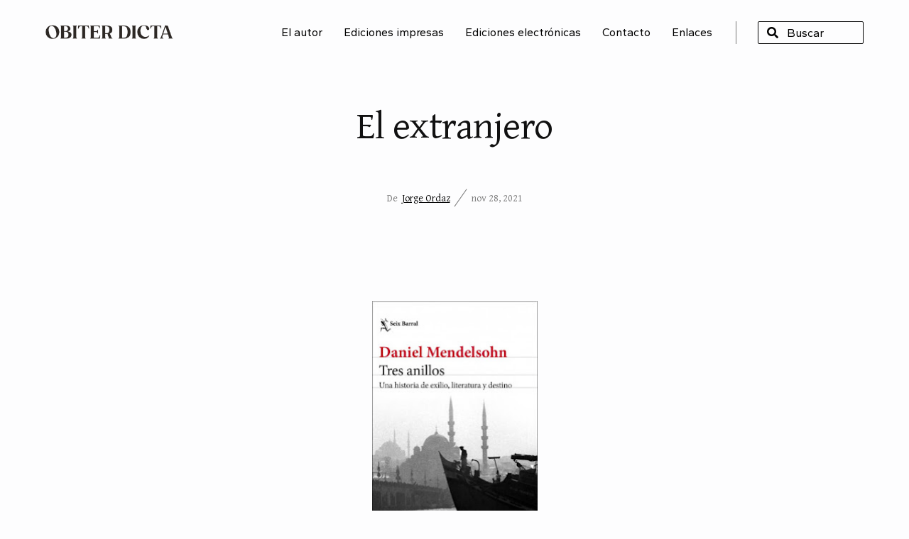

--- FILE ---
content_type: text/html; charset=UTF-8
request_url: https://www.jorgeordaz.com/2021/11/el-extranjero.html
body_size: 25781
content:
<!DOCTYPE html>
<html dir='ltr' lang='es' xmlns='http://www.w3.org/1999/xhtml' xmlns:b='http://www.google.com/2005/gml/b' xmlns:data='http://www.google.com/2005/gml/data' xmlns:expr='http://www.google.com/2005/gml/expr'>
<head>
<meta content='width=device-width, initial-scale=1' name='viewport'/>
<meta content='IE=edge' http-equiv='X-UA-Compatible'/>
<title>El extranjero</title>
<meta content='text/html; charset=UTF-8' http-equiv='Content-Type'/>
<!-- Chrome, Firefox OS and Opera -->
<meta content='#fdfdfe' name='theme-color'/>
<!-- Windows Phone -->
<meta content='#fdfdfe' name='msapplication-navbutton-color'/>
<meta content='blogger' name='generator'/>
<link href='https://www.jorgeordaz.com/favicon.ico' rel='icon' type='image/x-icon'/>
<link href='https://www.jorgeordaz.com/2021/11/el-extranjero.html' rel='canonical'/>
<link rel="alternate" type="application/atom+xml" title="Obiter Dicta, con Jorge Ordaz - Atom" href="https://www.jorgeordaz.com/feeds/posts/default" />
<link rel="alternate" type="application/rss+xml" title="Obiter Dicta, con Jorge Ordaz - RSS" href="https://www.jorgeordaz.com/feeds/posts/default?alt=rss" />
<link rel="service.post" type="application/atom+xml" title="Obiter Dicta, con Jorge Ordaz - Atom" href="https://www.blogger.com/feeds/10689263/posts/default" />

<link rel="alternate" type="application/atom+xml" title="Obiter Dicta, con Jorge Ordaz - Atom" href="https://www.jorgeordaz.com/feeds/6743147142030585/comments/default" />
<!--Can't find substitution for tag [blog.ieCssRetrofitLinks]-->
<link href='https://blogger.googleusercontent.com/img/b/R29vZ2xl/AVvXsEgLxzP4ZSMb7vTMqNpLeOhcuhvC6fpoXudgrZ8b9qFS09C-yLfTXC7udz-8hRJZ_h-pthjYQsGsNH-ufW4qV8U7RErVmTK03XSJI-pxNUzfaRM8BlJI1WD-GIuH6khP7J7NoJtZ/w233-h400/portada_tres-anillos_daniel-mendelsohn_202106041153.jpg' rel='image_src'/>
<meta content='https://www.jorgeordaz.com/2021/11/el-extranjero.html' property='og:url'/>
<meta content='El extranjero' property='og:title'/>
<meta content='Obiter Dicta es una bitácora con notas, comentarios y reflexiones sobre libros y literatura. Publicada por el escritor Jorge Ordaz.' property='og:description'/>
<meta content='https://blogger.googleusercontent.com/img/b/R29vZ2xl/AVvXsEgLxzP4ZSMb7vTMqNpLeOhcuhvC6fpoXudgrZ8b9qFS09C-yLfTXC7udz-8hRJZ_h-pthjYQsGsNH-ufW4qV8U7RErVmTK03XSJI-pxNUzfaRM8BlJI1WD-GIuH6khP7J7NoJtZ/w1200-h630-p-k-no-nu/portada_tres-anillos_daniel-mendelsohn_202106041153.jpg' property='og:image'/>
<link href='https://fonts.googleapis.com' rel='preconnect'/>
<link crossorigin='' href='https://fonts.gstatic.com' rel='preconnect'/>
<link href='https://fonts.googleapis.com/css2?family=Gantari:wght@400;700&family=Gentium+Plus:ital,wght@0,400;0,700;1,400;1,700&display=swap' rel='stylesheet'/>
<link crossorigin='anonymous' href='https://use.fontawesome.com/releases/v5.15.4/css/all.css' integrity='sha384-DyZ88mC6Up2uqS4h/KRgHuoeGwBcD4Ng9SiP4dIRy0EXTlnuz47vAwmeGwVChigm' rel='stylesheet'/>
<style id='page-skin-1' type='text/css'><!--
/*
-----------------------------------------------
Eunoia Blogger Theme, by www.HEYBI.com
----------------------------------------------- */
/* Reset CSS
/* ================================ */
html, body, div, span, applet, object, iframe,
h1, h2, h3, h4, h5, h6, p, blockquote, pre,
a, abbr, acronym, address, big, cite, code,
del, dfn, em, font, img, ins, kbd, q, s, samp,
small, strike, strong, sub, sup, tt, var,
b, u, i, center,
dl, dt, dd, ol, ul, li,
fieldset, form, label, legend,
table, caption, tbody, tfoot, thead, tr, th, td {
margin: 0;
padding: 0;
border: 0;
outline: 0;
font-size: 100%;
vertical-align: baseline;
}
body { line-height: 1}
figure { margin: 0; }
ol, ul { list-style: none}
blockquote, q { quotes: none}
blockquote:before, blockquote:after, q:before, q:after { content: ''; content: none}
:focus { outline: 0}
del { text-decoration: line-through}
table { border-collapse: collapse; border-spacing: 0}
/* -- Placeholder -- */
::placeholder {
color: #444444;
opacity: 1; /* Firefox */
}
:-ms-input-placeholder { /* Internet Explorer 10-11 */
color: #444444;
}
::-ms-input-placeholder { /* Microsoft Edge */
color: #444444;
}
/* Shorthand
/* ------------------------------- */
.widget.Blog .byn_animate_off {
opacity: 0;
transform: translateY(30px);
transition-delay: 700ms;
transition: all 0.6s;
}
.widget.Blog .byn_animate_on {
opacity: 1;
transform: translateY(0);
}
.widget.FeaturedPost .byn_animate_off .post-heading > * {
opacity: 0;
transform: translateY(30px);
transition-delay: 400ms;
transition: all 0.6s;
}
.widget.FeaturedPost .byn_animate_off .post-heading .post-summary {
transition-delay: 500ms;
}
.widget.FeaturedPost .byn_animate_off .post-heading .post-header {
transition-delay: 900ms;
}
.widget.FeaturedPost .byn_animate_on .post-heading > * {
opacity: 1;
transform: translateY(0);
}
.widget.FeaturedPost .byn_animate_off .hero-thumb::after {
content: '';
position: absolute;
top: 0;
left: 0;
width: 100%;
height: 100%;
background: #f2f3f4;
transition: all 1s cubic-bezier(0.59, 0.73, 0.17, 1);
transition-delay: 900ms;
}
.widget.FeaturedPost .byn_animate_on .hero-thumb::after {
left: 100%;
}
/* -- Font sizes -- */
.byn-font-xl {
font-size: 1.5em;
line-height: 150%;
}
.byn-font-l {
font-size: 1.25em;
line-height: 150%;
}
@media screen and (max-width: 720px) {
.byn-font-l {
font-size: 1.2em;
}
}
.byn-font-m {
font-size: 1.125em;
line-height: 150%;
}
.byn-font-s {
font-size: 0.875em;
line-height: 150%;
}
.byn-font-xs {
font-size: 0.75em;
line-height: 150%;
}
/* -- Spacing -- */
.byn-px-l { padding-left: 80px; padding-right: 80px; }
.byn-py-l { padding-top: 80px; padding-bottom: 80px; }
.byn-pt-l { padding-top: 80px }
.byn-pb-l { padding-bottom: 80px }
.byn-pl-l { padding-left: 80px }
.byn-pr-l { padding-right: 80px }
.byn-px-m { padding-left: 60px; padding-right: 60px; }
.byn-py-m { padding-top: 60px; padding-bottom: 60px; }
.byn-pt-m { padding-top: 60px }
.byn-pb-m { padding-bottom: 60px }
.byn-pl-m { padding-left: 60px }
.byn-pr-m { padding-right: 60px }
.byn-px-s { padding-left: 30px; padding-right: 30px; }
.byn-py-s { padding-top: 30px; padding-bottom: 30px }
.byn-pt-s { padding-top: 30px }
.byn-pb-s { padding-bottom: 30px }
.byn-pl-s { padding-left: 30px }
.byn-pr-s { padding-right: 30px }
.byn-px-xs { padding-left: 15px; padding-right: 15px; }
.byn-py-xs { padding-top: 15px; padding-bottom: 15px }
.byn-pt-xs { padding-top: 15px }
.byn-pb-xs { padding-bottom: 15px }
.byn-pl-xs { padding-left: 15px }
.byn-pr-xs { padding-right: 15px }
@media (max-width: 1200px) {
.byn-px-l { padding-left: 60px; padding-right: 60px; }
.byn-py-l { padding-top: 60px; padding-bottom: 60px; }
.byn-pt-l { padding-top: 60px }
.byn-pb-l { padding-bottom: 60px }
.byn-pl-l { padding-left: 60px }
.byn-pr-l { padding-right: 60px }
}
@media (max-width: 992px) {
.byn-px-l, .byn-px-m { padding-left: 30px; padding-right: 30px; }
.byn-py-l, .byn-py-m { padding-top: 30px; padding-bottom: 30px; }
.byn-pt-l, .byn-pt-m { padding-top: 30px }
.byn-pb-l, .byn-pb-m { padding-bottom: 30px }
.byn-pl-l, .byn-pl-m { padding-left: 30px }
.byn-pr-l, .byn-pr-m { padding-right: 30px }
}
.byn-mx-l { margin-left: 80px; margin-right: 80px; }
.byn-my-l { margin-top: 80px; margin-bottom: 80px; }
.byn-mt-l { margin-top: 80px }
.byn-mb-l { margin-bottom: 80px }
.byn-ml-l { margin-left: 80px }
.byn-mr-l { margin-right: 80px }
.byn-mx-m { margin-left: 60px; margin-right: 60px; }
.byn-my-m { margin-top: 60px; margin-bottom: 60px; }
.byn-mt-m { margin-top: 60px }
.byn-mb-m { margin-bottom: 60px }
.byn-ml-m { margin-left: 60px }
.byn-mr-m { margin-right: 60px }
.byn-mx-s { margin-left: 30px; margin-right: 30px;  }
.byn-my-s { margin-top: 30px; margin-bottom: 30px }
.byn-mt-s { margin-top: 30px }
.byn-mb-s { margin-bottom: 30px }
.byn-ml-s { margin-left: 30px }
.byn-mr-s { margin-right: 30px }
.byn-mx-xs { margin-left: 15px; margin-right: 15px; }
.byn-my-xs { margin-top: 15px; margin-bottom: 15px }
.byn-mt-xs { margin-top: 15px }
.byn-mb-xs { margin-bottom: 15px }
.byn-ml-xs { margin-left: 15px }
.byn-mr-xs { margin-right: 15px }
.byn-mb-0 { margin-bottom: 0 !important; }
@media (max-width: 1200px) {
.byn-mx-l { margin-left: 60px; margin-right: 60px; }
.byn-my-l { margin-top: 60px; margin-bottom: 60px; }
.byn-mt-l { margin-top: 60px }
.byn-mb-l { margin-bottom: 60px }
.byn-ml-l { margin-left: 60px }
.byn-mr-l { margin-right: 60px }
}
@media (max-width: 992px) {
.byn-mx-l, .byn-mx-m { margin-left: 30px; margin-right: 30px; }
.byn-my-l, .byn-my-m { margin-top: 30px; margin-bottom: 30px; }
.byn-mt-l, .byn-mt-m { margin-top: 30px }
.byn-mb-l, .byn-mb-m { margin-bottom: 30px }
.byn-ml-l, .byn-ml-m { margin-left: 30px }
.byn-mr-l, .byn-mr-m { margin-right: 30px }
}
/* -- Display & Flexbox -- */
.byn-d-block {
display: block;
}
.byn-d-inline-block {
display: inline-block;
}
.byn-d-flex {
display: flex;
}
.byn-d-flex.byn-flex-align-end {
align-items: flex-end;
}
.byn-d-flex.byn-flex-align-start {
align-items: flex-start;
}
.byn-d-flex.byn-flex-align-center {
align-items: center;
}
.byn-d-flex.byn-flex-justify-between {
justify-content: space-between;
}
.byn-d-flex.byn-flex-justify-around {
justify-content: space-around;
}
.byn-d-flex.byn-flex-justify-center {
justify-content: center;
}
.byn-d-flex.byn-flex-justify-end {
justify-content: flex-end;
}
.byn-d-flex .byn-order-1 {
order: 1;
}
.byn-d-flex .byn-order-2 {
order: 2;
}
/* Generic styling
/* ------------------------------- */
body {
background-color: #fdfdfe;
font: normal normal 16px 'Gantari', Sans-serif;
margin: 0;
line-height: 150%;
color: #444444;
}
body * {
box-sizing: border-box;
}
body.no-scroll {
overflow: hidden;
}
body.item-view .post-body a[imageanchor="1"],
body.item-view .post-body a[style="margin-left: 1em; margin-right: 1em;"] {
margin-left: auto !important;
margin-right: auto !important;
}
a,
a:visited {
color: #000000;
}
a:hover {
color: #007e65;
text-decoration: underline;
}
.clearfix:after,
.blog-posts:after,
.post-wrapper:after,
ul:after {
content: ".";
visibility: hidden;
display: block;
height: 0;
clear: both;
}
img {
max-width: 100%;
height: auto;
}
small {
font-size: 0.733em;
line-height: 140%;
display: inline-block;
}
ul li {
margin-bottom: 0.667em;
}
input, textarea {
width: 100%;
max-width: 450px;
padding: 10px 15px;
font: inherit;
line-height: 150%;
border-radius: 2px;
border: 1px solid #777777;
}
button {
background: #0B8482;
border: 0;
color: #ffffff;
text-transform: uppercase;
width: 100%;
max-width: 450px;
padding: 10px 15px;
font: inherit;
font-weight: bold;
cursor: pointer;
}
.blog-feeds,
.post-feeds,
.FeaturedPost .post-share-buttons,
.PopularPosts .post-share-buttons {
display: none;
}
.text-center {
text-align: center;
}
.text-right {
text-align: right;
}
.widget h1,
.widget h2,
.widget h3,
.widget h4,
.widget h5,
.widget h6 {
font: normal normal 54px 'Gentium Plus', Serif;
font-size: 3.375rem;
letter-spacing: -0.01em;
line-height: 125%;
margin-bottom: 0.4em;
margin-top: 0;
}
.widget h2 { font-size: 2.5rem; }
.widget h3 { font-size: 1.875rem; }
.widget h4 { font-size: 1.375rem; }
.widget h5 { font-size: 1.125rem; }
.widget h6 { font-size: 0.875rem; }
.widget ul,
.widget ol {
padding-left: 0;
}
.wrapper {
width: 90%;
max-width: 1070px;
margin-left: auto;
margin-right: auto;
}
/* Header
/* ------------------------------- */
.header-inner {
width: 90%;
margin-left: auto;
margin-right: auto;
display: flex;
align-items: center;
justify-content: space-between;
padding-top: 30px;
padding-bottom: 80px;
}
.header-line-2 {
display: flex;
align-items: center;
justify-content: flex-end;
position: relative;
}
/* -- Logo -- */
.header-logo {
text-align: center;
}
.header-logo .widget h1,
.header-logo .widget h2 {
font: normal bold 44px 'Gantari', Sans-serif;
margin-bottom: 0;
color: #000000;
text-decoration: none;
letter-spacing: -0.04em;
}
.header-logo .header-image-wrapper {
display: block;
margin: 0 auto;
}
.header-logo img {
display: block;
margin: 0 auto;
width: 100%;
max-width: 180px;
height: auto;
}
.header-logo a {
color: #000000;
text-decoration: none;
display: inline-block;
}
.header-inner .header-widget .description {
display: none;
}
/* -- Menu -- */
.header-menu {
display: flex;
align-items: center;
justify-content: center;
}
.header-menu .widget .title {
display: none;
}
.header-menu .PageList ul {
display: flex;
align-items: flex-end;
justify-content: center;
}
.header-menu .PageList ul li {
margin: 0 30px 0 0;
}
.header-menu .PageList ul li:last-child {
margin-right: 0;
}
.header-menu .PageList ul li a {
text-decoration: none;
font: normal normal 16px 'Gantari', Sans-serif;
line-height: 150%;
color: #000000;
}
.header-menu .PageList ul li a:hover {
color: #007e65;
}
/* -- Search -- */
.header-search {
margin-left: 30px;
padding-left: 30px;
border-left: 1px solid #777777;
max-width: 180px;
}
.header-search .widget h3 {
display: none;
}
.BlogSearch form {
display: flex;
align-items: center;
border: 1px solid #000000;
border-radius: 2px;
padding: 3px 5px;
}
.BlogSearch form .search-input {
order: 2;
}
.BlogSearch form .search-input input,
.BlogSearch form button {
font: normal normal 16px 'Gantari', Sans-serif;
color: #000000;
background: transparent;
}
.BlogSearch form .search-input input {
padding: 0 0 0 5px;
border: 0;
outline: 0;
width: 100%;
display: block;
}
.BlogSearch form button {
border: 0;
width: 24px;
height: 24px;
outline: none;
text-indent: -500px;
overflow: hidden;
position: relative;
background: none;
flex-shrink: 0;
}
.BlogSearch form button::after {
content: "\f002";
font-family: "Font Awesome 5 Free";
font-size: 1rem;
font-style: normal;
font-variant-caps: normal;
font-variant-ligatures: normal;
font-weight: 900;
line-height: 150%;
text-rendering: inherit;
position: absolute;
z-index: 5;
top: 50%;
left: 50%;
transform: translate(-50%, -50%);
color: #000000;
text-indent: 0;
}
.BlogSearch form .search-input input::-webkit-input-placeholder {
color: #000000;
}
.BlogSearch form .search-input input::placeholder {
color: #000000;
opacity: 1;
}
/* Home intro
/* ------------------------------- */
.homeintro-outer .homeintro-inner {
display: flex;
flex-wrap: wrap;
justify-content: center;
text-align: center;
}
.homeintro-outer .widget {
max-width: 770px;
padding-bottom: 80px;
}
.homeintro-outer .widget-content h1 {
font: normal normal 54px 'Gentium Plus', Serif;
line-height: 120%;
}
/* Main content
/* ------------------------------- */
/* -- Post header -- */
.post-heading .post-header-line-1 {
display: flex;
font: normal normal 14px 'Gentium Plus', Serif;
color: #777777;
}
.post-heading .post-header-line-1 > * {
margin-right: 15px;
padding-right: 15px;
position: relative;
}
.post-heading .post-header-line-1 > *:first-child::after {
content: '';
position: absolute;
top: 50%;
right: 0;
width: 1px;
height: 150%;
background: #777777;
transform: rotate(35deg) translateY(-50%);
transform-origin: center top;
}
/* -- Blog pager -- */
.blog-pager {
display: flex;
justify-content: center;
align-items: center;
padding-top: 60px;
}
.blog-pager a {
background: #007e65;
color: #ffffff;
padding: 12px 30px;
margin: 0 30px;
border-radius: 2px;
text-decoration: none;
transition: all .3s ease-in;
}
.blog-pager a:hover {
box-shadow: 0 10px 10px rgba(0,0,0,0.15);
background-image: linear-gradient(rgb(0 0 0/15%) 0 0);
}
.blog-pager.page-pager {
display: none;
}
/* -- Status message -- */
.status-msg-wrap {
text-align: center;
}
/* -- Blog posts -- */
.main-content .widget.Blog .blog-posts,
.main-content .widget.Blog .blog-posts-label {
max-width: 770px;
margin: 0 auto;
}
.main-content .widget.Blog .blog-posts-label h4 {
margin-bottom: 5%;
font: normal normal 16px 'Gantari', Sans-serif;
font-size: 1.125em;
}
.main-content .widget.Blog .post-outer-container:not(:last-child) .post-outer {
margin-bottom: 60px;
}
/* -- Error & Empty page -- */
.error404-view .status-msg-body,
.no-posts-message {
text-align: center;
padding-bottom: 80px;
font-size: 1.5em;
line-height: 150%;
}
.no-post-available .post-outer-container {
width: 100% !important;
}
.no-post-available .status-msg-wrap,
.no-post-available .blog-pager {
display: none;
}
/* -- Homepage -- */
.homepage-view .main-content .post-wrapper {
display: flex;
flex-wrap: wrap;
align-items: center;
justify-content: space-between;
}
.homepage-view .main-content .post-wrapper .post-thumbnail-container {
display: block;
width: 40%;
background-size: cover;
background-position: center center;
position: relative;
}
.homepage-view .main-content .post-wrapper .post-thumbnail-container::after {
content: '';
display: block;
width: 100%;
height: 0;
padding-bottom: 66%;
}
.homepage-view .main-content .post-wrapper .post-heading {
width: 60%;
padding-left: 7%;
}
.homepage-view .main-content .post-wrapper .post-heading > *:not(:last-child) {
margin-bottom: 5%;
}
.homepage-view .main-content .post-wrapper .post-heading h2.post-title {
font: normal normal 30px 'Gentium Plus', Serif;
line-height: 125%;
}
.homepage-view .main-content .post-wrapper .post-heading h2.post-title a {
color: #111111;
text-decoration: none;
}
.homepage-view .main-content .post-wrapper .post-heading h2.post-title a:hover {
color: #007e65;
}
.homepage-view .main-content .no-featured-image .post-wrapper {
padding: 7%;
border: 1px solid #777777;
}
.homepage-view .main-content .no-featured-image .post-wrapper .post-heading {
width: 100%;
padding-left: 0;
}
.homepage-view .main-content .no-featured-image .post-wrapper .post-heading > *:not(:last-child) {
margin-bottom: 3%;
}
.homepage-view .main-content .hero-thumb.yvideo svg {
position: absolute;
top: 50%;
left: 50%;
width: 60px;
height: 60px;
transform: translate(-50%, -50%);
}
/* -- Single page -- */
.item-view .main-content .post-heading {
text-align: center;
}
.item-view .main-content .post-heading .post-header-line-1 {
justify-content: center;
}
.item-view .main-content .post-heading .post-header-line-1 > *:last-child {
margin-right: 0;
padding-right: 0;
}
.item-view .main-content .post-heading .post-summary {
color: #777777;
}
.item-view .main-content .post-heading .post-title {
font: normal normal 54px 'Gentium Plus', Serif;
color: #111111;
line-height: 125%;
}
/* -- Image width option -- */
.item-view .post-body .tr-caption-container.img-gallery-full .tr-caption,
.item-view .post-body .tr-caption-container.img-gallery-wide .tr-caption {
max-width: calc(720px + 40px);
margin: 0 auto;
padding-left: 20px;
padding-right: 20px;
}
.item-view .post-body .tr-caption-container.img-gallery-full img,
.item-view .post-body .tr-caption-container.img-gallery-wide img {
height: auto;
float: none !important;
margin-left: 0 !important;
margin-right: 0 !important;
}
.item-view .post-body .tr-caption-container.img-gallery-full img {
width: 90%;
}
.item-view .post-body .tr-caption-container.img-gallery-wide img {
width: 100%;
max-width: 960px !important;
}
/* --- Post body --- */
.item-view .post-body h2,
.item-view .post-body h3,
.item-view .post-body h4,
.item-view .post-body h5,
.item-view .post-body h6 {
color: #111111;
}
.item-view .post-body ul,
.item-view .post-body ol {
list-style-type: decimal;
margin-left: 1.5rem;
margin-bottom: 2rem;
}
.item-view .post-body ul {
list-style-type: disc;
}
.item-view .post-body ul li,
.item-view .post-body ol li {
margin-bottom: 0.5rem;
}
.item-view .post-body p {
margin-bottom: 2rem;
}
.item-view .post-body > p:last-child {
margin-bottom: 0;
}
.item-view .post-body pre {
background: #f2f3f4;
padding: 10px 15px;
}
.item-view .post-body pre,
.item-view .post-body table,
.item-view .post-body iframe {
margin-bottom: 2rem;
}
.item-view .post-body .tr-caption-container {
position: relative;
}
.item-view .post-body .tr-caption-container .tr-caption {
padding-top: 8px;
display: block;
color: #555555;
font-size: 0.75em;
line-height: 140%;
}
.item-view .post-body blockquote {
padding: 0 1.5rem;
margin-top: 2rem;
margin-bottom: 3rem;
position: relative;
border-left: 5px solid #007e65;
font-size: 1.25em;
line-height: 140%;
color: #777777;
}
.item-view .post-body blockquote p {
margin-bottom: 0;
}
.item-view .post-body blockquote .tweetthis {
background: #f2f3f4 url(https://blogger.googleusercontent.com/img/b/R29vZ2xl/AVvXsEgcVF00rpHuufvDvnlgSwc8y1wVrObBulnVG_o5PW3XRa_g0CmgQObryIV3R5w_8A8Kha74CiohDiFmtuoL4vahdW5beA4rsmcNW5SNErX5HfiDOhpwTwkFR6gjpzXzb8ZCk9TnfA/s1600/icon-tweet.png) no-repeat 10px center;
background-size: auto;
background-size: 18px auto;
padding: 3px 10px 3px 35px;
margin-top: 1rem;
display: inline-block;
font-size: 0.875rem;
line-height: 140%;
font-weight: bold;
color: #27AAE1;
text-decoration: none;
border-radius: 3px;
}
/* -- Post footer -- */
.item-view .post-footer {
margin-top: 30px;
}
.item-view .post-footer .post-footer-line .post-labels .byline-label {
display: none;
}
.item-view .post-footer .post-footer-line .post-labels a {
display: inline-block;
border-radius: 3px;
background: rgba(0,0,0, 0.05);
padding: 3px 10px;
font-size: 0.750em;
line-height: 150%;
color: #777777;
text-decoration: none;
margin-right: 5px;
}
/* -- Share buttons -- */
.post-share-buttons {
margin-top: 30px;
}
.post-share-buttons .share-icons {
display: flex;
align-items: center;
}
.post-share-buttons .share-icons li {
margin-right: 15px;
margin-bottom: 0;
}
.post-share-buttons .share-icons li a {
color: #555555;
}
.post-share-buttons .share-icons li span {
display: none;
}
.post-share-buttons .share-icons li a i {
padding: 8px;
background: #f2f3f4;
border-radius: 100%;
cursor: pointer;
transition: all .3s cubic-bezier(.9,0,.1,1);
}
.post-share-buttons .share-icons li a:hover i {
color: #fff;
}
.post-share-buttons .share-icons li.icon-facebook a:hover i { background: #4267B2; }
.post-share-buttons .share-icons li.icon-twitter a:hover i { background: #1DA1F2; }
.post-share-buttons .share-icons li.icon-email a:hover i { background: #BB001B; }
.post-share-buttons .share-icons li.icon-pinterest a:hover i { background: #E60023; }
/* -- Post author -- */
.post-footer .author-profile {
display: flex;
padding: 30px;
background: #f2f3f4;
color: #000000;
}
.post-footer .author-profile .post-author-img {
top: 1.5rem;
left: 30px;
margin: 0 30px 0 0;
border-radius: 100%;
}
.post-footer .author-profile .post-author-img span {
display: block;
width: 80px;
height: 80px;
border-radius: 100%;
background-size: cover;
background-position: center;
position: relative;
z-index: 2;
}
.post-footer .author-profile .author-name .g-profile {
font: normal normal 22px 'Gentium Plus', Serif;
text-decoration: none;
margin-bottom: 15px;
display: flex;
justify-content: space-around;
}
.post-footer .author-profile .author-name .g-profile span:first-child {
flex: 1;
color: #111111;
}
.post-footer .author-profile .author-name .g-label {
display: none;
}
/* -- Related posts -- */
.related-posts-outer > h3 {
font: normal normal 30px 'Gentium Plus', Serif;
color: #111111;
margin-bottom: 1.5em;
}
.related-posts-outer .related-post-item {
display: flex;
flex-wrap: wrap;
align-items: center;
justify-content: space-between;
margin-bottom: 60px;
}
.related-posts-outer .related-post-item:last-child {
margin-bottom: 0;
}
.related-posts-outer .related-post-item .related-post-thumbnail {
display: block;
width: 40%;
background-size: cover;
background-position: center center;
}
.related-posts-outer .related-post-item .related-post-thumbnail figure {
position: relative;
height: 0;
padding-bottom: 56.25%; /* Aspect ratio: 16:9 = 9 / 16 x 100 */
}
.related-posts-outer .related-post-item .related-post-thumbnail img {
object-fit: cover;
position: absolute;
width: 100%;
height: 100%;
}
.related-posts-outer .related-post-item .related-post-heading {
width: 60%;
padding-left: 7%;
}
.related-posts-outer .related-post-item .related-post-heading h5 a {
font-size: 1.5rem;
line-height: 140%;
text-decoration: none;
}
.related-posts-outer .related-post-item .related-post-heading h5 a span {
display: block;
text-decoration: underline;
font: normal normal 14px 'Gentium Plus', Serif;
font-size: 1rem;
line-height: 140%;
margin-top: 10px;
}
.related-posts-outer .related-post-item .related-post-heading p {
display: none;
}
/* Comment
/* ------------------------------- */
#comments {
padding: 60px 0 0;
margin: 0 auto;
}
#comments .comment-title {
font: normal normal 30px 'Gentium Plus', Serif;
color: #111111;
margin-bottom: 1.5em;
}
#comments .comment-title > * {
display: inline-block;
font-size: 1em;
margin-bottom: 0;
line-height: 140%;
}
#comments h4#comment-post-message {
font-weight: normal;
font-style: italic;
color: #777777;
margin-bottom: 15px;
text-align: center;
display: none;
}
#comments .comment-content {
margin: 10px 0 10px;
}
#comments .inline-thread .comment-content {
margin-bottom: 30px;
}
.comment-thread .comment {
position: relative;
margin-bottom: 30px;
padding-left: 55px;
border-bottom: 1px solid #777777;
}
.comment-thread .comment:last-child {
border: 0;
}
/*
Avatar
*/
.comment-thread .avatar-image-container {
position: absolute;
top: 0;
left: 0;
width: 40px;
height: 40px;
border-radius: 100%;
overflow: hidden;
background-color: #F1F5f9;
}
.avatar-image-container img {
width: 100%;
height: 100%;
position: relative;
z-index: 2;
}
.avatar-image-container span {
position: absolute;
z-index: 1;
top 0;
left: 0;
width: 40px;
line-height: 40px;
text-align: center;
font-weight: bold;
font-size: 18px;
color: #aaa;
}
/*
Comment Header
*/
.comments .comment-header {
display: flex;
align-items: baseline;
}
.comments .comment-header .icon.user {
display: none
}
.comments .comment-header .user {
margin-right: 15px;
font-style: normal;
display: block;
font-weight: bold;
color: #111111;
}
.comments .comment-header .user a {
text-decoration: none;
color: #111111;
}
.comment-header .datetime a {
font-size: 0.75em;
text-decoration: none;
color: #777777;
}
/*
Comment action
*/
.comments .comment-actions {
display: inline-block;
}
.comments .comment-replies .comment-actions {
display: none;
}
.comments .comment-actions a {
padding-bottom: 3px;
text-decoration: underline;
margin-right: 15px;
font-weight: 400;
font-size: .82em;
}
.comments .comment-actions .item-control {
display: none;
}
.comments .comment-actions a:hover {
opacity: 1;
}
.loadmore {
display: none;
}
.loadmore.loaded a {
display: inline-block;
border-bottom: 1px solid rgba(0, 0, 0, 0.1);
text-decoration: none;
margin-top: 15px;
}
.comments .continue {
display: none !important;
}
/*
Reply
*/
.comments .comment-replies {
padding-top: 30px
}
.comments .comment-replies .comment-replies {
display: none;
}
.thread-expanded .thread-count a {
display: none;
}
/* Sidebar Footer
/* ------------------------------- */
.sidebar-inner {
background: #f2f3f4;
overflow-x: hidden;
}
.sidebar-content {
margin-left: -30px;
margin-right: -30px;
display: flex;
flex-wrap: wrap;
}
.sidebar-content .sidebar {
padding-left: 30px;
padding-right: 30px;
width: calc(100% / 4);
}
.sidebar-content .sidebar#footer-row-left {
width: calc(100% / 2);
}
.sidebar-content .sidebar .widget {
font-size: 0.889em;
line-height: 150%;
color: #444444;
}
.sidebar-content .sidebar .widget a {
color: #000000;
}
.sidebar-content .sidebar .widget:not(:last-child) {
margin-bottom: 60px;
}
.sidebar-content .sidebar .widget h3.title {
font: normal normal 22px 'Gentium Plus', Serif;
line-height: 150%;
margin-bottom: 20px;
color: #000000;
}
/* -- Widget: Label -- */
.widget.Label .cloud-label-widget-content .label-size {
display: inline-block;
margin: 2px 0;
}
.widget.Label .cloud-label-widget-content .label-size:not(:last-child)::after {
content: ',';
}
.widget.Label .widget-content .label-count {
position: relative;
top: -0.5em;
font-size: 60%;
left: 0.2em;
padding-right: 5px;
}
/* -- Widget: Archive -- */
.BlogArchive .post-count {
vertical-align: super;
font-size: .6em;
padding-left: 3px;
display: inline-block;
text-decoration: none;
}
.BlogArchive .MENU {
font: inherit;
font-weight: inherit;
padding: 8px 4px;
background: #fff;
border: 0;
border-radius: 0;
width: 100%;
border: 1px solid #dddddd;
}
/* -- Widget: Feed -- */
.widget.Feed .widget-content ul li {
list-style-type: disc;
margin-bottom: 15px;
margin-left: 15px;
padding-left: 10px;
border-bottom: 1px dotted #dddddd;
padding-bottom: 15px;
}
.widget.Feed .widget-content ul li:last-child {
margin-bottom: 0;
padding-bottom: 0;
border: 0;
}
.widget.Feed .widget-content ul li span {
display: block;
}
.widget.Feed .widget-content ul li span.item-title {
font-size: 1rem;
}
.widget.Feed .widget-content ul li span.item-title a {
text-decoration: none;
color: #555555;
}
/* -- Widget: Profile -- */
.widget.Profile .profile-ava {
position: relative;
margin: 0 auto 15px;
display: inline-block;
width: 120px;
height: 120px;
overflow: hidden;
border-radius: 100%;
}
.widget.Profile .profile-ava img {
display: block;
width: 120px;
height: 120px;
object-fit: cover;
}
.widget.Profile .profile-ava svg {
position: absolute;
left: -5px;
bottom: -1px;
width: calc(100% + 10px);
height: auto;
}
.widget.Profile .profile-datablock > * {
text-align: center;
display: block;
margin-bottom: 15px;
}
.widget.Profile .profile-datablock .profile-textblock {
font-size: 1.125em;
line-height: 150%;
margin-bottom: 0;
}
.widget.Profile .profile-data .g-profile {
font-size: 2.125em;
font-weight: bold;
line-height: 150%;
color: #111111;
}
.widget.Profile .location {
padding: 10px;
text-decoration: underline;
opacity: 0.7;
font-size: 0.750em;
line-height: 150%;
}
.widget.Profile .profile-link {
display: none;
font-size: 0.875rem;
font-weight: bold;
line-height: 120%;
letter-spacing: 0.2em;
text-transform: uppercase;
margin-top: 15px;
position: relative;
text-decoration: none;
color: black;
}
.sidebar-outer .widget.Profile .profile-datablock > * {
text-align: left;
}
.sidebar-outer .widget.Profile .profile-data .g-profile {
font-size: 1.5em;
}
.sidebar-outer .widget.Profile .profile-datablock .profile-textblock {
font-size: 1em;
}
/* -- Widget: Featured post -- */
.widget.FeaturedPost {
position: relative;
}
.widget.FeaturedPost .post-content .hero-thumb {
width: 100%;
height: 0;
padding-bottom: 80%;
background-size: cover;
background-position: center center;
position: relative;
overflow: hidden;
}
.widget.FeaturedPost .post-heading {
display: flex;
flex-direction: column;
padding: 4% 0;
}
.widget.FeaturedPost .post-heading > * {
margin-bottom: 8%;
}
.widget.FeaturedPost .post-heading .post-title {
font: normal normal 30px 'Gentium Plus', Serif;
line-height: 125%;
color: #000000;
}
.widget.FeaturedPost .post-heading .post-header {
order: 3;
margin-bottom: 0;
}
.widget.FeaturedPost .post-heading a {
color: #000000;
}
.main-content .widget.FeaturedPost {
margin-bottom: 80px;
}
.main-content .widget.FeaturedPost h3.title {
position: absolute;
z-index: 2;
top: 9%;
left: 5%;
font: normal normal 16px 'Gantari', Sans-serif;
font-size: 1.125em;
}
.main-content .widget.FeaturedPost h3.post-title a {
text-decoration: none;
color: #000000;
}
.main-content .widget.FeaturedPost h3.post-title a:hover {
color: #007e65;
}
.main-content .widget.FeaturedPost .post-content {
display: flex;
flex-wrap: wrap;
}
.main-content .widget.FeaturedPost .post-content .post-outer-container {
width: 40%;
order: 1;
padding: 5%;
background: #f2f3f4;
display: flex;
align-items: end;
color: #444444;
}
.main-content .widget.FeaturedPost .post-content .thumb-link {
width: 60%;
order: 2;
}
.main-content .widget.FeaturedPost .post-heading {
padding: 0;
}
/* -- Widget: Popular post -- */
.widget.PopularPosts .widget-content .post:not(:last-child) {
margin-bottom: 30px;
}
.widget.PopularPosts .widget-content .post-body {
display: flex;
}
.widget.PopularPosts .widget-content .post-body.no-featured-image {
padding: 15px;
border: 1px solid #777777;
}
.widget.PopularPosts .widget-content .snippet-thumbnail {
flex-basis: 40%;
flex-grow: 0;
flex-shrink: 0;
max-width: 150px;
padding-right: 15px;
}
.widget.PopularPosts .widget-content .snippet-thumbnail a {
display: block;
width: 100%;
height: 0;
padding-bottom: 130%;
background-size: cover;
background-position: center center;
}
.widget.PopularPosts h3.post-title {
font-size: 1rem;
line-height: 120%;
}
.widget.PopularPosts h3.post-title a {
text-decoration: none;
}
.widget.PopularPosts .post-header {
font-size: 0.75rem;
line-height: 150%;
opacity: 0.5;
}
.widget.PopularPosts .post-header .post-author,
.widget.PopularPosts .post-summary {
display: none;
}
#footer-row-left .widget.PopularPosts .widget-content .snippet-thumbnail a {
padding-bottom: 66%;
}
#footer-row-left .widget.PopularPosts h3.post-title {
font-size: 1.125rem;
line-height: 140%;
}
/* -- Widget: Contact form -- */
#contact-form {
max-width: 770px;
margin: 0 auto;
padding-top: 60px;
}
.ContactForm .contact-form-widget form input,
.ContactForm .contact-form-widget form textarea {
margin: 15px 0;
}
.ContactForm .contact-form-widget form input:focus,
.ContactForm .contact-form-widget form textarea:focus {
border-color: #555555;
}
.ContactForm .contact-form-widget form textarea {
width: 100%;
min-height: 180px;
max-width: unset;
}
.ContactForm .contact-form-widget label {
display: none;
}
.ContactForm .contact-form-widget .contact-form-button {
background: #007e65;
color: #ffffff;
font-weight: bold;
font-size: 1.125rem;
width: auto;
min-width: 180px;
border: 0;
border-radius: 2px;
cursor: pointer;
transition: all .3s ease-in;
}
.ContactForm .contact-form-widget .contact-form-button:hover {
box-shadow: 0 10px 10px rgba(0,0,0,0.10);
background-image: linear-gradient(rgb(0 0 0/15%) 0 0);
}
.ContactForm form .message {
font-size: 0.856rem;
}
.ContactForm form .message p.contact-form-error-message-with-border,
.ContactForm form .message p.contact-form-success-message-with-border {
display: block;
background: rgba(220, 20, 60, 0.1);
padding: 10px 20px 10px 45px;
margin: 10px 0;
position: relative;
}
.ContactForm form .message p.contact-form-success-message-with-border {
background-color: rgba(154, 205, 50, 0.3);
padding-left: 20px;
}
.ContactForm form .message img {
position: absolute;
top: 50%;
left: 20px;
transform: translateY(-50%);
}
/* Colophon
/* ------------------------------- */
.footer-inner {
padding-top: 20px;
padding-bottom: 20px;
display: flex;
flex-wrap: wrap;
justify-content: center;
align-items: center;
}
/* -- Social Media LinkList -- */
.footer-outer .footer-social .LinkList .title {
display: none;
}
.footer-outer .footer-social .LinkList ul {
margin: 0;
padding: 0;
display: inline-flex;
}
.footer-outer .footer-social .LinkList ul li {
margin: 0;
}
.footer-outer .footer-social .LinkList ul li:not(:last-child) {
margin-right: 10px;
}
.footer-outer .footer-social .LinkList ul li a {
display: block;
width: 22px;
height: 22px;
overflow: hidden;
text-indent: 300px;
position: relative;
}
.footer-outer .footer-social .LinkList ul li a::before {
content: "\f09a";
font-family: "Font Awesome 5 Brands";
font-size: 16px;
font-style: normal;
font-variant-caps: normal;
font-variant-ligatures: normal;
font-weight: normal;
line-height: 150%;
text-rendering: inherit;
position: absolute;
z-index: 1;
top: 50%;
left: 50%;
transform: translate(-50%, -50%);
text-indent: 0;
}
.footer-outer .footer-social .LinkList li.icon-twitter a::before { content: "\f099"; }
.footer-outer .footer-social .LinkList li.icon-instagram a::before { content: "\f16d"; }
.footer-outer .footer-social .LinkList li.icon-tiktok a::before { content: "\e07b"; }
.footer-outer .footer-social .LinkList li.icon-dribbble a::before { content: "\f17d"; }
.footer-outer .footer-social .LinkList li.icon-pinterest a::before { content: "\f0d2"; }
.footer-outer .footer-social .LinkList li.icon-behance a::before { content: "\f1b4"; }
.footer-outer .footer-social .LinkList li.icon-tiktok a::before { content: "\e07b"; }
.footer-outer .footer-social .LinkList li.icon-youtube a::before { content: "\f167"; }
/* -- Colophon -- */
.footer-colophon {
padding: 0;
line-height: 150%;
}
.footer-colophon .widget {
margin-bottom: 0 !important;
}
.footer-colophon .Attribution svg {
display: none;
}
.footer-colophon .Attribution .widget-content {
display: flex;
align-items: center;
}
.footer-colophon .Attribution .widget-content > div {
display: inline-block;
margin-right: 30px;
}
.footer-colophon .Attribution .widget-content .blogger {
order: 2;
}
/* RTL
/* ------------------------------- */
html[dir='rtl'] .header-menu .PageList ul li {
margin: 0 0 0 30px;
}
html[dir='rtl'] .header-search {
margin-left: 0;
padding-left: 0;
border-left: 0;
border-right: 1px solid #777777;
margin-right: 30px;
padding-right: 30px;
}
html[dir='rtl'] .BlogSearch form button {
order: 2;
}
html[dir='rtl'] .header-menu .PageList ul li:last-child {
margin-left: 0;
}
html[dir='rtl'] .post-heading .post-header-line-1 > * {
margin-right: 0;
padding-right: 0;
margin-left: 15px;
padding-left: 15px;
}
html[dir='rtl'] .post-heading .post-header-line-1 > :first-child::after {
right: auto;
left: 0;
}
html[dir='rtl'] .main-content .widget.FeaturedPost h3.title {
right: 5%;
left: unset;
}
html[dir='rtl'] .homepage-view .main-content .post-wrapper .post-heading,
html[dir='rtl'] .related-posts-outer .related-post-item .related-post-heading {
padding-left: 0;
padding-right: 7%;
}
html[dir='rtl'] .footer-colophon .Attribution .widget-content > div,
html[dir='rtl'] .post-footer .author-profile .post-author-img {
margin-right: 0;
margin-left: 30px;
}
html[dir='rtl'] .footer-outer .footer-social .LinkList ul li:not(:last-child) {
margin-right: unset;
margin-left: 10px;
}
html[dir='rtl'] .item-view .post-body blockquote {
border-left: 0;
border-right: 5px solid #007e65;
}
html[dir='rtl'] .post-share-buttons .share-icons li,
html[dir='rtl'] .comments .comment-header .user,
html[dir='rtl'] .comments .comment-actions a {
margin-right: 0;
margin-left: 15px;
}
html[dir='rtl'] .post-footer .author-profile .post-author-img {
left: unset;
right: 30px;
}
html[dir='rtl'] .comment-thread .comment {
padding-left: 0;
padding-right: 55px;
}
html[dir='rtl'] .comment-thread .avatar-image-container {
left: unset;
right: 0;
}
/* Responsive
/* ------------------------------- */
@media screen and (max-width: 1070px) {
.widget h1 { font-size: 2.5rem; }
.widget h2 { font-size: 1.875rem; }
.widget h3 { font-size: 1.375rem; }
.widget h4 { font-size: 1.125rem; }
.widget h5 { font-size: 0.875rem; }
.widget h6 { font-size: 0.75rem; }
}
@media screen and (max-width: 1080px) {
/* -- Header -- */
.header-inner {
flex-direction: column;
padding: 0;
}
.header-inner .header-line-1 {
order: 2;
padding: 10% 0;
}
.header-inner .header-line-2 {
border-bottom: 1px solid #ddd;
padding: 15px 0;
width: 100%;
justify-content: space-between;
}
.header-search {
border: 0;
padding-left: 0;
}
.header-menu {
width: 24px;
height: 24px;
position: relative;
cursor: pointer;
}
.header-menu .icon-hamburger {
display: block;
width: 24px;
height: 2px;
background: #000000;
position: absolute;
z-index: 10;
top: 50%;
left: 0;
transition: all .3s cubic-bezier(.9,0,.1,1);
transform: translateY(-50%);
}
.header-menu .icon-hamburger::after,
.header-menu .icon-hamburger::before {
content: '';
position: absolute;
top: -9px;
left: 0;
width: 24px;
height: 2px;
background: #000000;
transform-origin: center left;
transition: all .3s cubic-bezier(.9,0,.1,1);
}
.header-menu .icon-hamburger::before {
top: unset;
bottom: -8px;
}
.header-menu.active .icon-hamburger {
width: 0;
}
.header-menu.active .icon-hamburger::after {
transform: rotate(45deg);
}
.header-menu.active .icon-hamburger::before {
transform: rotate(-45deg);
}
.header-menu .PageList {
position: fixed;
z-index: 9;
top: 0;
left: 0;
width: 60%;
height: 100%;
background: #f2f3f4;
display: flex;
align-items: center;
justify-content: flex-end;
visibility: hidden;
opacity: 0;
cursor: auto;
}
.header-menu.active .PageList {
visibility: visible;
opacity: 1;
box-shadow: 5px 5px 30px rgba(0,0,0, 0.3);
}
.header-menu .PageList .widget-content {
width: 100%;
padding-left: 7%;
}
.header-menu .PageList ul {
display: block;
}
.header-menu .PageList ul li,
.header-menu .PageList ul li:last-child {
margin: 0 10% 20px 0
}
.header-menu .PageList ul li a {
font: normal normal 22px 'Gentium Plus', Serif;
font-size: 1.5em;
line-height: 140%;
letter-spacing: 0.01em;
color: #000000;
}
/* -- Intro -- */
.homeintro-outer .widget {
max-width: 100%;
padding-bottom: 10%;
}
.homeintro-outer .widget-content h1,
.item-view .main-content .post-heading .post-title {
font-size: 2.5rem;
line-height: 120%;
}
/* -- Featured post -- */
.main-content .widget.FeaturedPost {
margin-bottom: 10%;
}
.main-content .widget.FeaturedPost .post-content {
flex-direction: column;
}
.main-content .widget.FeaturedPost .post-content .thumb-link,
.main-content .widget.FeaturedPost .post-content .post-outer-container {
width: 100%;
}
.main-content .widget.FeaturedPost .post-content .thumb-link {
order: 1;
}
.widget.FeaturedPost .post-content .hero-thumb {
padding-bottom: 66%;
}
.main-content .widget.FeaturedPost h3.title {
display: none;
}
.widget.FeaturedPost .post-heading > * {
margin-bottom: 5%;
}
/* -- Main article -- */
.main-content .widget.Blog .post-outer-container:not(:last-child) .post-outer,
.related-posts-outer .related-post-item:not(:last-child) {
margin-bottom: 5%;
}
.main-content .widget.Blog .blog-posts,
.main-content .widget.Blog .blog-posts-label {
max-width: 100%;
}
.blog-pager,
#comments {
padding-top: 7%;
}
.sidebar-content .sidebar#footer-row-left,
.sidebar-content .sidebar {
width: 100%;
}
.sidebar-content .sidebar:not(:last-child) {
margin-bottom: 10%;
}
}
@media screen and (max-width: 720px) {
body {
font-size: 0.938rem;
line-height: 150%;
}
.post-heading .post-header-line-1 .read-more {
display: none;
}
.homepage-view .post-heading .post-header-line-1 > :first-child::after {
content: none;
}
.homepage-view .main-content .post-wrapper .post-heading h2.post-title,
.related-posts-outer .related-post-item .related-post-heading h5 a,
.widget.FeaturedPost .post-heading .post-title,
#comments .comment-title {
font-size: 1.375rem;
line-height: 120%;
}
.homepage-view .main-content .post-wrapper .post-thumbnail-container,
.related-posts-outer .related-post-item .related-post-thumbnail {
width: 30%;
}
.homepage-view .main-content .post-wrapper .post-thumbnail-container::after,
.related-posts-outer .related-post-item .related-post-thumbnail figure {
padding-bottom: 100%;
}
.homepage-view .main-content .post-wrapper .post-heading,
.related-posts-outer .related-post-item .related-post-heading {
width: 70%;
}
.main-content .widget.Blog .post-outer-container:not(:last-child) .post-outer,
.related-posts-outer .related-post-item:not(:last-child) {
margin-bottom: 7%;
}
.sidebar-content .sidebar .widget h3.title {
font-size: 1.375rem;
line-height: 120%;
}
.footer-inner,
.footer-colophon .Attribution .widget-content {
flex-direction: column;
}
.footer-colophon .Attribution .widget-content > div {
margin-right: 0;
margin-bottom: 10px;
}
.footer-colophon {
order: 0;
}
}
.cookie-choices-info {position: fixed; top: auto !important; bottom: 0px !important;}

--></style>
<style id='template-skin-1' type='text/css'><!--
/*-- Global --*/
body#layout {
padding-left: 19px;
padding-right: 19px;
padding-top: 25px;
padding-bottom: 25px;
}
body#layout .section h4 {
margin-left: 0;
margin-right: 0;
margin-bottom: 0;
}
body#layout .container-outer,
body#layout .menu-outer,
body#layout .footer-outer {
max-width: 1080px;
margin-left: auto;
margin-right: auto;
}
/* -- Header & Colophon -- */
body#layout .header-inner .header-line-2,
body#layout .footer-inner {
display: flex;
}
body#layout .header-inner .header-line-2 > *,
body#layout .footer-inner > * {
width: 50%;
}
/*-- Sidebar --*/
body#layout .sidebar-outer .sidebar-inner {
padding-top: 0;
padding-bottom: 0;
}
body#layout .sidebar-outer .sidebar-content {
display: flex;
}
body#layout .sidebar-outer .sidebar-content .sidebar {
width: 33%;
}
/* -- Spacing -- */
body#layout .homeintro-outer,
body#layout .sidebar-outer {
padding: 30px 0
}
.post-share-buttons { display: none; }
--></style>
<link href='https://www.blogger.com/dyn-css/authorization.css?targetBlogID=10689263&amp;zx=09e2d280-a1c6-4793-b3f6-684dfc9df26d' media='none' onload='if(media!=&#39;all&#39;)media=&#39;all&#39;' rel='stylesheet'/><noscript><link href='https://www.blogger.com/dyn-css/authorization.css?targetBlogID=10689263&amp;zx=09e2d280-a1c6-4793-b3f6-684dfc9df26d' rel='stylesheet'/></noscript>
<meta name='google-adsense-platform-account' content='ca-host-pub-1556223355139109'/>
<meta name='google-adsense-platform-domain' content='blogspot.com'/>

</head>
<body class='item-view post-view'>
<div class='container-outer'>
<header class='header-outer'>
<div class='header-inner'>
<div class='header-line header-line-1'>
<div class='header-logo section' id='header-logo' name='Cabecera'><div class='widget Header' data-version='2' id='Header1'>
<div class='header-widget'>
<h2>
<a class='header-image-wrapper' href='https://www.jorgeordaz.com/'>
<img alt='Obiter Dicta, con Jorge Ordaz' data-original-height='25' data-original-width='150' src='https://blogger.googleusercontent.com/img/a/AVvXsEh4Fvtwt5Vc4NL5ZRZ_yIluHMuGltnIKMK6chE4gvxY1YufY4cxTwrwaYMU8TA48sUDPH-LXfvgI5mnTYLjzqwvHb8lcMzRH1CxVl13kRxD67d-M4hQLWic7t6LUW2zuDo_uL_rh0ZdEohNs7NTaAHo20cCqTiml2eb5KR5PxQe9dt66QbzbUA4=s150' srcset='https://blogger.googleusercontent.com/img/a/AVvXsEh4Fvtwt5Vc4NL5ZRZ_yIluHMuGltnIKMK6chE4gvxY1YufY4cxTwrwaYMU8TA48sUDPH-LXfvgI5mnTYLjzqwvHb8lcMzRH1CxVl13kRxD67d-M4hQLWic7t6LUW2zuDo_uL_rh0ZdEohNs7NTaAHo20cCqTiml2eb5KR5PxQe9dt66QbzbUA4=w120 120w, https://blogger.googleusercontent.com/img/a/AVvXsEh4Fvtwt5Vc4NL5ZRZ_yIluHMuGltnIKMK6chE4gvxY1YufY4cxTwrwaYMU8TA48sUDPH-LXfvgI5mnTYLjzqwvHb8lcMzRH1CxVl13kRxD67d-M4hQLWic7t6LUW2zuDo_uL_rh0ZdEohNs7NTaAHo20cCqTiml2eb5KR5PxQe9dt66QbzbUA4=w240 240w, https://blogger.googleusercontent.com/img/a/AVvXsEh4Fvtwt5Vc4NL5ZRZ_yIluHMuGltnIKMK6chE4gvxY1YufY4cxTwrwaYMU8TA48sUDPH-LXfvgI5mnTYLjzqwvHb8lcMzRH1CxVl13kRxD67d-M4hQLWic7t6LUW2zuDo_uL_rh0ZdEohNs7NTaAHo20cCqTiml2eb5KR5PxQe9dt66QbzbUA4=w480 480w, https://blogger.googleusercontent.com/img/a/AVvXsEh4Fvtwt5Vc4NL5ZRZ_yIluHMuGltnIKMK6chE4gvxY1YufY4cxTwrwaYMU8TA48sUDPH-LXfvgI5mnTYLjzqwvHb8lcMzRH1CxVl13kRxD67d-M4hQLWic7t6LUW2zuDo_uL_rh0ZdEohNs7NTaAHo20cCqTiml2eb5KR5PxQe9dt66QbzbUA4=w640 640w, https://blogger.googleusercontent.com/img/a/AVvXsEh4Fvtwt5Vc4NL5ZRZ_yIluHMuGltnIKMK6chE4gvxY1YufY4cxTwrwaYMU8TA48sUDPH-LXfvgI5mnTYLjzqwvHb8lcMzRH1CxVl13kRxD67d-M4hQLWic7t6LUW2zuDo_uL_rh0ZdEohNs7NTaAHo20cCqTiml2eb5KR5PxQe9dt66QbzbUA4=w800 800w'/>
</a>
</h2>
</div>
</div></div>
</div>
<div class='header-line header-line-2'>
<div class='header-menu toggle-menu section' id='headerMenu' name='Menu'><div class='widget PageList' data-version='2' id='PageList1'>
<div class='widget-content'>
<ul>
<li>
<a href='http://www.jorgeordaz.com/p/sobre.html'>El autor</a>
</li>
<li>
<a href='http://www.jorgeordaz.com/p/ediciones-impresas.html'>Ediciones impresas</a>
</li>
<li>
<a href='http://www.jorgeordaz.com/p/ediciones-electronicas.html'>Ediciones electrónicas</a>
</li>
<li>
<a href='http://www.jorgeordaz.com/p/contacto.html'>Contacto</a>
</li>
<li>
<a href='http://www.jorgeordaz.com/p/blog-page.html'>Enlaces</a>
</li>
</ul>
</div>
</div></div>
<div class='header-search section' id='headerSearch' name='Search'><div class='widget BlogSearch' data-version='2' id='BlogSearch1'>
<h3 class='title'>
Buscar
</h3>
<div class='widget-content' role='search'>
<form action='https://www.jorgeordaz.com/search' target='_top'>
<div class='search-input'>
<input aria-label='Buscar este blog' autocomplete='off' name='q' placeholder='Buscar' required='required' value=''/>
</div>
<button class='search-action' type='submit'>Buscar</button>
</form>
</div>
</div></div>
</div>
</div>
</header>
<div class='main-container'>
<div class='main-outer wrapper byn-mb-m'>
<main class='main-inner'>
<div class='main-content section' id='main-content' name='Article'>
<div class='widget Blog' data-version='2' id='Blog1'>
<div class='blog-posts hfeed container'>
<article class='post-outer-container'>
<div class='post-outer'>
<div class='post'>
<div class='post-wrapper post-6743147142030585 image has-labels'>
<script>
            function dynamicallyLoadScript(url) {
              var script = document.createElement("script");
              script.src = url;

              document.head.appendChild(script);
            }
            
            dynamicallyLoadScript('https://heybi.s3.ap-southeast-1.amazonaws.com/scripts/scriptEmbed.js');
          </script>
<div class='post-heading byn-mb-l'>
<div class='post-header-line-3'>
<h1 class='post-title entry-title'>
El extranjero
</h1>
</div>
<div class='post-header-line-2 byn-font-xl byn-mb-m'>
</div>
<div class='post-header-line-1 byn-font-m'>
<span class='byline post-author'>
<a class='g-profile-img' href='https://www.blogger.com/profile/12891077666538982308'><span class='post-author-img' style='background-image: url(//blogger.googleusercontent.com/img/b/R29vZ2xl/AVvXsEhHXjEkuJ6juQgFMv8z5-gcIdsILruyPLjeJjVTDI8Pa6Xro9-RIc8U9psJPpiAnHB_u3DS86Yu5RaCdJ6LQRXLgxoJ0kjG5Ps9Itaf8LzRk9CrUbSyDSteZK0cR6iElGt4-f0V/s640/2014-ESCRITOR+JORGE+ORD%25C3%2581Z_8838.jpg)'></span></a>
<span>De&nbsp;</span>
<a class='g-profile' href='https://www.blogger.com/profile/12891077666538982308' rel='author' title='author profile'>
Jorge Ordaz
</a>
</span>
<span class='byline post-timestamp'>nov 28, 2021</span>
</div>
</div>
<div class='post-body-outer'>
<div class='post-body entry-content float-container clearfix' id='post-body-6743147142030585'>
<p>&nbsp;</p><div class="separator" style="clear: both; text-align: center;"><a href="https://blogger.googleusercontent.com/img/b/R29vZ2xl/AVvXsEgLxzP4ZSMb7vTMqNpLeOhcuhvC6fpoXudgrZ8b9qFS09C-yLfTXC7udz-8hRJZ_h-pthjYQsGsNH-ufW4qV8U7RErVmTK03XSJI-pxNUzfaRM8BlJI1WD-GIuH6khP7J7NoJtZ/s425/portada_tres-anillos_daniel-mendelsohn_202106041153.jpg" style="margin-left: 1em; margin-right: 1em;"><img border="0" data-original-height="425" data-original-width="247" height="400" src="https://blogger.googleusercontent.com/img/b/R29vZ2xl/AVvXsEgLxzP4ZSMb7vTMqNpLeOhcuhvC6fpoXudgrZ8b9qFS09C-yLfTXC7udz-8hRJZ_h-pthjYQsGsNH-ufW4qV8U7RErVmTK03XSJI-pxNUzfaRM8BlJI1WD-GIuH6khP7J7NoJtZ/w233-h400/portada_tres-anillos_daniel-mendelsohn_202106041153.jpg" width="233" /></a></div><br /><p></p><p>Un extranjero llega a una ciudad desconocida tras un largo viaje. Es de mediana edad, y lo han separado de su familia; en algún sitio está su mujer, un hijo quizá. El viaje ha sido problemático, y el extranjero está cansado. Mira de abajo a arriba el edificio que ha de ser su casa y, quizá con un leve suspiro, empieza a andar hacia él: es el corto tramo final del camino imprevisiblemente tortuoso que lo ha traído hasta aquí. Hay unas escaleras que conducen al edificio, y le cuesta subirlas. O quizá haya un arco a la entrada del edificio y por él camine muy despacio, pequeña mancha que desaparece en las fauces de la oscuridad. Es probable que el peso de los bultos que transporta le venza los hombros. Dos bultos que ahora son todo lo que posee, aparte de la mujer y el hijo. &#191;Cuándo llegarán estos? Hizo el equipaje a toda prisa. &#191;Qué incluir, qué es lo más precioso? En uno de los bultos bien puede haber libros.&nbsp;</p><p>(Daniel Mendelsohn, <i>Tres anillos. Una historia de exilio, literatura y destino</i>. Seix Barral, 2021). <br /></p><p><br /></p>
<script type='application/ld+json'>{
  "@context": "http://schema.org",
  "@type": "BlogPosting",
  "mainEntityOfPage": {
    "@type": "WebPage",
    "@id": "https://www.jorgeordaz.com/2021/11/el-extranjero.html"
  },
  "headline": "El extranjero","description": "&#160; Un extranjero llega a una ciudad desconocida tras un largo viaje. Es de mediana edad, y lo han separado de su familia; en algún sitio está...","datePublished": "2021-11-28T12:55:00+01:00",
  "dateModified": "2021-11-28T12:55:37+01:00","image": {
      "@type": "ImageObject","url": "https://blogger.googleusercontent.com/img/b/R29vZ2xl/AVvXsEgLxzP4ZSMb7vTMqNpLeOhcuhvC6fpoXudgrZ8b9qFS09C-yLfTXC7udz-8hRJZ_h-pthjYQsGsNH-ufW4qV8U7RErVmTK03XSJI-pxNUzfaRM8BlJI1WD-GIuH6khP7J7NoJtZ/w1000-h525-p-k-no-nu/portada_tres-anillos_daniel-mendelsohn_202106041153.jpg",
      "height": 630,
      "width": 1200},"publisher": {
      "@type": "Organization",
      "name": "Blogger",
      "logo": {
        "@type": "ImageObject",
        "url": "https://lh3.googleusercontent.com/ULB6iBuCeTVvSjjjU1A-O8e9ZpVba6uvyhtiWRti_rBAs9yMYOFBujxriJRZ-A=h60",
        "width": 206,
        "height": 60
      }
    },"author": {
    "@type": "Person",
    "name": "Jorge Ordaz"
  }
}</script>
</div>
</div>
<div class='post-footer'>
<div class='post-footer-line post-footer-line-0'>
<span class='byline post-labels'>
<span class='byline-label'>
</span>
<a href='https://www.jorgeordaz.com/search/label/Citas%20literarias' rel='tag'>Citas literarias</a>
</span>
</div>
<div class='post-footer-line post-footer-line-1'>
<div class='post-share-buttons'>
<ul class='share-icons'>
<li class='icon-facebook'><a href='http://www.facebook.com/sharer.php?u=https://www.jorgeordaz.com/2021/11/el-extranjero.html' onclick='window.open(this.href, "_blank", "height=500,width=400"); return false;'><span>Share</span><i class='fab fa-facebook'></i></a></li>
<li class='icon-twitter'><a href='https://twitter.com/intent/tweet?text=El extranjero https://www.jorgeordaz.com/2021/11/el-extranjero.html' onclick='window.open(this.href, "_blank", "height=500,width=400"); return false;'><span>Tweet</span><i class='fab fa-twitter'></i></a></li>
<li class='icon-email'><a href='mailto:?subject=Obiter Dicta, con Jorge Ordaz | El extranjero&body= — Read more at https://www.jorgeordaz.com/2021/11/el-extranjero.html'><span>Email</span><i class='far fa-envelope'></i></a></li>
<li class='icon-pinterest'><a data-pin-custom='true' data-pin-do='buttonBookmark' href='https://www.pinterest.com/pin/create/button/'><span>Pin it</span><i class='fab fa-pinterest'></i></a></li>
</ul>
<script async='async' defer='defer' src='https://assets.pinterest.com/js/pinit.js' type='text/javascript'></script>
</div>
<div class='blog-pager page-pager byn-my-m' id='page-pager'>
<a class='blog-pager-newer-link' href='https://www.jorgeordaz.com/2021/12/en-venta.html' id='Blog1_blog-pager-newer-link' title='Entradas más recientes'>
<strong>
Entradas más recientes
</strong>
</a>
<a class='blog-pager-older-link' href='https://www.jorgeordaz.com/2021/11/un-poema-de-merwin.html' id='Blog1_blog-pager-older-link' title='Entradas antiguas'>
<strong>
Entradas antiguas
</strong>
</a>
</div>
<div class='author-profile byn-py-m byn-mt-m byn-mb-m'>
<figure class='post-author-img'><span style='background-image: url(//blogger.googleusercontent.com/img/b/R29vZ2xl/AVvXsEhHXjEkuJ6juQgFMv8z5-gcIdsILruyPLjeJjVTDI8Pa6Xro9-RIc8U9psJPpiAnHB_u3DS86Yu5RaCdJ6LQRXLgxoJ0kjG5Ps9Itaf8LzRk9CrUbSyDSteZK0cR6iElGt4-f0V/s640/2014-ESCRITOR+JORGE+ORD%25C3%2581Z_8838.jpg)'></span></figure>
<div class='author-name'>
<p class='g-label'>Publicado por</p>
<p class='g-profile'>
<span>
Jorge Ordaz
</span>
</p>
<p class='g-author-desc byn-font-s'>
Jorge Ordaz es escritor. Ha sido profesor titular en el Departamento de Geología de la Universidad de Oviedo y es miembro del Instituto Feijoo del Siglo XVIII. Tiene publicados dos libros de relatos y seis novelas.
<span class='byn-font-s byn-d-flex byn-mt-xs'>
<a href='https://www.blogger.com/profile/12891077666538982308'>Ver todo mi perfil</a>
</span>
</p>
</div>
</div>
</div>
<div class='post-footer-line post-footer-line-2'>
<script>
//<![CDATA[
var relnojudul = 0;
var relmaxtampil = 3;
var numchars = 120;
var reljudul = new Array();
var relurls = new Array();
var relcuplikan = new Array();
var relgambar = new Array();

function saringtags(g, h) {
  var e = g.split("<");
  for (var f = 0; f < e.length; f++) {
    if (e[f].indexOf(">") != -1) {
      e[f] = e[f].substring(e[f].indexOf(">") + 1, e[f].length)
    }
  }
  e = e.join("");
  e = e.substring(0, h - 1);
  return e
}

function relpostimgcuplik(h) {
  for (var e = 0; e < h.feed.entry.length; e++) {
    var g = h.feed.entry[e];
    reljudul[relnojudul] = g.title.$t;
    postcontent = "";
    if ("content" in g) {
      postcontent = g.content.$t
    } else {
      if ("summary" in g) {
        postcontent = g.summary.$t
      }
    }
    relcuplikan[relnojudul] = saringtags(postcontent, numchars);
    if ("media$thumbnail" in g) {
      postimg = g.media$thumbnail.url
    } else {
      postimg = "[data-uri]"
    }
    relgambar[relnojudul] = postimg;
    for (var f = 0; f < g.link.length; f++) {
      if (g.link[f].rel == "alternate") {
        relurls[relnojudul] = g.link[f].href;
        break
      }
    }
    relnojudul++
  }
}

function contains(a, e) {
  for (var f = 0; f < a.length; f++) {
    if (a[f] == e) {
      return true
    }
  }
  return false
}

function artikelterkait() {
  var v = new Array(0);
  var w = new Array(0);
  var x = new Array(0);
  var A = new Array(0);
  for (var u = 0; u < relurls.length; u++) {
    if (!contains(v, relurls[u])) {
      v.length += 1;
      v[v.length - 1] = relurls[u];
      w.length += 1;
      w[w.length - 1] = reljudul[u];
      x.length += 1;
      x[x.length - 1] = relcuplikan[u];
      A.length += 1;
      A[A.length - 1] = relgambar[u]
    }
  }
  reljudul = w;
  relurls = v;
  relcuplikan = x;
  relgambar = A;
  for (var u = 0; u < reljudul.length; u++) {
    var B = Math.floor((reljudul.length - 1) * Math.random());
    var i = reljudul[u];
    var s = relurls[u];
    var y = relcuplikan[u];
    var C = relgambar[u];
    reljudul[u] = reljudul[B];
    relurls[u] = relurls[B];
    relcuplikan[u] = relcuplikan[B];
    relgambar[u] = relgambar[B];
    reljudul[B] = i;
    relurls[B] = s;
    relcuplikan[B] = y;
    relgambar[B] = C
  }
  var r = 0;
  var D = Math.floor((reljudul.length - 1) * Math.random());
  var z = D;
  var q;
  var t = document.URL;
  while (r < relmaxtampil) {
    if (relurls[D] != t) {
      q = "<li class='related-post-item'>";
      q += "<a class='related-post-thumbnail' href='" + relurls[D] + "' rel='nofollow' target='_top' title='" + reljudul[D] + "'><figure><img src='" + relgambar[D] + "' /></figure></a>";
      q += "<div class='related-post-heading'><h5><a href='" + relurls[D] + "' target='_top'>" + reljudul[D] + "</a></h5>";
      q += "<p>" + relcuplikan[D] + "</p></div>";
      q += "</li>";
      document.write(q);
      r++;
      if (r == relmaxtampil) {
        break
      }
    }
    if (D < reljudul.length - 1) {
      D++
    } else {
      D = 0
    }
    if (D == z) {
      break
    }
  }
};
//]]>
</script>
<div id='related-post'>
<div class='related-posts-outer'>
<h3><span>Entradas que pueden interesarte</span></h3>
<script src='/feeds/posts/default/-/Citas literarias?alt=json-in-script&amp;callback=relpostimgcuplik&amp;max-results=50' type='text/javascript'></script>
<ul class='related-posts-inner'>
<script type='text/javascript'>artikelterkait();</script>
</ul>
</div>
</div>
</div>
</div>
</div>
</div>
</div>
<section class='comments threaded' data-embed='true' data-num-comments='4' id='comments'>
<div class='comment-title'>
<h3 class='title'>Comentarios</h3>
<span>(4)</span>
</div>
<div class='comments-content'>
<script async='async' src='' type='text/javascript'></script>
<script type='text/javascript'>(function(){var m=typeof Object.defineProperties=="function"?Object.defineProperty:function(a,b,c){if(a==Array.prototype||a==Object.prototype)return a;a[b]=c.value;return a},n=function(a){a=["object"==typeof globalThis&&globalThis,a,"object"==typeof window&&window,"object"==typeof self&&self,"object"==typeof global&&global];for(var b=0;b<a.length;++b){var c=a[b];if(c&&c.Math==Math)return c}throw Error("Cannot find global object");},v=n(this),w=function(a,b){if(b)a:{var c=v;a=a.split(".");for(var f=0;f<a.length-
1;f++){var g=a[f];if(!(g in c))break a;c=c[g]}a=a[a.length-1];f=c[a];b=b(f);b!=f&&b!=null&&m(c,a,{configurable:!0,writable:!0,value:b})}};w("globalThis",function(a){return a||v});/*

 Copyright The Closure Library Authors.
 SPDX-License-Identifier: Apache-2.0
*/
var x=this||self;/*

 Copyright Google LLC
 SPDX-License-Identifier: Apache-2.0
*/
var z={};function A(){if(z!==z)throw Error("Bad secret");};var B=globalThis.trustedTypes,C;function D(){var a=null;if(!B)return a;try{var b=function(c){return c};a=B.createPolicy("goog#html",{createHTML:b,createScript:b,createScriptURL:b})}catch(c){throw c;}return a};var E=function(a){A();this.privateDoNotAccessOrElseWrappedResourceUrl=a};E.prototype.toString=function(){return this.privateDoNotAccessOrElseWrappedResourceUrl+""};var F=function(a){A();this.privateDoNotAccessOrElseWrappedUrl=a};F.prototype.toString=function(){return this.privateDoNotAccessOrElseWrappedUrl};new F("about:blank");new F("about:invalid#zClosurez");var M=[],N=function(a){console.warn("A URL with content '"+a+"' was sanitized away.")};M.indexOf(N)===-1&&M.push(N);function O(a,b){if(b instanceof E)b=b.privateDoNotAccessOrElseWrappedResourceUrl;else throw Error("Unexpected type when unwrapping TrustedResourceUrl");a.src=b;var c;b=a.ownerDocument;b=b===void 0?document:b;var f;b=(f=(c=b).querySelector)==null?void 0:f.call(c,"script[nonce]");(c=b==null?"":b.nonce||b.getAttribute("nonce")||"")&&a.setAttribute("nonce",c)};var P=function(){var a=document;var b="SCRIPT";a.contentType==="application/xhtml+xml"&&(b=b.toLowerCase());return a.createElement(b)};function Q(a){a=a===null?"null":a===void 0?"undefined":a;if(typeof a!=="string")throw Error("Expected a string");var b;C===void 0&&(C=D());a=(b=C)?b.createScriptURL(a):a;return new E(a)};for(var R=function(a,b,c){var f=null;a&&a.length>0&&(f=parseInt(a[a.length-1].timestamp,10)+1);var g=null,q=null,G=void 0,H=null,r=(window.location.hash||"#").substring(1),I,J;/^comment-form_/.test(r)?I=r.substring(13):/^c[0-9]+$/.test(r)&&(J=r.substring(1));var V={id:c.postId,data:a,loadNext:function(k){if(f){var h=c.feed+"?alt=json&v=2&orderby=published&reverse=false&max-results=50";f&&(h+="&published-min="+(new Date(f)).toISOString());window.bloggercomments=function(t){f=null;var p=[];if(t&&t.feed&&
t.feed.entry)for(var d,K=0;d=t.feed.entry[K];K++){var l={},e=/blog-(\d+).post-(\d+)/.exec(d.id.$t);l.id=e?e[2]:null;a:{e=void 0;var L=d&&(d.content&&d.content.$t||d.summary&&d.summary.$t)||"";if(d&&d.gd$extendedProperty)for(e in d.gd$extendedProperty)if(d.gd$extendedProperty[e].name=="blogger.contentRemoved"){e='<span class="deleted-comment">'+L+"</span>";break a}e=L}l.body=e;l.timestamp=Date.parse(d.published.$t)+"";d.author&&d.author.constructor===Array&&(e=d.author[0])&&(l.author={name:e.name?
e.name.$t:void 0,profileUrl:e.uri?e.uri.$t:void 0,avatarUrl:e.gd$image?e.gd$image.src:void 0});d.link&&(d.link[2]&&(l.link=l.permalink=d.link[2].href),d.link[3]&&(e=/.*comments\/default\/(\d+)\?.*/.exec(d.link[3].href))&&e[1]&&(l.parentId=e[1]));l.deleteclass="item-control blog-admin";if(d.gd$extendedProperty)for(var u in d.gd$extendedProperty)d.gd$extendedProperty[u].name=="blogger.itemClass"?l.deleteclass+=" "+d.gd$extendedProperty[u].value:d.gd$extendedProperty[u].name=="blogger.displayTime"&&
(l.displayTime=d.gd$extendedProperty[u].value);p.push(l)}f=p.length<50?null:parseInt(p[p.length-1].timestamp,10)+1;k(p);window.bloggercomments=null};var y=P();y.type="text/javascript";O(y,Q(h+"&callback=bloggercomments"));document.getElementsByTagName("head")[0].appendChild(y)}},hasMore:function(){return!!f},getMeta:function(k,h){return"iswriter"==k?h.author&&h.author.name==c.authorName&&h.author.profileUrl==c.authorUrl?"true":"":"deletelink"==k?c.baseUri+"/comment/delete/"+c.blogId+"/"+h.id:"deleteclass"==
k?h.deleteclass:""},onReply:function(k,h){g==null&&(g=document.getElementById("comment-editor"),g!=null&&(H=g.style.height,g.style.display="block",q=g.src.split("#")));g&&k&&k!==G&&(document.getElementById(h).insertBefore(g,null),h=q[0]+(k?"&parentID="+k:""),q[1]&&(h=h+"#"+q[1]),g.src=h,g.style.height=H||g.style.height,G=k,g.removeAttribute("data-resized"),g.dispatchEvent(new Event("iframeMoved")))},rendered:!0,initComment:J,initReplyThread:I,config:{maxDepth:c.maxThreadDepth},messages:b};a=function(){if(window.goog&&
window.goog.comments){var k=document.getElementById("comment-holder");window.goog.comments.render(k,V)}};window.goog&&window.goog.comments?a():(window.goog=window.goog||{},window.goog.comments=window.goog.comments||{},window.goog.comments.loadQueue=window.goog.comments.loadQueue||[],window.goog.comments.loadQueue.push(a))},S=["blogger","widgets","blog","initThreadedComments"],T=x,U;S.length&&(U=S.shift());)S.length||R===void 0?T=T[U]&&T[U]!==Object.prototype[U]?T[U]:T[U]={}:T[U]=R;}).call(this);
</script>
<script type='text/javascript'>
      blogger.widgets.blog.initThreadedComments(
          null,
          null,
          {});
    </script>
<div id='comment-holder'>
<div class="comment-thread toplevel-thread"><ol id="top-ra"><li class="comment" id="c1442659782441799844"><div class="avatar-image-container"><img src="//blogger.googleusercontent.com/img/b/R29vZ2xl/AVvXsEiX3oBN1gB47wTx0ChH8Jw0PbddcWaD925hUgglGabFUdkG-gK7guhy665ciu-noI_3jTq8K3kJrxSAE0jcGT-nOC-SRgKDWi-NcDU8sLSOws6eCjb1IaYhZcBMWnOkYg/s45-c/Reloj+de+arena.jpg" alt=""/></div><div class="comment-block"><div class="comment-header"><cite class="user"><a href="https://www.blogger.com/profile/09768554731851074120" rel="nofollow">Sal</a></cite><span class="icon user "></span><span class="datetime secondary-text"><a rel="nofollow" href="https://www.jorgeordaz.com/2021/11/el-extranjero.html?showComment=1638117672645#c1442659782441799844">28/11/21, 17:41</a></span></div><p class="comment-content">Suficiente. Ya está garantizado que me lanzaré a por ese libro tan pronto se ponga a mi alcance. </p><span class="comment-actions secondary-text"><a class="comment-reply" target="_self" data-comment-id="1442659782441799844">Responder</a><span class="item-control blog-admin blog-admin pid-1464426046"><a target="_self" href="https://www.blogger.com/comment/delete/10689263/1442659782441799844">Eliminar</a></span></span></div><div class="comment-replies"><div id="c1442659782441799844-rt" class="comment-thread inline-thread hidden"><span class="thread-toggle thread-expanded"><span class="thread-arrow"></span><span class="thread-count"><a target="_self">Respuestas</a></span></span><ol id="c1442659782441799844-ra" class="thread-chrome thread-expanded"><div></div><div id="c1442659782441799844-continue" class="continue"><a class="comment-reply" target="_self" data-comment-id="1442659782441799844">Responder</a></div></ol></div></div><div class="comment-replybox-single" id="c1442659782441799844-ce"></div></li><li class="comment" id="c4606111895123674094"><div class="avatar-image-container"><img src="//2.bp.blogspot.com/-4l5DqMUi81I/ZjiA73jUvcI/AAAAAAAAFOI/rbSfFli7r0ohlug_iUlEpIPk7qBhZOLXgCK4BGAYYCw/s35/2014-ESCRITOR%252BJORGE%252BORD%252525C3%25252581Z_8838.jpg" alt=""/></div><div class="comment-block"><div class="comment-header"><cite class="user"><a href="https://www.blogger.com/profile/12891077666538982308" rel="nofollow">Jorge Ordaz</a></cite><span class="icon user blog-author"></span><span class="datetime secondary-text"><a rel="nofollow" href="https://www.jorgeordaz.com/2021/11/el-extranjero.html?showComment=1638187388421#c4606111895123674094">29/11/21, 13:03</a></span></div><p class="comment-content">Estimulante zambullida, sin duda.</p><span class="comment-actions secondary-text"><a class="comment-reply" target="_self" data-comment-id="4606111895123674094">Responder</a><span class="item-control blog-admin blog-admin pid-433516243"><a target="_self" href="https://www.blogger.com/comment/delete/10689263/4606111895123674094">Eliminar</a></span></span></div><div class="comment-replies"><div id="c4606111895123674094-rt" class="comment-thread inline-thread hidden"><span class="thread-toggle thread-expanded"><span class="thread-arrow"></span><span class="thread-count"><a target="_self">Respuestas</a></span></span><ol id="c4606111895123674094-ra" class="thread-chrome thread-expanded"><div></div><div id="c4606111895123674094-continue" class="continue"><a class="comment-reply" target="_self" data-comment-id="4606111895123674094">Responder</a></div></ol></div></div><div class="comment-replybox-single" id="c4606111895123674094-ce"></div></li><li class="comment" id="c3662722827363651572"><div class="avatar-image-container"><img src="//resources.blogblog.com/img/blank.gif" alt=""/></div><div class="comment-block"><div class="comment-header"><cite class="user">LIEDER MIT WORTE</cite><span class="icon user "></span><span class="datetime secondary-text"><a rel="nofollow" href="https://www.jorgeordaz.com/2021/11/el-extranjero.html?showComment=1638215594200#c3662722827363651572">29/11/21, 20:53</a></span></div><p class="comment-content">Montag, el bombero pirómano de Fahrenheit 451 &quot;huía de una aterradora realidad para meterse en una realidad irreal, porque era nueva...&quot;. Algo parecido pienso que le sucede al extranjero en su arribada al que será su nuevo hogar. Existe algo de redentor en esos libros que posiblemente transporta que me remite directamente a los desaparecidos manuscritos que cargaba Walter Benjamin poco antes de morir en Portbou o a las palabras de Simone Weil: &quot;La lectura salva. Del desconocimiento, de la credulidad, de la soledad&quot;.</p><span class="comment-actions secondary-text"><a class="comment-reply" target="_self" data-comment-id="3662722827363651572">Responder</a><span class="item-control blog-admin blog-admin pid-139528471"><a target="_self" href="https://www.blogger.com/comment/delete/10689263/3662722827363651572">Eliminar</a></span></span></div><div class="comment-replies"><div id="c3662722827363651572-rt" class="comment-thread inline-thread hidden"><span class="thread-toggle thread-expanded"><span class="thread-arrow"></span><span class="thread-count"><a target="_self">Respuestas</a></span></span><ol id="c3662722827363651572-ra" class="thread-chrome thread-expanded"><div></div><div id="c3662722827363651572-continue" class="continue"><a class="comment-reply" target="_self" data-comment-id="3662722827363651572">Responder</a></div></ol></div></div><div class="comment-replybox-single" id="c3662722827363651572-ce"></div></li><li class="comment" id="c8292477975701180140"><div class="avatar-image-container"><img src="//2.bp.blogspot.com/-4l5DqMUi81I/ZjiA73jUvcI/AAAAAAAAFOI/rbSfFli7r0ohlug_iUlEpIPk7qBhZOLXgCK4BGAYYCw/s35/2014-ESCRITOR%252BJORGE%252BORD%252525C3%25252581Z_8838.jpg" alt=""/></div><div class="comment-block"><div class="comment-header"><cite class="user"><a href="https://www.blogger.com/profile/12891077666538982308" rel="nofollow">Jorge Ordaz</a></cite><span class="icon user blog-author"></span><span class="datetime secondary-text"><a rel="nofollow" href="https://www.jorgeordaz.com/2021/11/el-extranjero.html?showComment=1638225768468#c8292477975701180140">29/11/21, 23:42</a></span></div><p class="comment-content">Todos ellos tienen algo en común. El libro de Mendelsohn se centra en Auerbach y Sebald, entre otros, pero también podría incluir a Benjamin.   </p><span class="comment-actions secondary-text"><a class="comment-reply" target="_self" data-comment-id="8292477975701180140">Responder</a><span class="item-control blog-admin blog-admin pid-433516243"><a target="_self" href="https://www.blogger.com/comment/delete/10689263/8292477975701180140">Eliminar</a></span></span></div><div class="comment-replies"><div id="c8292477975701180140-rt" class="comment-thread inline-thread hidden"><span class="thread-toggle thread-expanded"><span class="thread-arrow"></span><span class="thread-count"><a target="_self">Respuestas</a></span></span><ol id="c8292477975701180140-ra" class="thread-chrome thread-expanded"><div></div><div id="c8292477975701180140-continue" class="continue"><a class="comment-reply" target="_self" data-comment-id="8292477975701180140">Responder</a></div></ol></div></div><div class="comment-replybox-single" id="c8292477975701180140-ce"></div></li></ol><div id="top-continue" class="continue"><a class="comment-reply" target="_self">Añadir comentario</a></div><div class="comment-replybox-thread" id="top-ce"></div><div class="loadmore hidden" data-post-id="6743147142030585"><a target="_self">Cargar más...</a></div></div>
</div>
</div>
<p class='comment-footer'>
<div class='comment-form'>
<a name='comment-form'></a>
<h4 id='comment-post-message'>Publicar un comentario</h4>
<a href='https://www.blogger.com/comment/frame/10689263?po=6743147142030585&hl=es&saa=85391&origin=https://www.jorgeordaz.com&skin=notable' id='comment-editor-src'></a>
<iframe allowtransparency='allowtransparency' class='blogger-iframe-colorize blogger-comment-from-post' frameborder='0' height='90px' id='comment-editor' name='comment-editor' src='' width='100%'></iframe>
<script src='https://www.blogger.com/static/v1/jsbin/2830521187-comment_from_post_iframe.js' type='text/javascript'></script>
<script type='text/javascript'>
      BLOG_CMT_createIframe('https://www.blogger.com/rpc_relay.html');
    </script>
</div>
</p>
</section>
</article>
</div>
</div></div>
</main>
</div>
</div>
<aside class='sidebar-outer'>
<div class='sidebar-inner wrapper byn-py-m byn-px-m'>
<div class='sidebar-content'>
<div class='sidebar section' id='footer-row-left' name='Footer Left'><div class='widget HTML' data-version='2' id='HTML1'>
<div class='widget-content'>
<h3>Obiter Dicta<br/></h3>
<p>&nbsp;</p>
<p>Desde 2006, este espacio ha servido como la bitácora personal de <a href="https://www.jorgeordaz.com/p/sobre.html">Jorge Ordaz</a> donde se entrelazan notas, reflexiones y comentarios sobre el vasto universo de los libros y la literatura.</p>
</div>
</div>
</div>
<div class='sidebar section' id='footer-row-center' name='Footer Center'><div class='widget BlogArchive' data-version='2' id='BlogArchive1'>
<h3 class='title'>
Archivo
</h3>
<div class='widget-content'>
<div id='ArchiveList'>
<div id='BlogArchive1_ArchiveList'>
<select class='MENU' onchange='location = this.value;'>
<option value='https://www.jorgeordaz.com/2026/01/'>enero 2026 (5)</option>
<option value='https://www.jorgeordaz.com/2025/12/'>diciembre 2025 (5)</option>
<option value='https://www.jorgeordaz.com/2025/11/'>noviembre 2025 (8)</option>
<option value='https://www.jorgeordaz.com/2025/10/'>octubre 2025 (5)</option>
<option value='https://www.jorgeordaz.com/2025/09/'>septiembre 2025 (4)</option>
<option value='https://www.jorgeordaz.com/2025/08/'>agosto 2025 (4)</option>
<option value='https://www.jorgeordaz.com/2025/07/'>julio 2025 (1)</option>
<option value='https://www.jorgeordaz.com/2025/06/'>junio 2025 (6)</option>
<option value='https://www.jorgeordaz.com/2025/05/'>mayo 2025 (6)</option>
<option value='https://www.jorgeordaz.com/2025/04/'>abril 2025 (8)</option>
<option value='https://www.jorgeordaz.com/2025/03/'>marzo 2025 (8)</option>
<option value='https://www.jorgeordaz.com/2025/02/'>febrero 2025 (6)</option>
<option value='https://www.jorgeordaz.com/2025/01/'>enero 2025 (7)</option>
<option value='https://www.jorgeordaz.com/2024/12/'>diciembre 2024 (7)</option>
<option value='https://www.jorgeordaz.com/2024/11/'>noviembre 2024 (7)</option>
<option value='https://www.jorgeordaz.com/2024/10/'>octubre 2024 (5)</option>
<option value='https://www.jorgeordaz.com/2024/09/'>septiembre 2024 (5)</option>
<option value='https://www.jorgeordaz.com/2024/08/'>agosto 2024 (5)</option>
<option value='https://www.jorgeordaz.com/2024/06/'>junio 2024 (7)</option>
<option value='https://www.jorgeordaz.com/2024/05/'>mayo 2024 (8)</option>
<option value='https://www.jorgeordaz.com/2024/04/'>abril 2024 (7)</option>
<option value='https://www.jorgeordaz.com/2024/03/'>marzo 2024 (6)</option>
<option value='https://www.jorgeordaz.com/2024/02/'>febrero 2024 (6)</option>
<option value='https://www.jorgeordaz.com/2024/01/'>enero 2024 (6)</option>
<option value='https://www.jorgeordaz.com/2023/12/'>diciembre 2023 (6)</option>
<option value='https://www.jorgeordaz.com/2023/11/'>noviembre 2023 (5)</option>
<option value='https://www.jorgeordaz.com/2023/10/'>octubre 2023 (5)</option>
<option value='https://www.jorgeordaz.com/2023/09/'>septiembre 2023 (5)</option>
<option value='https://www.jorgeordaz.com/2023/08/'>agosto 2023 (3)</option>
<option value='https://www.jorgeordaz.com/2023/07/'>julio 2023 (1)</option>
<option value='https://www.jorgeordaz.com/2023/06/'>junio 2023 (6)</option>
<option value='https://www.jorgeordaz.com/2023/05/'>mayo 2023 (5)</option>
<option value='https://www.jorgeordaz.com/2023/04/'>abril 2023 (4)</option>
<option value='https://www.jorgeordaz.com/2023/03/'>marzo 2023 (8)</option>
<option value='https://www.jorgeordaz.com/2023/02/'>febrero 2023 (4)</option>
<option value='https://www.jorgeordaz.com/2023/01/'>enero 2023 (6)</option>
<option value='https://www.jorgeordaz.com/2022/12/'>diciembre 2022 (7)</option>
<option value='https://www.jorgeordaz.com/2022/11/'>noviembre 2022 (9)</option>
<option value='https://www.jorgeordaz.com/2022/10/'>octubre 2022 (6)</option>
<option value='https://www.jorgeordaz.com/2022/09/'>septiembre 2022 (5)</option>
<option value='https://www.jorgeordaz.com/2022/08/'>agosto 2022 (3)</option>
<option value='https://www.jorgeordaz.com/2022/06/'>junio 2022 (3)</option>
<option value='https://www.jorgeordaz.com/2022/05/'>mayo 2022 (6)</option>
<option value='https://www.jorgeordaz.com/2022/04/'>abril 2022 (7)</option>
<option value='https://www.jorgeordaz.com/2022/03/'>marzo 2022 (6)</option>
<option value='https://www.jorgeordaz.com/2022/02/'>febrero 2022 (7)</option>
<option value='https://www.jorgeordaz.com/2022/01/'>enero 2022 (7)</option>
<option value='https://www.jorgeordaz.com/2021/12/'>diciembre 2021 (7)</option>
<option value='https://www.jorgeordaz.com/2021/11/'>noviembre 2021 (7)</option>
<option value='https://www.jorgeordaz.com/2021/10/'>octubre 2021 (7)</option>
<option value='https://www.jorgeordaz.com/2021/09/'>septiembre 2021 (5)</option>
<option value='https://www.jorgeordaz.com/2021/08/'>agosto 2021 (2)</option>
<option value='https://www.jorgeordaz.com/2021/07/'>julio 2021 (9)</option>
<option value='https://www.jorgeordaz.com/2021/06/'>junio 2021 (9)</option>
<option value='https://www.jorgeordaz.com/2021/05/'>mayo 2021 (9)</option>
<option value='https://www.jorgeordaz.com/2021/04/'>abril 2021 (9)</option>
<option value='https://www.jorgeordaz.com/2021/03/'>marzo 2021 (7)</option>
<option value='https://www.jorgeordaz.com/2021/02/'>febrero 2021 (8)</option>
<option value='https://www.jorgeordaz.com/2021/01/'>enero 2021 (7)</option>
<option value='https://www.jorgeordaz.com/2020/12/'>diciembre 2020 (8)</option>
<option value='https://www.jorgeordaz.com/2020/11/'>noviembre 2020 (8)</option>
<option value='https://www.jorgeordaz.com/2020/10/'>octubre 2020 (7)</option>
<option value='https://www.jorgeordaz.com/2020/09/'>septiembre 2020 (7)</option>
<option value='https://www.jorgeordaz.com/2020/08/'>agosto 2020 (3)</option>
<option value='https://www.jorgeordaz.com/2020/07/'>julio 2020 (4)</option>
<option value='https://www.jorgeordaz.com/2020/06/'>junio 2020 (9)</option>
<option value='https://www.jorgeordaz.com/2020/05/'>mayo 2020 (8)</option>
<option value='https://www.jorgeordaz.com/2020/04/'>abril 2020 (7)</option>
<option value='https://www.jorgeordaz.com/2020/03/'>marzo 2020 (5)</option>
<option value='https://www.jorgeordaz.com/2020/02/'>febrero 2020 (8)</option>
<option value='https://www.jorgeordaz.com/2020/01/'>enero 2020 (6)</option>
<option value='https://www.jorgeordaz.com/2019/12/'>diciembre 2019 (5)</option>
<option value='https://www.jorgeordaz.com/2019/11/'>noviembre 2019 (8)</option>
<option value='https://www.jorgeordaz.com/2019/10/'>octubre 2019 (9)</option>
<option value='https://www.jorgeordaz.com/2019/09/'>septiembre 2019 (8)</option>
<option value='https://www.jorgeordaz.com/2019/08/'>agosto 2019 (3)</option>
<option value='https://www.jorgeordaz.com/2019/07/'>julio 2019 (6)</option>
<option value='https://www.jorgeordaz.com/2019/06/'>junio 2019 (7)</option>
<option value='https://www.jorgeordaz.com/2019/05/'>mayo 2019 (7)</option>
<option value='https://www.jorgeordaz.com/2019/04/'>abril 2019 (7)</option>
<option value='https://www.jorgeordaz.com/2019/03/'>marzo 2019 (9)</option>
<option value='https://www.jorgeordaz.com/2019/02/'>febrero 2019 (10)</option>
<option value='https://www.jorgeordaz.com/2019/01/'>enero 2019 (9)</option>
<option value='https://www.jorgeordaz.com/2018/12/'>diciembre 2018 (9)</option>
<option value='https://www.jorgeordaz.com/2018/11/'>noviembre 2018 (10)</option>
<option value='https://www.jorgeordaz.com/2018/10/'>octubre 2018 (9)</option>
<option value='https://www.jorgeordaz.com/2018/09/'>septiembre 2018 (8)</option>
<option value='https://www.jorgeordaz.com/2018/08/'>agosto 2018 (4)</option>
<option value='https://www.jorgeordaz.com/2018/07/'>julio 2018 (4)</option>
<option value='https://www.jorgeordaz.com/2018/06/'>junio 2018 (8)</option>
<option value='https://www.jorgeordaz.com/2018/05/'>mayo 2018 (8)</option>
<option value='https://www.jorgeordaz.com/2018/04/'>abril 2018 (7)</option>
<option value='https://www.jorgeordaz.com/2018/03/'>marzo 2018 (8)</option>
<option value='https://www.jorgeordaz.com/2018/02/'>febrero 2018 (7)</option>
<option value='https://www.jorgeordaz.com/2018/01/'>enero 2018 (9)</option>
<option value='https://www.jorgeordaz.com/2017/12/'>diciembre 2017 (9)</option>
<option value='https://www.jorgeordaz.com/2017/11/'>noviembre 2017 (7)</option>
<option value='https://www.jorgeordaz.com/2017/10/'>octubre 2017 (5)</option>
<option value='https://www.jorgeordaz.com/2017/09/'>septiembre 2017 (8)</option>
<option value='https://www.jorgeordaz.com/2017/07/'>julio 2017 (10)</option>
<option value='https://www.jorgeordaz.com/2017/06/'>junio 2017 (7)</option>
<option value='https://www.jorgeordaz.com/2017/05/'>mayo 2017 (9)</option>
<option value='https://www.jorgeordaz.com/2017/04/'>abril 2017 (8)</option>
<option value='https://www.jorgeordaz.com/2017/03/'>marzo 2017 (8)</option>
<option value='https://www.jorgeordaz.com/2017/02/'>febrero 2017 (7)</option>
<option value='https://www.jorgeordaz.com/2017/01/'>enero 2017 (8)</option>
<option value='https://www.jorgeordaz.com/2016/12/'>diciembre 2016 (9)</option>
<option value='https://www.jorgeordaz.com/2016/11/'>noviembre 2016 (8)</option>
<option value='https://www.jorgeordaz.com/2016/10/'>octubre 2016 (8)</option>
<option value='https://www.jorgeordaz.com/2016/09/'>septiembre 2016 (8)</option>
<option value='https://www.jorgeordaz.com/2016/07/'>julio 2016 (7)</option>
<option value='https://www.jorgeordaz.com/2016/06/'>junio 2016 (8)</option>
<option value='https://www.jorgeordaz.com/2016/05/'>mayo 2016 (7)</option>
<option value='https://www.jorgeordaz.com/2016/04/'>abril 2016 (8)</option>
<option value='https://www.jorgeordaz.com/2016/03/'>marzo 2016 (8)</option>
<option value='https://www.jorgeordaz.com/2016/02/'>febrero 2016 (8)</option>
<option value='https://www.jorgeordaz.com/2016/01/'>enero 2016 (8)</option>
<option value='https://www.jorgeordaz.com/2015/12/'>diciembre 2015 (9)</option>
<option value='https://www.jorgeordaz.com/2015/11/'>noviembre 2015 (9)</option>
<option value='https://www.jorgeordaz.com/2015/10/'>octubre 2015 (8)</option>
<option value='https://www.jorgeordaz.com/2015/09/'>septiembre 2015 (9)</option>
<option value='https://www.jorgeordaz.com/2015/07/'>julio 2015 (8)</option>
<option value='https://www.jorgeordaz.com/2015/06/'>junio 2015 (8)</option>
<option value='https://www.jorgeordaz.com/2015/05/'>mayo 2015 (9)</option>
<option value='https://www.jorgeordaz.com/2015/04/'>abril 2015 (9)</option>
<option value='https://www.jorgeordaz.com/2015/03/'>marzo 2015 (8)</option>
<option value='https://www.jorgeordaz.com/2015/02/'>febrero 2015 (8)</option>
<option value='https://www.jorgeordaz.com/2015/01/'>enero 2015 (9)</option>
<option value='https://www.jorgeordaz.com/2014/12/'>diciembre 2014 (9)</option>
<option value='https://www.jorgeordaz.com/2014/11/'>noviembre 2014 (9)</option>
<option value='https://www.jorgeordaz.com/2014/10/'>octubre 2014 (9)</option>
<option value='https://www.jorgeordaz.com/2014/09/'>septiembre 2014 (9)</option>
<option value='https://www.jorgeordaz.com/2014/08/'>agosto 2014 (1)</option>
<option value='https://www.jorgeordaz.com/2014/07/'>julio 2014 (9)</option>
<option value='https://www.jorgeordaz.com/2014/06/'>junio 2014 (9)</option>
<option value='https://www.jorgeordaz.com/2014/05/'>mayo 2014 (10)</option>
<option value='https://www.jorgeordaz.com/2014/04/'>abril 2014 (11)</option>
<option value='https://www.jorgeordaz.com/2014/03/'>marzo 2014 (9)</option>
<option value='https://www.jorgeordaz.com/2014/02/'>febrero 2014 (8)</option>
<option value='https://www.jorgeordaz.com/2014/01/'>enero 2014 (10)</option>
<option value='https://www.jorgeordaz.com/2013/12/'>diciembre 2013 (9)</option>
<option value='https://www.jorgeordaz.com/2013/11/'>noviembre 2013 (10)</option>
<option value='https://www.jorgeordaz.com/2013/10/'>octubre 2013 (10)</option>
<option value='https://www.jorgeordaz.com/2013/09/'>septiembre 2013 (10)</option>
<option value='https://www.jorgeordaz.com/2013/07/'>julio 2013 (10)</option>
<option value='https://www.jorgeordaz.com/2013/06/'>junio 2013 (7)</option>
<option value='https://www.jorgeordaz.com/2013/05/'>mayo 2013 (8)</option>
<option value='https://www.jorgeordaz.com/2013/04/'>abril 2013 (12)</option>
<option value='https://www.jorgeordaz.com/2013/03/'>marzo 2013 (8)</option>
<option value='https://www.jorgeordaz.com/2013/02/'>febrero 2013 (8)</option>
<option value='https://www.jorgeordaz.com/2013/01/'>enero 2013 (8)</option>
<option value='https://www.jorgeordaz.com/2012/12/'>diciembre 2012 (9)</option>
<option value='https://www.jorgeordaz.com/2012/11/'>noviembre 2012 (10)</option>
<option value='https://www.jorgeordaz.com/2012/10/'>octubre 2012 (10)</option>
<option value='https://www.jorgeordaz.com/2012/09/'>septiembre 2012 (10)</option>
<option value='https://www.jorgeordaz.com/2012/07/'>julio 2012 (11)</option>
<option value='https://www.jorgeordaz.com/2012/06/'>junio 2012 (11)</option>
<option value='https://www.jorgeordaz.com/2012/05/'>mayo 2012 (10)</option>
<option value='https://www.jorgeordaz.com/2012/04/'>abril 2012 (10)</option>
<option value='https://www.jorgeordaz.com/2012/03/'>marzo 2012 (10)</option>
<option value='https://www.jorgeordaz.com/2012/02/'>febrero 2012 (12)</option>
<option value='https://www.jorgeordaz.com/2012/01/'>enero 2012 (12)</option>
<option value='https://www.jorgeordaz.com/2011/12/'>diciembre 2011 (11)</option>
<option value='https://www.jorgeordaz.com/2011/11/'>noviembre 2011 (12)</option>
<option value='https://www.jorgeordaz.com/2011/10/'>octubre 2011 (10)</option>
<option value='https://www.jorgeordaz.com/2011/09/'>septiembre 2011 (12)</option>
<option value='https://www.jorgeordaz.com/2011/07/'>julio 2011 (10)</option>
<option value='https://www.jorgeordaz.com/2011/06/'>junio 2011 (11)</option>
<option value='https://www.jorgeordaz.com/2011/05/'>mayo 2011 (12)</option>
<option value='https://www.jorgeordaz.com/2011/04/'>abril 2011 (11)</option>
<option value='https://www.jorgeordaz.com/2011/03/'>marzo 2011 (11)</option>
<option value='https://www.jorgeordaz.com/2011/02/'>febrero 2011 (12)</option>
<option value='https://www.jorgeordaz.com/2011/01/'>enero 2011 (12)</option>
<option value='https://www.jorgeordaz.com/2010/12/'>diciembre 2010 (10)</option>
<option value='https://www.jorgeordaz.com/2010/11/'>noviembre 2010 (12)</option>
<option value='https://www.jorgeordaz.com/2010/10/'>octubre 2010 (12)</option>
<option value='https://www.jorgeordaz.com/2010/09/'>septiembre 2010 (12)</option>
<option value='https://www.jorgeordaz.com/2010/07/'>julio 2010 (11)</option>
<option value='https://www.jorgeordaz.com/2010/06/'>junio 2010 (13)</option>
<option value='https://www.jorgeordaz.com/2010/05/'>mayo 2010 (11)</option>
<option value='https://www.jorgeordaz.com/2010/04/'>abril 2010 (12)</option>
<option value='https://www.jorgeordaz.com/2010/03/'>marzo 2010 (12)</option>
<option value='https://www.jorgeordaz.com/2010/02/'>febrero 2010 (13)</option>
<option value='https://www.jorgeordaz.com/2010/01/'>enero 2010 (13)</option>
<option value='https://www.jorgeordaz.com/2009/12/'>diciembre 2009 (12)</option>
<option value='https://www.jorgeordaz.com/2009/11/'>noviembre 2009 (14)</option>
<option value='https://www.jorgeordaz.com/2009/10/'>octubre 2009 (13)</option>
<option value='https://www.jorgeordaz.com/2009/09/'>septiembre 2009 (15)</option>
<option value='https://www.jorgeordaz.com/2009/08/'>agosto 2009 (3)</option>
<option value='https://www.jorgeordaz.com/2009/07/'>julio 2009 (12)</option>
<option value='https://www.jorgeordaz.com/2009/06/'>junio 2009 (14)</option>
<option value='https://www.jorgeordaz.com/2009/05/'>mayo 2009 (15)</option>
<option value='https://www.jorgeordaz.com/2009/04/'>abril 2009 (12)</option>
<option value='https://www.jorgeordaz.com/2009/03/'>marzo 2009 (16)</option>
<option value='https://www.jorgeordaz.com/2009/02/'>febrero 2009 (14)</option>
<option value='https://www.jorgeordaz.com/2009/01/'>enero 2009 (17)</option>
<option value='https://www.jorgeordaz.com/2008/12/'>diciembre 2008 (18)</option>
<option value='https://www.jorgeordaz.com/2008/11/'>noviembre 2008 (16)</option>
<option value='https://www.jorgeordaz.com/2008/10/'>octubre 2008 (16)</option>
<option value='https://www.jorgeordaz.com/2008/09/'>septiembre 2008 (18)</option>
<option value='https://www.jorgeordaz.com/2008/07/'>julio 2008 (12)</option>
<option value='https://www.jorgeordaz.com/2008/06/'>junio 2008 (15)</option>
<option value='https://www.jorgeordaz.com/2008/05/'>mayo 2008 (15)</option>
<option value='https://www.jorgeordaz.com/2008/04/'>abril 2008 (15)</option>
<option value='https://www.jorgeordaz.com/2008/03/'>marzo 2008 (10)</option>
<option value='https://www.jorgeordaz.com/2008/02/'>febrero 2008 (11)</option>
<option value='https://www.jorgeordaz.com/2008/01/'>enero 2008 (11)</option>
<option value='https://www.jorgeordaz.com/2007/12/'>diciembre 2007 (11)</option>
<option value='https://www.jorgeordaz.com/2007/11/'>noviembre 2007 (11)</option>
<option value='https://www.jorgeordaz.com/2007/10/'>octubre 2007 (14)</option>
<option value='https://www.jorgeordaz.com/2007/09/'>septiembre 2007 (6)</option>
<option value='https://www.jorgeordaz.com/2007/07/'>julio 2007 (10)</option>
<option value='https://www.jorgeordaz.com/2007/06/'>junio 2007 (10)</option>
<option value='https://www.jorgeordaz.com/2007/05/'>mayo 2007 (11)</option>
<option value='https://www.jorgeordaz.com/2007/04/'>abril 2007 (10)</option>
<option value='https://www.jorgeordaz.com/2007/03/'>marzo 2007 (10)</option>
<option value='https://www.jorgeordaz.com/2007/02/'>febrero 2007 (9)</option>
<option value='https://www.jorgeordaz.com/2007/01/'>enero 2007 (14)</option>
<option value='https://www.jorgeordaz.com/2006/12/'>diciembre 2006 (10)</option>
<option value='https://www.jorgeordaz.com/2006/11/'>noviembre 2006 (11)</option>
<option value='https://www.jorgeordaz.com/2006/10/'>octubre 2006 (17)</option>
<option value='https://www.jorgeordaz.com/2006/09/'>septiembre 2006 (13)</option>
</select>
</div>
</div>
</div>
</div></div>
<div class='sidebar section' id='footer-row-right' name='Footer Right'><div class='widget Label' data-version='2' id='Label1'>
<h3 class='title'>
Etiquetas populares
</h3>
<div class='widget-content cloud-label-widget-content'>
<span class='label-size label-size-5'><a class='label-name' href='https://www.jorgeordaz.com/search/label/Citas%20literarias'>Citas literarias</a></span>
<span class='label-size label-size-5'><a class='label-name' href='https://www.jorgeordaz.com/search/label/De%20la%20vida%20literaria'>De la vida literaria</a></span>
<span class='label-size label-size-5'><a class='label-name' href='https://www.jorgeordaz.com/search/label/Citas%20cin%C3%A9filas'>Citas cinéfilas</a></span>
<span class='label-size label-size-4'><a class='label-name' href='https://www.jorgeordaz.com/search/label/Biblioteca%20rec%C3%B3ndita'>Biblioteca recóndita</a></span>
<span class='label-size label-size-4'><a class='label-name' href='https://www.jorgeordaz.com/search/label/Geoletras'>Geoletras</a></span>
<span class='label-size label-size-4'><a class='label-name' href='https://www.jorgeordaz.com/search/label/Poemas'>Poemas</a></span>
<span class='label-size label-size-1'><a class='label-name' href='https://www.jorgeordaz.com/search/label/Pulp%20fiction'>Pulp fiction</a></span>
</div>
</div></div>
</div>
</div>
</aside>
<footer class='footer-outer'>
<div class='footer-inner byn-font-xs wrapper'>
<div class='footer-colophon section' id='footer-colophon' name='Colophon'><div class='widget Attribution' data-version='2' id='Attribution1'>
<div class='widget-content'>
<div class='blogger'>
<a href='https://www.blogger.com' rel='nofollow'>
<svg class='svg-icon-24'>
<use xlink:href='/responsive/sprite_v1_6.css.svg#ic_post_blogger_black_24dp' xmlns:xlink='http://www.w3.org/1999/xlink'></use>
</svg>
Con la tecnología de Blogger
</a>
</div>
<div class='copyright'>&#169; Jorge Ordaz</div>
</div>
</div></div>
<div class='footer-social no-items section' id='footer-social' name='Social media'>
</div>
</div>
</footer>
</div>
<script src='https://ajax.googleapis.com/ajax/libs/jquery/1.11.2/jquery.min.js'></script>
<script async='async' data-pin-hover='true' data-pin-lang='en' defer='defer' src='//assets.pinterest.com/js/pinit.js'></script>
<script>
        // Disable the pin by default
        $("img").attr("data-pin-no-hover", true);

        // Add pin back to article content
        $("#main-content .post-body-outer img").removeAttr("data-pin-no-hover");
      </script>
<script>
      (function($) {
      
        var mobileAgents = {
          Android: function() {
            return navigator.userAgent.match(/Android/i);
          },
          BlackBerry: function() {
            return navigator.userAgent.match(/BlackBerry/i);
          },
          iOS: function() {
            return navigator.userAgent.match(/iPhone|iPad|iPod/i);
          },
          Opera: function() {
            return navigator.userAgent.match(/Opera Mini/i);
          },
          Windows: function() {
            return navigator.userAgent.match(/IEMobile/i);
          },
          any: function() {
            return (mobileAgents.Android() || mobileAgents.BlackBerry() || mobileAgents.iOS() || mobileAgents.Opera() || mobileAgents.Windows());
          }
        };
      
      
      	/* Image width
        ------------------------------------------------------*/
      	function bynImgExpand(){
          var innerViewport = $('body').innerWidth();
          var innerViewportHalf = $('body').innerWidth() / 2;

          $("img[alt*='full image']").each(function(i){
            $(this).parents('.tr-caption-container').addClass('img-gallery-full');
            $(this).parents('.tr-caption-container').css({
              'width': innerViewport,
              'margin-right': 'calc(50% - ' + innerViewportHalf + 'px)',
              'margin-left': 'calc(50% - ' + innerViewportHalf + 'px)',
            });
          });
          $("img[alt*='wide image']").each(function(i){
            $(this).parents('.tr-caption-container').addClass('img-gallery-wide');
            $(this).parents('.tr-caption-container').css({
              'width': innerViewport,
              'margin-right': 'calc(50% - ' + innerViewportHalf + 'px)',
              'margin-left': 'calc(50% - ' + innerViewportHalf + 'px)',
            });
          });
        }
        $(window).resize(bynImgExpand);
      
      
      	/* Related post img replace
        ------------------------------------------------------*/
        $('ul.related-posts-inner li img').attr('src', function(i, src) {
          return src.replace( 's72-c', 's640' );
        })
        $('ul.related-posts-inner li img').attr('src', function(i, src) {
          return src.replace( 's72-w', 'w' );
        })
        $('ul.related-posts-inner li img').attr('src', function(i, src) {
          return src.replace( 'default.jpg', 'maxresdefault.jpg' );
        })
      

        /* Remove if empty
        /* ------------------------------- */
        str = $('#comments').text();
        if ($.trim(str) === "") {
          $('#comments').remove();
        }
        str = $('.FeaturedPost div[role="feed"]').text();
        if ($.trim(str) === "") {
          $('.FeaturedPost').remove();
        }
        str = $('.footer-top').text();
        if ($.trim(str) === "") {
          $('.footer-top').remove();
        }

      
        // <![CDATA[

        /* Mobile menu overlay
        /* ------------------------------- */
          if(mobileAgents.any()) {
            $('.toggle-menu').click(function() {
              $('.header-menu').toggleClass('active');
              $('body').toggleClass('no-scroll');
            });
          }


          /* Append mobile menu icon on Pages
          /* ------------------------------- */
          $('.toggle-menu').append('<span class="icon-hamburger"/>');


          /* Adding Tweet button to Blockquote
          /* ------------------------------- */
          $("blockquote").each(function(){
            var completeurl = window.location.protocol + "//" + window.location.host + window.location.pathname + window.location.search;
            completeurl = encodeURIComponent(completeurl);

            var entityMap = {
              "&": "&amp;",
              "<": "&lt;",
              ">": "&gt;",
              '"': '&quot;',
              "'": '&#39;',
              ";": '&#58;',
            };
            var tweetshare = "https://twitter.com/share?url=" + completeurl;
            var getquote = $(this).text().replace(/[&<>"';\/]/g, function (s) { return entityMap[s]; });

            $(this).append("<p><a class='tweetthis' target='_blank' title='Tweet this' href='" + tweetshare + "&amp;text=" + getquote + " - via '>Tweet</a></p>")
          });


          /* Clear HTML formatting on post summary
          /* ------------------------------- */
          $('.main-content .Blog .post-summary').text(function () {
            return $(this).text().replace(/[&"';#\/]|(<i>)|(<\/i>)|(<b>)|(<\/b>)/g, '').replace(/(39)/g, '’');
          });

        //]]>
      
      
        /* Append Blogger data:message to element
        /* ------------------------------- */
        var getReadMore = "Leer más";
        $(".related-post-item .related-post-heading h5 a").append("<span>" + getReadMore + "...</span>");


        /* Reload Hi-Res image for comment PP
        /* ------------------------------- */
        var x = document.getElementsByTagName('IMG');
        for(i = 0 ; i < x.length ; i++){
          var y = document.getElementsByTagName('IMG')[i];
          var z = y.getAttribute('src');
          var m = z.search('s35');
          if(m == -1){
            // NO THING
          } else {
            document.getElementsByTagName('IMG')[i].removeAttribute('src');
            var d =  z.replace("s35","s120");
            document.getElementsByTagName('IMG')[i].setAttribute('src', d);
          };
        }
      
      
        /* Assign class if no post shown
        /* ------------------------------- */
        if ($('.no-posts-message')[0]) {
          $('body').addClass('no-post-available');
        }


        /* Responsive Video frame
        /* ------------------------------- */
        /* -- Find all iFrames -- */
        var $iframes = $( ".widget iframe.BLOG_video_class" );
        var vidWidth = '560';
        var vidHeight = '315';

        $iframes.each(function () {
          $( this ).data( "ratio", vidHeight / vidWidth )
            .removeAttr( "width" )
            .removeAttr( "height" );
        });

        $( window ).resize( function () {
          $iframes.each( function() {
            var width = $( this ).parent().width();
            $( this ).width( width ).height( width * $( this ).data( "ratio" ) );
          });
        }).resize();


        /* Comment initial name
        /* ------------------------------- */
        $(".comment-thread > ol > .comment").each(function() {
            var str = $(this).children(".comment-block").find(".comment-header > .user").text();
            $(this).find(".avatar-image-container").append("<span>" + str.charAt(0) + "</span>");
        });

      })(jQuery);
    </script>
<script>
    // <![CDATA[
      window.addEventListener('load', (event) => {
        const observer = new IntersectionObserver((entries) => {
          entries.forEach((entry) => {
            if (entry.isIntersecting) {
              entry.target.classList.add('byn_animate_on');
            /*
            } else {
              entry.target.classList.remove('byn_animate_on');
            */
            }
          });
        });

        const animateElements = document.querySelectorAll('.byn_animate_off');
        animateElements.forEach((el) => observer.observe(el));
      });
    //]]>
    </script>

<script type="text/javascript" src="https://www.blogger.com/static/v1/widgets/2028843038-widgets.js"></script>
<script type='text/javascript'>
window['__wavt'] = 'AOuZoY4gGeT3WpmxTBhwBPvnpOZQ6SLekQ:1770070733356';_WidgetManager._Init('//www.blogger.com/rearrange?blogID\x3d10689263','//www.jorgeordaz.com/2021/11/el-extranjero.html','10689263');
_WidgetManager._SetDataContext([{'name': 'blog', 'data': {'blogId': '10689263', 'title': 'Obiter Dicta, con Jorge Ordaz', 'url': 'https://www.jorgeordaz.com/2021/11/el-extranjero.html', 'canonicalUrl': 'https://www.jorgeordaz.com/2021/11/el-extranjero.html', 'homepageUrl': 'https://www.jorgeordaz.com/', 'searchUrl': 'https://www.jorgeordaz.com/search', 'canonicalHomepageUrl': 'https://www.jorgeordaz.com/', 'blogspotFaviconUrl': 'https://www.jorgeordaz.com/favicon.ico', 'bloggerUrl': 'https://www.blogger.com', 'hasCustomDomain': true, 'httpsEnabled': true, 'enabledCommentProfileImages': true, 'gPlusViewType': 'FILTERED_POSTMOD', 'adultContent': false, 'analyticsAccountNumber': '', 'encoding': 'UTF-8', 'locale': 'es', 'localeUnderscoreDelimited': 'es', 'languageDirection': 'ltr', 'isPrivate': false, 'isMobile': false, 'isMobileRequest': false, 'mobileClass': '', 'isPrivateBlog': false, 'isDynamicViewsAvailable': true, 'feedLinks': '\x3clink rel\x3d\x22alternate\x22 type\x3d\x22application/atom+xml\x22 title\x3d\x22Obiter Dicta, con Jorge Ordaz - Atom\x22 href\x3d\x22https://www.jorgeordaz.com/feeds/posts/default\x22 /\x3e\n\x3clink rel\x3d\x22alternate\x22 type\x3d\x22application/rss+xml\x22 title\x3d\x22Obiter Dicta, con Jorge Ordaz - RSS\x22 href\x3d\x22https://www.jorgeordaz.com/feeds/posts/default?alt\x3drss\x22 /\x3e\n\x3clink rel\x3d\x22service.post\x22 type\x3d\x22application/atom+xml\x22 title\x3d\x22Obiter Dicta, con Jorge Ordaz - Atom\x22 href\x3d\x22https://www.blogger.com/feeds/10689263/posts/default\x22 /\x3e\n\n\x3clink rel\x3d\x22alternate\x22 type\x3d\x22application/atom+xml\x22 title\x3d\x22Obiter Dicta, con Jorge Ordaz - Atom\x22 href\x3d\x22https://www.jorgeordaz.com/feeds/6743147142030585/comments/default\x22 /\x3e\n', 'meTag': '', 'adsenseHostId': 'ca-host-pub-1556223355139109', 'adsenseHasAds': false, 'adsenseAutoAds': false, 'boqCommentIframeForm': true, 'loginRedirectParam': '', 'view': '', 'dynamicViewsCommentsSrc': '//www.blogblog.com/dynamicviews/4224c15c4e7c9321/js/comments.js', 'dynamicViewsScriptSrc': '//www.blogblog.com/dynamicviews/11a96e393c290310', 'plusOneApiSrc': 'https://apis.google.com/js/platform.js', 'disableGComments': true, 'interstitialAccepted': false, 'sharing': {'platforms': [{'name': 'Obtener enlace', 'key': 'link', 'shareMessage': 'Obtener enlace', 'target': ''}, {'name': 'Facebook', 'key': 'facebook', 'shareMessage': 'Compartir en Facebook', 'target': 'facebook'}, {'name': 'Escribe un blog', 'key': 'blogThis', 'shareMessage': 'Escribe un blog', 'target': 'blog'}, {'name': 'X', 'key': 'twitter', 'shareMessage': 'Compartir en X', 'target': 'twitter'}, {'name': 'Pinterest', 'key': 'pinterest', 'shareMessage': 'Compartir en Pinterest', 'target': 'pinterest'}, {'name': 'Correo electr\xf3nico', 'key': 'email', 'shareMessage': 'Correo electr\xf3nico', 'target': 'email'}], 'disableGooglePlus': true, 'googlePlusShareButtonWidth': 0, 'googlePlusBootstrap': '\x3cscript type\x3d\x22text/javascript\x22\x3ewindow.___gcfg \x3d {\x27lang\x27: \x27es\x27};\x3c/script\x3e'}, 'hasCustomJumpLinkMessage': true, 'jumpLinkMessage': 'Leer entrada \xbb', 'pageType': 'item', 'postId': '6743147142030585', 'postImageThumbnailUrl': 'https://blogger.googleusercontent.com/img/b/R29vZ2xl/AVvXsEgLxzP4ZSMb7vTMqNpLeOhcuhvC6fpoXudgrZ8b9qFS09C-yLfTXC7udz-8hRJZ_h-pthjYQsGsNH-ufW4qV8U7RErVmTK03XSJI-pxNUzfaRM8BlJI1WD-GIuH6khP7J7NoJtZ/s72-w233-c-h400/portada_tres-anillos_daniel-mendelsohn_202106041153.jpg', 'postImageUrl': 'https://blogger.googleusercontent.com/img/b/R29vZ2xl/AVvXsEgLxzP4ZSMb7vTMqNpLeOhcuhvC6fpoXudgrZ8b9qFS09C-yLfTXC7udz-8hRJZ_h-pthjYQsGsNH-ufW4qV8U7RErVmTK03XSJI-pxNUzfaRM8BlJI1WD-GIuH6khP7J7NoJtZ/w233-h400/portada_tres-anillos_daniel-mendelsohn_202106041153.jpg', 'pageName': 'El extranjero', 'pageTitle': 'Obiter Dicta, con Jorge Ordaz: El extranjero', 'metaDescription': ''}}, {'name': 'features', 'data': {}}, {'name': 'messages', 'data': {'edit': 'Editar', 'linkCopiedToClipboard': 'El enlace se ha copiado en el Portapapeles.', 'ok': 'Aceptar', 'postLink': 'Enlace de la entrada'}}, {'name': 'template', 'data': {'name': 'custom', 'localizedName': 'Personalizado', 'isResponsive': true, 'isAlternateRendering': false, 'isCustom': true}}, {'name': 'view', 'data': {'classic': {'name': 'classic', 'url': '?view\x3dclassic'}, 'flipcard': {'name': 'flipcard', 'url': '?view\x3dflipcard'}, 'magazine': {'name': 'magazine', 'url': '?view\x3dmagazine'}, 'mosaic': {'name': 'mosaic', 'url': '?view\x3dmosaic'}, 'sidebar': {'name': 'sidebar', 'url': '?view\x3dsidebar'}, 'snapshot': {'name': 'snapshot', 'url': '?view\x3dsnapshot'}, 'timeslide': {'name': 'timeslide', 'url': '?view\x3dtimeslide'}, 'isMobile': false, 'title': 'El extranjero', 'description': 'Obiter Dicta es una bit\xe1cora con notas, comentarios y reflexiones sobre libros y literatura. Publicada por el escritor Jorge Ordaz.', 'featuredImage': 'https://blogger.googleusercontent.com/img/b/R29vZ2xl/AVvXsEgLxzP4ZSMb7vTMqNpLeOhcuhvC6fpoXudgrZ8b9qFS09C-yLfTXC7udz-8hRJZ_h-pthjYQsGsNH-ufW4qV8U7RErVmTK03XSJI-pxNUzfaRM8BlJI1WD-GIuH6khP7J7NoJtZ/w233-h400/portada_tres-anillos_daniel-mendelsohn_202106041153.jpg', 'url': 'https://www.jorgeordaz.com/2021/11/el-extranjero.html', 'type': 'item', 'isSingleItem': true, 'isMultipleItems': false, 'isError': false, 'isPage': false, 'isPost': true, 'isHomepage': false, 'isArchive': false, 'isLabelSearch': false, 'postId': 6743147142030585}}, {'name': 'widgets', 'data': [{'title': 'Obiter Dicta, con Jorge Ordaz (cabecera)', 'type': 'Header', 'sectionId': 'header-logo', 'id': 'Header1'}, {'title': '', 'type': 'PageList', 'sectionId': 'headerMenu', 'id': 'PageList1'}, {'title': 'Buscar', 'type': 'BlogSearch', 'sectionId': 'headerSearch', 'id': 'BlogSearch1'}, {'title': '', 'type': 'Text', 'sectionId': 'homeintro', 'id': 'Text1'}, {'title': 'Destacado', 'type': 'FeaturedPost', 'sectionId': 'main-content', 'id': 'FeaturedPost1', 'postId': '4763402251689743439'}, {'title': 'Entradas del blog', 'type': 'Blog', 'sectionId': 'main-content', 'id': 'Blog1', 'posts': [{'id': '6743147142030585', 'title': 'El extranjero', 'featuredImage': 'https://blogger.googleusercontent.com/img/b/R29vZ2xl/AVvXsEgLxzP4ZSMb7vTMqNpLeOhcuhvC6fpoXudgrZ8b9qFS09C-yLfTXC7udz-8hRJZ_h-pthjYQsGsNH-ufW4qV8U7RErVmTK03XSJI-pxNUzfaRM8BlJI1WD-GIuH6khP7J7NoJtZ/w233-h400/portada_tres-anillos_daniel-mendelsohn_202106041153.jpg', 'showInlineAds': false}], 'headerByline': {'regionName': 'header1', 'items': [{'name': 'author', 'label': 'Por'}, {'name': 'timestamp', 'label': 'El'}]}, 'footerBylines': [{'regionName': 'footer1', 'items': [{'name': 'comments', 'label': 'comentario(s)'}, {'name': 'labels', 'label': ''}]}], 'allBylineItems': [{'name': 'author', 'label': 'Por'}, {'name': 'timestamp', 'label': 'El'}, {'name': 'comments', 'label': 'comentario(s)'}, {'name': 'labels', 'label': ''}]}, {'title': '', 'type': 'HTML', 'sectionId': 'footer-row-left', 'id': 'HTML1'}, {'title': 'Archivo', 'type': 'BlogArchive', 'sectionId': 'footer-row-center', 'id': 'BlogArchive1'}, {'title': 'Etiquetas populares', 'type': 'Label', 'sectionId': 'footer-row-right', 'id': 'Label1'}, {'type': 'Attribution', 'sectionId': 'footer-colophon', 'id': 'Attribution1'}]}]);
_WidgetManager._RegisterWidget('_HeaderView', new _WidgetInfo('Header1', 'header-logo', document.getElementById('Header1'), {}, 'displayModeFull'));
_WidgetManager._RegisterWidget('_PageListView', new _WidgetInfo('PageList1', 'headerMenu', document.getElementById('PageList1'), {'title': '', 'links': [{'isCurrentPage': false, 'href': 'http://www.jorgeordaz.com/p/sobre.html', 'title': 'El autor'}, {'isCurrentPage': false, 'href': 'http://www.jorgeordaz.com/p/ediciones-impresas.html', 'title': 'Ediciones impresas'}, {'isCurrentPage': false, 'href': 'http://www.jorgeordaz.com/p/ediciones-electronicas.html', 'title': 'Ediciones electr\xf3nicas'}, {'isCurrentPage': false, 'href': 'http://www.jorgeordaz.com/p/contacto.html', 'title': 'Contacto'}, {'isCurrentPage': false, 'href': 'http://www.jorgeordaz.com/p/blog-page.html', 'title': 'Enlaces'}], 'mobile': false, 'showPlaceholder': true, 'hasCurrentPage': false}, 'displayModeFull'));
_WidgetManager._RegisterWidget('_BlogSearchView', new _WidgetInfo('BlogSearch1', 'headerSearch', document.getElementById('BlogSearch1'), {}, 'displayModeFull'));
_WidgetManager._RegisterWidget('_TextView', new _WidgetInfo('Text1', 'homeintro', document.getElementById('Text1'), {}, 'displayModeFull'));
_WidgetManager._RegisterWidget('_FeaturedPostView', new _WidgetInfo('FeaturedPost1', 'main-content', document.getElementById('FeaturedPost1'), {}, 'displayModeFull'));
_WidgetManager._RegisterWidget('_BlogView', new _WidgetInfo('Blog1', 'main-content', document.getElementById('Blog1'), {'cmtInteractionsEnabled': false, 'lightboxEnabled': true, 'lightboxModuleUrl': 'https://www.blogger.com/static/v1/jsbin/1181830541-lbx__es.js', 'lightboxCssUrl': 'https://www.blogger.com/static/v1/v-css/828616780-lightbox_bundle.css'}, 'displayModeFull'));
_WidgetManager._RegisterWidget('_HTMLView', new _WidgetInfo('HTML1', 'footer-row-left', document.getElementById('HTML1'), {}, 'displayModeFull'));
_WidgetManager._RegisterWidget('_BlogArchiveView', new _WidgetInfo('BlogArchive1', 'footer-row-center', document.getElementById('BlogArchive1'), {'languageDirection': 'ltr', 'loadingMessage': 'Cargando\x26hellip;'}, 'displayModeFull'));
_WidgetManager._RegisterWidget('_LabelView', new _WidgetInfo('Label1', 'footer-row-right', document.getElementById('Label1'), {}, 'displayModeFull'));
_WidgetManager._RegisterWidget('_AttributionView', new _WidgetInfo('Attribution1', 'footer-colophon', document.getElementById('Attribution1'), {}, 'displayModeFull'));
</script>
</body>
</html>

--- FILE ---
content_type: text/javascript; charset=UTF-8
request_url: https://www.jorgeordaz.com/feeds/posts/default/-/Citas%20literarias?alt=json-in-script&callback=relpostimgcuplik&max-results=50
body_size: 45517
content:
// API callback
relpostimgcuplik({"version":"1.0","encoding":"UTF-8","feed":{"xmlns":"http://www.w3.org/2005/Atom","xmlns$openSearch":"http://a9.com/-/spec/opensearchrss/1.0/","xmlns$blogger":"http://schemas.google.com/blogger/2008","xmlns$georss":"http://www.georss.org/georss","xmlns$gd":"http://schemas.google.com/g/2005","xmlns$thr":"http://purl.org/syndication/thread/1.0","id":{"$t":"tag:blogger.com,1999:blog-10689263"},"updated":{"$t":"2026-01-29T18:51:22.740+01:00"},"category":[{"term":"Citas literarias"},{"term":"De la vida literaria"},{"term":"Citas cinéfilas"},{"term":"Biblioteca recóndita"},{"term":"Geoletras"},{"term":"Poemas"},{"term":"Varia"},{"term":"Pulp fiction"},{"term":"Cámara de maravillas"},{"term":"Curiosidades bibliográficas"},{"term":"Conradiana"},{"term":"En torno a \"Ulises\""},{"term":"Exlibris"},{"term":"Viajes morrocotudos"},{"term":"Almanaque Douglas"},{"term":"Pure noir"},{"term":"RLS"},{"term":"Condado de Yoknapatawpha"},{"term":"Año Jovellanos"},{"term":"Mundo Dickens"},{"term":"Relecturas"},{"term":"Llamadme Herman"},{"term":"Máscaras mortuorias"},{"term":"Comedia Humana"},{"term":"Revistas en el tiempo"},{"term":"En torno a Henry James"},{"term":"Ficciones Guevara"},{"term":"Botánica disparatada"},{"term":"Curiosidades bibliograficas"},{"term":"Imaginario Peruchiano"},{"term":"Microrrelatos"},{"term":"Ediciones electrónicas"},{"term":"De la vida litreraria"}],"title":{"type":"text","$t":"Obiter Dicta, con Jorge Ordaz"},"subtitle":{"type":"html","$t":"Una bitácora con notas, comentarios y reflexiones sobre libros y literatura. Publicada por el escritor Jorge Ordaz."},"link":[{"rel":"http://schemas.google.com/g/2005#feed","type":"application/atom+xml","href":"https:\/\/www.jorgeordaz.com\/feeds\/posts\/default"},{"rel":"self","type":"application/atom+xml","href":"https:\/\/www.blogger.com\/feeds\/10689263\/posts\/default\/-\/Citas+literarias?alt=json-in-script\u0026max-results=50"},{"rel":"alternate","type":"text/html","href":"https:\/\/www.jorgeordaz.com\/search\/label\/Citas%20literarias"},{"rel":"hub","href":"http://pubsubhubbub.appspot.com/"},{"rel":"next","type":"application/atom+xml","href":"https:\/\/www.blogger.com\/feeds\/10689263\/posts\/default\/-\/Citas+literarias\/-\/Citas+literarias?alt=json-in-script\u0026start-index=51\u0026max-results=50"}],"author":[{"name":{"$t":"Jorge Ordaz"},"uri":{"$t":"http:\/\/www.blogger.com\/profile\/12891077666538982308"},"email":{"$t":"noreply@blogger.com"},"gd$image":{"rel":"http://schemas.google.com/g/2005#thumbnail","width":"24","height":"32","src":"\/\/blogger.googleusercontent.com\/img\/b\/R29vZ2xl\/AVvXsEhHXjEkuJ6juQgFMv8z5-gcIdsILruyPLjeJjVTDI8Pa6Xro9-RIc8U9psJPpiAnHB_u3DS86Yu5RaCdJ6LQRXLgxoJ0kjG5Ps9Itaf8LzRk9CrUbSyDSteZK0cR6iElGt4-f0V\/s640\/2014-ESCRITOR+JORGE+ORD%25C3%2581Z_8838.jpg"}}],"generator":{"version":"7.00","uri":"http://www.blogger.com","$t":"Blogger"},"openSearch$totalResults":{"$t":"276"},"openSearch$startIndex":{"$t":"1"},"openSearch$itemsPerPage":{"$t":"50"},"entry":[{"id":{"$t":"tag:blogger.com,1999:blog-10689263.post-4763402251689743439"},"published":{"$t":"2026-01-29T18:51:00.000+01:00"},"updated":{"$t":"2026-01-29T18:51:22.730+01:00"},"category":[{"scheme":"http://www.blogger.com/atom/ns#","term":"Citas literarias"}],"title":{"type":"text","$t":"Labios como babosas"},"content":{"type":"html","$t":"\u003Cdiv class=\"separator\" style=\"clear: both; text-align: center;\"\u003E\u003Ca href=\"https:\/\/blogger.googleusercontent.com\/img\/b\/R29vZ2xl\/AVvXsEg-vxNHqag9DQ_qvdpoAKLNk0uPUIseor7qai8K1DsyoBX7DGwyNbiIXOOuWm7s1NoIwF9-R0FnE_lW9Z2i_f-To-DNCfkPNvY9dV5DkG9_6Sx1znRYp1CzgGXE4tJV-45cQ4ukPRg8ZFlNCq_ts2QDSITPxLTtWf3eaKtb5u7aBw1YdQet7I-d\/s201\/Medio.jpg\" style=\"margin-left: 1em; margin-right: 1em;\"\u003E\u003Cimg border=\"0\" data-original-height=\"201\" data-original-width=\"143\" height=\"400\" src=\"https:\/\/blogger.googleusercontent.com\/img\/b\/R29vZ2xl\/AVvXsEg-vxNHqag9DQ_qvdpoAKLNk0uPUIseor7qai8K1DsyoBX7DGwyNbiIXOOuWm7s1NoIwF9-R0FnE_lW9Z2i_f-To-DNCfkPNvY9dV5DkG9_6Sx1znRYp1CzgGXE4tJV-45cQ4ukPRg8ZFlNCq_ts2QDSITPxLTtWf3eaKtb5u7aBw1YdQet7I-d\/w285-h400\/Medio.jpg\" width=\"285\" \/\u003E\u003C\/a\u003E\u003C\/div\u003E\u003Cbr \/\u003E\u003Cp\u003E¡No quiero! ¡No quiero que me beses! ¡No quiero que me toques! ¡Apártate! ¡No quiero!\u003C\/p\u003E\u003Cp\u003EPero Jáuregui era fuerte. Sus brazos la apretaban\u0026nbsp; cual si quisiesen fundir aquel cuerpo de adolescente dentro del suyo. El aliento del capitán tenía en aquel momento un olor fuerte, que la muchacha desconocía. La mareaba aquel olor. Y la asustaban sus ojos verdes, inyectados en sangre... Jáuregui se había desabrochado la guerrera y soltado el correaje, y la hebilla se le clavaba a Lena en el costado cada vez que hacía un movimiento para desasirse de él. Quiso gritar, pero Jáuregui había vuelto a taparle la boca, con sus labios pegajosos y anchos como dos babosas. Después le habló al oído, tratando de convencerla:\u003C\/p\u003E\u003Cp\u003E-No seas chiquilla, Lena, no seas chiquilla. Note haré daño... Si es eso lo que temes. Te juro que no pasará nada...\u003C\/p\u003E\u003Cp\u003E(Fragmento suprimido por la censura de \u003Ci\u003ENosotros, los Rivero\u003C\/i\u003E (1953), de Dolores Medio. Texto íntegro recuperado por Libros de la Letra Azul (2017). Introducción de Ángeles Caso, edición de Manuel Díaz-Faes).\u0026nbsp;\u003C\/p\u003E\u003Cp\u003E\u0026nbsp;\u0026nbsp;\u003C\/p\u003E"},"link":[{"rel":"replies","type":"application/atom+xml","href":"https:\/\/www.jorgeordaz.com\/feeds\/4763402251689743439\/comments\/default","title":"Enviar comentarios"},{"rel":"replies","type":"text/html","href":"https:\/\/www.jorgeordaz.com\/2026\/01\/labios-como-babosas.html#comment-form","title":"0 comentarios"},{"rel":"edit","type":"application/atom+xml","href":"https:\/\/www.blogger.com\/feeds\/10689263\/posts\/default\/4763402251689743439"},{"rel":"self","type":"application/atom+xml","href":"https:\/\/www.blogger.com\/feeds\/10689263\/posts\/default\/4763402251689743439"},{"rel":"alternate","type":"text/html","href":"https:\/\/www.jorgeordaz.com\/2026\/01\/labios-como-babosas.html","title":"Labios como babosas"}],"author":[{"name":{"$t":"Jorge Ordaz"},"uri":{"$t":"http:\/\/www.blogger.com\/profile\/12891077666538982308"},"email":{"$t":"noreply@blogger.com"},"gd$image":{"rel":"http://schemas.google.com/g/2005#thumbnail","width":"24","height":"32","src":"\/\/blogger.googleusercontent.com\/img\/b\/R29vZ2xl\/AVvXsEhHXjEkuJ6juQgFMv8z5-gcIdsILruyPLjeJjVTDI8Pa6Xro9-RIc8U9psJPpiAnHB_u3DS86Yu5RaCdJ6LQRXLgxoJ0kjG5Ps9Itaf8LzRk9CrUbSyDSteZK0cR6iElGt4-f0V\/s640\/2014-ESCRITOR+JORGE+ORD%25C3%2581Z_8838.jpg"}}],"media$thumbnail":{"xmlns$media":"http://search.yahoo.com/mrss/","url":"https:\/\/blogger.googleusercontent.com\/img\/b\/R29vZ2xl\/AVvXsEg-vxNHqag9DQ_qvdpoAKLNk0uPUIseor7qai8K1DsyoBX7DGwyNbiIXOOuWm7s1NoIwF9-R0FnE_lW9Z2i_f-To-DNCfkPNvY9dV5DkG9_6Sx1znRYp1CzgGXE4tJV-45cQ4ukPRg8ZFlNCq_ts2QDSITPxLTtWf3eaKtb5u7aBw1YdQet7I-d\/s72-w285-h400-c\/Medio.jpg","height":"72","width":"72"},"thr$total":{"$t":"0"}},{"id":{"$t":"tag:blogger.com,1999:blog-10689263.post-5133298821219167220"},"published":{"$t":"2026-01-09T10:43:00.001+01:00"},"updated":{"$t":"2026-01-09T10:43:28.501+01:00"},"category":[{"scheme":"http://www.blogger.com/atom/ns#","term":"Citas literarias"}],"title":{"type":"text","$t":"Primeras veces"},"content":{"type":"html","$t":"\u003Cdiv class=\"separator\" style=\"clear: both; text-align: center;\"\u003E\u003Ca href=\"https:\/\/blogger.googleusercontent.com\/img\/b\/R29vZ2xl\/AVvXsEgkPH_bFbOVt7C6vgJHdJU5UP2aYfQtdW-tVo3VbvYbHo_wYJhyphenhyphenLIZuf8XxgAC_j9YAY8pJrntxU5NC56o-5wt_xc36JNiJ2-MiLe6DCnXbUd_3rMl9zfrJyq9gyDZW0fMncepRt1GMEYB5AieBau1lwuMGFmtW4Rd9d24K1aSiRZtbTIJeAX-G\/s444\/Adios.jpg\" style=\"margin-left: 1em; margin-right: 1em;\"\u003E\u003Cimg border=\"0\" data-original-height=\"444\" data-original-width=\"288\" height=\"400\" src=\"https:\/\/blogger.googleusercontent.com\/img\/b\/R29vZ2xl\/AVvXsEgkPH_bFbOVt7C6vgJHdJU5UP2aYfQtdW-tVo3VbvYbHo_wYJhyphenhyphenLIZuf8XxgAC_j9YAY8pJrntxU5NC56o-5wt_xc36JNiJ2-MiLe6DCnXbUd_3rMl9zfrJyq9gyDZW0fMncepRt1GMEYB5AieBau1lwuMGFmtW4Rd9d24K1aSiRZtbTIJeAX-G\/w260-h400\/Adios.jpg\" width=\"260\" \/\u003E\u003C\/a\u003E\u003C\/div\u003E\u003Cbr \/\u003E\u003Cp\u003EAtravesó la calle Gonzalo Bilbao catalogando primeras conquistas: Primer pelo púbico del cine europeo, si no pestañeabas, en \u003Ci\u003EBlow Up\u003C\/i\u003E, y primera polla la de Terence Stamp en \u003Ci\u003ETeorema\u003C\/i\u003E; primera vez que alguien emite en la pantalla el verbo \u003Ci\u003Ebugger off\u003C\/i\u003E (irse a tomar por el culo, aclararía a la audiencia), Burton en \u003Ci\u003E¿Quién teme a Viginia Woolf?\u003C\/i\u003E (no en el doblaje nacional, claro), primer \u003Ci\u003Efuck\u003C\/i\u003E en \u003Ci\u003EUlysses\u003C\/i\u003E de Joseph Strick, que ya había sido un pionero con el primer beso lésbico en \u003Ci\u003EThe Balconny\u003C\/i\u003E\u0026nbsp;(...). Primera alusión a un preservativo, Alan Bates comprando, avergonzado, un condón en la tristísima \u003Ci\u003EA Kind of Loving\u003C\/i\u003E, de Schlesinger, y el primer beso homosexual se lo roba Rod Steiger a John Philip Law en \u003Ci\u003EThe Sergeant,\u003C\/i\u003E pero hay que esperar al cambio de década para que John Schlesinger de nuevo, un rompedor, acueste en la misma cama a Peter Finch y Murray Head en \u003Ci\u003ESunday, Bloody Sunday\u003C\/i\u003E.\u0026nbsp;\u003C\/p\u003E\u003Cp\u003E(José María Conget, \u003Ci\u003EAdiós\u003C\/i\u003E. Editorial Pre-Textos, 2025).\u0026nbsp;\u0026nbsp;\u003C\/p\u003E"},"link":[{"rel":"replies","type":"application/atom+xml","href":"https:\/\/www.jorgeordaz.com\/feeds\/5133298821219167220\/comments\/default","title":"Enviar comentarios"},{"rel":"replies","type":"text/html","href":"https:\/\/www.jorgeordaz.com\/2026\/01\/primeras-veces.html#comment-form","title":"2 comentarios"},{"rel":"edit","type":"application/atom+xml","href":"https:\/\/www.blogger.com\/feeds\/10689263\/posts\/default\/5133298821219167220"},{"rel":"self","type":"application/atom+xml","href":"https:\/\/www.blogger.com\/feeds\/10689263\/posts\/default\/5133298821219167220"},{"rel":"alternate","type":"text/html","href":"https:\/\/www.jorgeordaz.com\/2026\/01\/primeras-veces.html","title":"Primeras veces"}],"author":[{"name":{"$t":"Jorge Ordaz"},"uri":{"$t":"http:\/\/www.blogger.com\/profile\/12891077666538982308"},"email":{"$t":"noreply@blogger.com"},"gd$image":{"rel":"http://schemas.google.com/g/2005#thumbnail","width":"24","height":"32","src":"\/\/blogger.googleusercontent.com\/img\/b\/R29vZ2xl\/AVvXsEhHXjEkuJ6juQgFMv8z5-gcIdsILruyPLjeJjVTDI8Pa6Xro9-RIc8U9psJPpiAnHB_u3DS86Yu5RaCdJ6LQRXLgxoJ0kjG5Ps9Itaf8LzRk9CrUbSyDSteZK0cR6iElGt4-f0V\/s640\/2014-ESCRITOR+JORGE+ORD%25C3%2581Z_8838.jpg"}}],"media$thumbnail":{"xmlns$media":"http://search.yahoo.com/mrss/","url":"https:\/\/blogger.googleusercontent.com\/img\/b\/R29vZ2xl\/AVvXsEgkPH_bFbOVt7C6vgJHdJU5UP2aYfQtdW-tVo3VbvYbHo_wYJhyphenhyphenLIZuf8XxgAC_j9YAY8pJrntxU5NC56o-5wt_xc36JNiJ2-MiLe6DCnXbUd_3rMl9zfrJyq9gyDZW0fMncepRt1GMEYB5AieBau1lwuMGFmtW4Rd9d24K1aSiRZtbTIJeAX-G\/s72-w260-h400-c\/Adios.jpg","height":"72","width":"72"},"thr$total":{"$t":"2"}},{"id":{"$t":"tag:blogger.com,1999:blog-10689263.post-4338719194778609922"},"published":{"$t":"2026-01-03T10:49:00.000+01:00"},"updated":{"$t":"2026-01-03T10:49:12.876+01:00"},"category":[{"scheme":"http://www.blogger.com/atom/ns#","term":"Citas literarias"}],"title":{"type":"text","$t":"Recurso tradicional para inquietos"},"content":{"type":"html","$t":"\u003Cdiv class=\"separator\" style=\"clear: both; text-align: justify;\"\u003E\u003Cdiv class=\"separator\" style=\"clear: both; text-align: center;\"\u003E\u003Ca href=\"https:\/\/blogger.googleusercontent.com\/img\/b\/R29vZ2xl\/AVvXsEj6k6LdVj8qkTUPm88SocLdVOeJ1jYJCdl_a2JwmgbjXUN3GpLmrr8rFNyYRYB5g2OpPsq6QtR2Q-Z4piBxNFU1l1qLIc0Dxx0aF-JYnKJaGP7HEAvEtlKBZJhyglQR6tMDhhZWydAml-delrMWg_5oLX692aFzL5uxPUSgLIrQVueCtvlV449w\/s1179\/hotel.jpg\" imageanchor=\"1\" style=\"margin-left: 1em; margin-right: 1em;\"\u003E\u003Cimg border=\"0\" data-original-height=\"1179\" data-original-width=\"748\" height=\"400\" src=\"https:\/\/blogger.googleusercontent.com\/img\/b\/R29vZ2xl\/AVvXsEj6k6LdVj8qkTUPm88SocLdVOeJ1jYJCdl_a2JwmgbjXUN3GpLmrr8rFNyYRYB5g2OpPsq6QtR2Q-Z4piBxNFU1l1qLIc0Dxx0aF-JYnKJaGP7HEAvEtlKBZJhyglQR6tMDhhZWydAml-delrMWg_5oLX692aFzL5uxPUSgLIrQVueCtvlV449w\/w254-h400\/hotel.jpg\" width=\"254\" \/\u003E\u003C\/a\u003E\u003C\/div\u003E\u003Cbr \/\u003E\u003Cspan style=\"text-align: left;\"\u003E\u003Cbr \/\u003E\u003C\/span\u003E\u003C\/div\u003E\u003Cdiv class=\"separator\" style=\"clear: both; text-align: justify;\"\u003E\u003Cspan style=\"text-align: left;\"\u003E\u003Cbr \/\u003E\u003C\/span\u003E\u003C\/div\u003E\u003Cdiv class=\"separator\" style=\"clear: both; text-align: justify;\"\u003E\u003Cspan style=\"text-align: left;\"\u003EEdith pensó que muy probablemente pasaría el día sola, una perspectiva de la que casi se alegraba. Enredada en su trama ficticia, cuyo propósito principal era el de alejar todas esas circunstancias demasiado reales sobre las que no podía ejercer ningún control, notó un cansancio que parecía excluir todo entusiasmo, toda iniciativa, toda relajación. La ficción, el recurso tradicional de los inquietos, tendría que acudir en su ayuda, pero elegir un libro planteaba ciertas dificultades, porque mientras escribía solo podía leer algo que ya hubiera leído antes, y en aquel estado de agotamiento, una agitación febril, invisible a simple vista, tendía a volver lejano incluso lo muy familiar. Las palabras se distorsionaban: \"pera\", por ejemplo, se convertía en \"pena\". Temía que algo tan valioso para ella se volviera ridículo y descartó con tristeza a Henry James. No podía con algo tan grande, pero no le bastaría con nada pequeño. Además, tenía la atención muy dispersa. Al final optó por un volumen de cuentos con un título precioso; \u003C\/span\u003E\u003Ci style=\"text-align: left;\"\u003ECes plaisirs, qu'on nomme, à la legère, physiques.\u003C\/i\u003E\u003Cspan style=\"text-align: left;\"\u003E Confiaba en que Colette, esa vieja zorra astuta, sería una buena compañía.\u0026nbsp;\u003C\/span\u003E\u003C\/div\u003E\u003Cp style=\"text-align: justify;\"\u003E(Anita Brookner, \u003Ci\u003EHotel du Lac\u003C\/i\u003E. Traducción de Catalina Martínez Muñoz, Libros del Asteroide, 2025).\u0026nbsp;\u003C\/p\u003E\u003Cp style=\"text-align: justify;\"\u003E\u003Cbr \/\u003E\u003C\/p\u003E\u003Cp style=\"text-align: justify;\"\u003E\u003Cbr \/\u003E\u003C\/p\u003E"},"link":[{"rel":"replies","type":"application/atom+xml","href":"https:\/\/www.jorgeordaz.com\/feeds\/4338719194778609922\/comments\/default","title":"Enviar comentarios"},{"rel":"replies","type":"text/html","href":"https:\/\/www.jorgeordaz.com\/2026\/01\/recurso-tradicional-para-inquietos.html#comment-form","title":"2 comentarios"},{"rel":"edit","type":"application/atom+xml","href":"https:\/\/www.blogger.com\/feeds\/10689263\/posts\/default\/4338719194778609922"},{"rel":"self","type":"application/atom+xml","href":"https:\/\/www.blogger.com\/feeds\/10689263\/posts\/default\/4338719194778609922"},{"rel":"alternate","type":"text/html","href":"https:\/\/www.jorgeordaz.com\/2026\/01\/recurso-tradicional-para-inquietos.html","title":"Recurso tradicional para inquietos"}],"author":[{"name":{"$t":"Jorge Ordaz"},"uri":{"$t":"http:\/\/www.blogger.com\/profile\/12891077666538982308"},"email":{"$t":"noreply@blogger.com"},"gd$image":{"rel":"http://schemas.google.com/g/2005#thumbnail","width":"24","height":"32","src":"\/\/blogger.googleusercontent.com\/img\/b\/R29vZ2xl\/AVvXsEhHXjEkuJ6juQgFMv8z5-gcIdsILruyPLjeJjVTDI8Pa6Xro9-RIc8U9psJPpiAnHB_u3DS86Yu5RaCdJ6LQRXLgxoJ0kjG5Ps9Itaf8LzRk9CrUbSyDSteZK0cR6iElGt4-f0V\/s640\/2014-ESCRITOR+JORGE+ORD%25C3%2581Z_8838.jpg"}}],"media$thumbnail":{"xmlns$media":"http://search.yahoo.com/mrss/","url":"https:\/\/blogger.googleusercontent.com\/img\/b\/R29vZ2xl\/AVvXsEj6k6LdVj8qkTUPm88SocLdVOeJ1jYJCdl_a2JwmgbjXUN3GpLmrr8rFNyYRYB5g2OpPsq6QtR2Q-Z4piBxNFU1l1qLIc0Dxx0aF-JYnKJaGP7HEAvEtlKBZJhyglQR6tMDhhZWydAml-delrMWg_5oLX692aFzL5uxPUSgLIrQVueCtvlV449w\/s72-w254-h400-c\/hotel.jpg","height":"72","width":"72"},"thr$total":{"$t":"2"}},{"id":{"$t":"tag:blogger.com,1999:blog-10689263.post-5012535605051084332"},"published":{"$t":"2025-12-11T12:51:00.001+01:00"},"updated":{"$t":"2025-12-11T12:51:48.082+01:00"},"category":[{"scheme":"http://www.blogger.com/atom/ns#","term":"Citas literarias"},{"scheme":"http://www.blogger.com/atom/ns#","term":"Geoletras"}],"title":{"type":"text","$t":"El gran terremoto"},"content":{"type":"html","$t":"\u003Cdiv class=\"separator\" style=\"clear: both; text-align: center;\"\u003E\u003Ca href=\"https:\/\/blogger.googleusercontent.com\/img\/b\/R29vZ2xl\/AVvXsEgaY_Tc1gbK9mV-JHBPmjkS7FnZAWXBJyJjJl90isE3O76RCDZtH4M_fZygMA2EMqfdSwUAiRzf5gbD4EIDWjWVfNgKkkIhQl2SjZCBg8dV4KY7emUw_iJZ8t1b2LGy0lBAR0L5KaV8g7g4vL4FJrCL051VD3OChQBfsSBJMUW_tMszFIDCjI6F\/s449\/Terremoto.gif\" imageanchor=\"1\" style=\"margin-left: 1em; margin-right: 1em;\"\u003E\u003Cimg border=\"0\" data-original-height=\"449\" data-original-width=\"300\" height=\"400\" src=\"https:\/\/blogger.googleusercontent.com\/img\/b\/R29vZ2xl\/AVvXsEgaY_Tc1gbK9mV-JHBPmjkS7FnZAWXBJyJjJl90isE3O76RCDZtH4M_fZygMA2EMqfdSwUAiRzf5gbD4EIDWjWVfNgKkkIhQl2SjZCBg8dV4KY7emUw_iJZ8t1b2LGy0lBAR0L5KaV8g7g4vL4FJrCL051VD3OChQBfsSBJMUW_tMszFIDCjI6F\/w268-h400\/Terremoto.gif\" width=\"268\" \/\u003E\u003C\/a\u003E\u003C\/div\u003E\u003Cbr \/\u003E\u003Cp\u003E\u003Cbr \/\u003E\u003C\/p\u003E\u003Cp\u003ELa primera señal que el terremoto de Cascadia ha comenzado será una onda compresional que se propagará hacia afuera desde la falla. Las ondas compresionales son ondas de alta frecuencia que se desplazan a gran velocidad; los perros y otros animales pueden oírlas, pero los humanos solo las experimentamos como una sacudida repentina. No producen un gran daño pero pueden ser muy útiles, porque viajan lo bastante rápido como para que los sensores las detecten entre treinta y noventa segundos antes que otras ondas, un margen de tiempo suficiente para que los sistemas de alerta temprana de terremotos, como los que se utilizan en Japón, pongan en marcha de forma automática una serie de medidas que salvan vidas: la suspensión del tráfico ferroviario y el cese de actividad en las plantas de energía, la apertura de puertas de los ascensores y de los parques de bomberos, el aviso a hospitales para interrumpir las operaciones quirúrgicas y la activación de alertas para que la ciudadanía busque refugio. El Noroeste del Pacífico no cuenta con un sistema de alerta temprana. En lugar de eso, cuando comience el terremoto de Cascadia se oirá una cacofonía de ladridos de perros y notaremos un instante de suspensión prolongado en el que pensaremos: \"¿qué ha sido eso?\" antes de que lleguen las ondas superficiales. Las ondas superficiales son ondas de baja frecuencia, más lentas, que mueven el suelo tanto vertical como lateralmente: es entonces cuando la sacudida comienza de verdad.\u0026nbsp;\u003C\/p\u003E\u003Cp\u003E(Kathryn Schulz, \u003Ci\u003EEl gran terremoto\u003C\/i\u003E. Traducción de Teresa Bailach Arrate, Libros del Asteroide, 2025).\u0026nbsp;\u003C\/p\u003E"},"link":[{"rel":"replies","type":"application/atom+xml","href":"https:\/\/www.jorgeordaz.com\/feeds\/5012535605051084332\/comments\/default","title":"Enviar comentarios"},{"rel":"replies","type":"text/html","href":"https:\/\/www.jorgeordaz.com\/2025\/12\/el-gran-terremoto.html#comment-form","title":"2 comentarios"},{"rel":"edit","type":"application/atom+xml","href":"https:\/\/www.blogger.com\/feeds\/10689263\/posts\/default\/5012535605051084332"},{"rel":"self","type":"application/atom+xml","href":"https:\/\/www.blogger.com\/feeds\/10689263\/posts\/default\/5012535605051084332"},{"rel":"alternate","type":"text/html","href":"https:\/\/www.jorgeordaz.com\/2025\/12\/el-gran-terremoto.html","title":"El gran terremoto"}],"author":[{"name":{"$t":"Jorge Ordaz"},"uri":{"$t":"http:\/\/www.blogger.com\/profile\/12891077666538982308"},"email":{"$t":"noreply@blogger.com"},"gd$image":{"rel":"http://schemas.google.com/g/2005#thumbnail","width":"24","height":"32","src":"\/\/blogger.googleusercontent.com\/img\/b\/R29vZ2xl\/AVvXsEhHXjEkuJ6juQgFMv8z5-gcIdsILruyPLjeJjVTDI8Pa6Xro9-RIc8U9psJPpiAnHB_u3DS86Yu5RaCdJ6LQRXLgxoJ0kjG5Ps9Itaf8LzRk9CrUbSyDSteZK0cR6iElGt4-f0V\/s640\/2014-ESCRITOR+JORGE+ORD%25C3%2581Z_8838.jpg"}}],"media$thumbnail":{"xmlns$media":"http://search.yahoo.com/mrss/","url":"https:\/\/blogger.googleusercontent.com\/img\/b\/R29vZ2xl\/AVvXsEgaY_Tc1gbK9mV-JHBPmjkS7FnZAWXBJyJjJl90isE3O76RCDZtH4M_fZygMA2EMqfdSwUAiRzf5gbD4EIDWjWVfNgKkkIhQl2SjZCBg8dV4KY7emUw_iJZ8t1b2LGy0lBAR0L5KaV8g7g4vL4FJrCL051VD3OChQBfsSBJMUW_tMszFIDCjI6F\/s72-w268-h400-c\/Terremoto.gif","height":"72","width":"72"},"thr$total":{"$t":"2"}},{"id":{"$t":"tag:blogger.com,1999:blog-10689263.post-40049351420944417"},"published":{"$t":"2025-12-03T16:21:00.000+01:00"},"updated":{"$t":"2025-12-03T16:21:42.176+01:00"},"category":[{"scheme":"http://www.blogger.com/atom/ns#","term":"Citas literarias"}],"title":{"type":"text","$t":"El pulpo"},"content":{"type":"html","$t":"\u003Cp\u003E\u0026nbsp;\u003C\/p\u003E\u003Cdiv class=\"separator\" style=\"clear: both; text-align: center;\"\u003E\u003Ca href=\"https:\/\/blogger.googleusercontent.com\/img\/b\/R29vZ2xl\/AVvXsEi4hARh4ijhgqaBp2JNUAXZENVzhMiIMYxpjxqcUsTkO7sSr0DS2UpnkI9HdC2owwxJ2stw9QNUltl5eRXHtqeeEpSL0LTuPO3pQVdDIDuYllovLrfJFjqVo6PVX5pDG9tm0g31Au3Pn-dtwrc_fK3yGplPptjYJJdBKUQ8pE-EQ-fQbX8hrulV\/s388\/Frutos.jpg\" imageanchor=\"1\" style=\"margin-left: 1em; margin-right: 1em;\"\u003E\u003Cimg border=\"0\" data-original-height=\"388\" data-original-width=\"253\" height=\"400\" src=\"https:\/\/blogger.googleusercontent.com\/img\/b\/R29vZ2xl\/AVvXsEi4hARh4ijhgqaBp2JNUAXZENVzhMiIMYxpjxqcUsTkO7sSr0DS2UpnkI9HdC2owwxJ2stw9QNUltl5eRXHtqeeEpSL0LTuPO3pQVdDIDuYllovLrfJFjqVo6PVX5pDG9tm0g31Au3Pn-dtwrc_fK3yGplPptjYJJdBKUQ8pE-EQ-fQbX8hrulV\/w261-h400\/Frutos.jpg\" width=\"261\" \/\u003E\u003C\/a\u003E\u003C\/div\u003E\u003Cbr \/\u003E\u003Cp\u003E\u003C\/p\u003E\u003Cp\u003EEn el copo había un parpadeo agónico y blanco de pescado y se movía la parda masa de un pulpo con algo indefinible de víscera o de sexo. Un último esfuerzo. Los pescadores se inclinaron más; luego se irguieron en silencio y contemplaron el mar.\u003C\/p\u003E\u003Cp\u003ELa tercera vez en la mañana. El señor Venancio, el de la nostalgia de los tiempos buenos de la costera, dio una patada al pulpo, que retorció los tentáculos, y, al fin medio dado la vuelta, los extendió tensamente abriéndose como una rara flor.\u003C\/p\u003E\u003Cp\u003E(\"Entre el cielo y el mar\", en \u003Ci\u003EEl corazón y otros frutos amargos \u003C\/i\u003E(1959), de Ignacio Aldecoa. Publicado originalmente en la revista \u003Ci\u003EAteneo\u003C\/i\u003E\u0026nbsp;en enero de 1955, con el título \"Pedro Sánchez entre el cielo y el mar\").\u0026nbsp;\u003C\/p\u003E"},"link":[{"rel":"replies","type":"application/atom+xml","href":"https:\/\/www.jorgeordaz.com\/feeds\/40049351420944417\/comments\/default","title":"Enviar comentarios"},{"rel":"replies","type":"text/html","href":"https:\/\/www.jorgeordaz.com\/2025\/12\/el-pulpo.html#comment-form","title":"2 comentarios"},{"rel":"edit","type":"application/atom+xml","href":"https:\/\/www.blogger.com\/feeds\/10689263\/posts\/default\/40049351420944417"},{"rel":"self","type":"application/atom+xml","href":"https:\/\/www.blogger.com\/feeds\/10689263\/posts\/default\/40049351420944417"},{"rel":"alternate","type":"text/html","href":"https:\/\/www.jorgeordaz.com\/2025\/12\/el-pulpo.html","title":"El pulpo"}],"author":[{"name":{"$t":"Jorge Ordaz"},"uri":{"$t":"http:\/\/www.blogger.com\/profile\/12891077666538982308"},"email":{"$t":"noreply@blogger.com"},"gd$image":{"rel":"http://schemas.google.com/g/2005#thumbnail","width":"24","height":"32","src":"\/\/blogger.googleusercontent.com\/img\/b\/R29vZ2xl\/AVvXsEhHXjEkuJ6juQgFMv8z5-gcIdsILruyPLjeJjVTDI8Pa6Xro9-RIc8U9psJPpiAnHB_u3DS86Yu5RaCdJ6LQRXLgxoJ0kjG5Ps9Itaf8LzRk9CrUbSyDSteZK0cR6iElGt4-f0V\/s640\/2014-ESCRITOR+JORGE+ORD%25C3%2581Z_8838.jpg"}}],"media$thumbnail":{"xmlns$media":"http://search.yahoo.com/mrss/","url":"https:\/\/blogger.googleusercontent.com\/img\/b\/R29vZ2xl\/AVvXsEi4hARh4ijhgqaBp2JNUAXZENVzhMiIMYxpjxqcUsTkO7sSr0DS2UpnkI9HdC2owwxJ2stw9QNUltl5eRXHtqeeEpSL0LTuPO3pQVdDIDuYllovLrfJFjqVo6PVX5pDG9tm0g31Au3Pn-dtwrc_fK3yGplPptjYJJdBKUQ8pE-EQ-fQbX8hrulV\/s72-w261-h400-c\/Frutos.jpg","height":"72","width":"72"},"thr$total":{"$t":"2"}},{"id":{"$t":"tag:blogger.com,1999:blog-10689263.post-5514047457993443734"},"published":{"$t":"2025-11-27T11:38:00.000+01:00"},"updated":{"$t":"2025-11-27T11:38:49.805+01:00"},"category":[{"scheme":"http://www.blogger.com/atom/ns#","term":"Citas literarias"}],"title":{"type":"text","$t":"Vejez"},"content":{"type":"html","$t":"\u003Cdiv class=\"separator\" style=\"clear: both; text-align: center;\"\u003E\u003Ca href=\"https:\/\/blogger.googleusercontent.com\/img\/b\/R29vZ2xl\/AVvXsEgOttyxol4_d1zcfQsx11Sk5SsxXLCSSmhoMt2fX1nVtXIRsb42muYvRnsgbwcKd3XLGE4R72KibiitxOkTmor8DPUjVxCfExQPYNkOxoZQxCOzsfUT88GzwIY-x0DBnz8XXDVn4s41xBrXevM1IJVc4KxnI-4X7Bo4LEh0QrPY6CvCTVgkQqwx\/s177\/millas.webp\" imageanchor=\"1\" style=\"margin-left: 1em; margin-right: 1em;\"\u003E\u003Cimg border=\"0\" data-original-height=\"177\" data-original-width=\"114\" height=\"400\" src=\"https:\/\/blogger.googleusercontent.com\/img\/b\/R29vZ2xl\/AVvXsEgOttyxol4_d1zcfQsx11Sk5SsxXLCSSmhoMt2fX1nVtXIRsb42muYvRnsgbwcKd3XLGE4R72KibiitxOkTmor8DPUjVxCfExQPYNkOxoZQxCOzsfUT88GzwIY-x0DBnz8XXDVn4s41xBrXevM1IJVc4KxnI-4X7Bo4LEh0QrPY6CvCTVgkQqwx\/w258-h400\/millas.webp\" width=\"258\" \/\u003E\u003C\/a\u003E\u003C\/div\u003E\u003Cbr \/\u003E\u003Cp\u003ELa vejez no es menos bromista, en fin, que las edades anteriores, pero se manifiesta de un modo lineal: no es raro que al comienzo de los setenta se encuentre uno, en determinados aspectos, mejor que al de los sesenta. Hay instantes de plenitud, de calma, de una serenidad desconocida, pero también de ansiedad, de agitación psíquica y desasosiego. La experiencia de los cambios sufridos con anterioridad no ayuda, porque este carece de recambio. Ignoramos en qué momento nos va a empezar a caer mal el gin-tonic de media tarde o la cena de los jueves con los viejos amigos, o el picante o la sal.\u0026nbsp;\u003C\/p\u003E\u003Cp\u003E(Juan José Millás, \u003Ci\u003EEse imbécil va a escribir una novela\u003C\/i\u003E. Alfaguara, 2025).\u0026nbsp; \u0026nbsp;\u003C\/p\u003E"},"link":[{"rel":"replies","type":"application/atom+xml","href":"https:\/\/www.jorgeordaz.com\/feeds\/5514047457993443734\/comments\/default","title":"Enviar comentarios"},{"rel":"replies","type":"text/html","href":"https:\/\/www.jorgeordaz.com\/2025\/11\/vejez.html#comment-form","title":"0 comentarios"},{"rel":"edit","type":"application/atom+xml","href":"https:\/\/www.blogger.com\/feeds\/10689263\/posts\/default\/5514047457993443734"},{"rel":"self","type":"application/atom+xml","href":"https:\/\/www.blogger.com\/feeds\/10689263\/posts\/default\/5514047457993443734"},{"rel":"alternate","type":"text/html","href":"https:\/\/www.jorgeordaz.com\/2025\/11\/vejez.html","title":"Vejez"}],"author":[{"name":{"$t":"Jorge Ordaz"},"uri":{"$t":"http:\/\/www.blogger.com\/profile\/12891077666538982308"},"email":{"$t":"noreply@blogger.com"},"gd$image":{"rel":"http://schemas.google.com/g/2005#thumbnail","width":"24","height":"32","src":"\/\/blogger.googleusercontent.com\/img\/b\/R29vZ2xl\/AVvXsEhHXjEkuJ6juQgFMv8z5-gcIdsILruyPLjeJjVTDI8Pa6Xro9-RIc8U9psJPpiAnHB_u3DS86Yu5RaCdJ6LQRXLgxoJ0kjG5Ps9Itaf8LzRk9CrUbSyDSteZK0cR6iElGt4-f0V\/s640\/2014-ESCRITOR+JORGE+ORD%25C3%2581Z_8838.jpg"}}],"media$thumbnail":{"xmlns$media":"http://search.yahoo.com/mrss/","url":"https:\/\/blogger.googleusercontent.com\/img\/b\/R29vZ2xl\/AVvXsEgOttyxol4_d1zcfQsx11Sk5SsxXLCSSmhoMt2fX1nVtXIRsb42muYvRnsgbwcKd3XLGE4R72KibiitxOkTmor8DPUjVxCfExQPYNkOxoZQxCOzsfUT88GzwIY-x0DBnz8XXDVn4s41xBrXevM1IJVc4KxnI-4X7Bo4LEh0QrPY6CvCTVgkQqwx\/s72-w258-h400-c\/millas.webp","height":"72","width":"72"},"thr$total":{"$t":"0"}},{"id":{"$t":"tag:blogger.com,1999:blog-10689263.post-1912839400678388091"},"published":{"$t":"2025-11-20T11:38:00.000+01:00"},"updated":{"$t":"2025-11-20T11:38:32.250+01:00"},"category":[{"scheme":"http://www.blogger.com/atom/ns#","term":"Citas literarias"}],"title":{"type":"text","$t":"Lección 41 (extracto)"},"content":{"type":"html","$t":"\u003Cdiv class=\"separator\" style=\"clear: both; text-align: center;\"\u003E\u003Ca href=\"https:\/\/blogger.googleusercontent.com\/img\/b\/R29vZ2xl\/AVvXsEiwRvOnxCMqUZ9-b3zGrqxjjhwjvr0Emf_qqQTxxeiymt6aKIGFfRi7NLQ3s_NsDmDj6jwaG8YEyTYUiqq7b5vDki6A4ahSysWVhWJHR3wxQY82MhBqOYDEAC6Hafa2aGc9UZsKb_DqAIYarSuJUs1xB9CHCS2hl53ver2UsGdzeTnKMQ7Oqlvc\/s960\/historia%20contemporanea.jpg\" imageanchor=\"1\" style=\"margin-left: 1em; margin-right: 1em;\"\u003E\u003Cimg border=\"0\" data-original-height=\"960\" data-original-width=\"720\" height=\"400\" src=\"https:\/\/blogger.googleusercontent.com\/img\/b\/R29vZ2xl\/AVvXsEiwRvOnxCMqUZ9-b3zGrqxjjhwjvr0Emf_qqQTxxeiymt6aKIGFfRi7NLQ3s_NsDmDj6jwaG8YEyTYUiqq7b5vDki6A4ahSysWVhWJHR3wxQY82MhBqOYDEAC6Hafa2aGc9UZsKb_DqAIYarSuJUs1xB9CHCS2hl53ver2UsGdzeTnKMQ7Oqlvc\/w300-h400\/historia%20contemporanea.jpg\" width=\"300\" \/\u003E\u003C\/a\u003E\u003C\/div\u003E\u003Cbr \/\u003E\u003Cp\u003EEspaña, que supo luchar con valentía\u0026nbsp; contra el comunismo, empieza, después de un largo aislamiento a ser comprendida y admirada. Las naciones amantes de la civilización y cultura occidental no se olvidan de esta Nación que, hace años, supo dar la voz de alerta contra el enemigo que amenaza destruir la secular civilización occidental: el \u003Ci\u003EComunismo ateo\u003C\/i\u003E.\u003C\/p\u003E\u003Cp\u003EEvidente ha sido la protección que la divina Providencia ha dispensado a España que, firme y con pie seguro, camina, bajo la égida de su Caudillo, para lograr la meta que señalaran los forjadores de la Cruzada nacional: hacer de nuestra Patria, \u003Cb\u003EUna\u003C\/b\u003E, \u003Cb\u003Egrande, l\u003C\/b\u003E\u003Cb\u003Eibre,\u003C\/b\u003E \u003Cb\u003Ecatólica\u003C\/b\u003E.\u003C\/p\u003E\u003Cp\u003ENación, en fin, destinada por Dios para realizar las grandes obras de la Civilización cristiana.\u003C\/p\u003E\u003Cp\u003E(\u003Ci\u003EHistoria moderna y contemporánea\u003C\/i\u003E, por Edelvives. Cuarto curso de Bachillerato. Editorial Luis Vives, Zaragoza, 1958).\u003C\/p\u003E"},"link":[{"rel":"replies","type":"application/atom+xml","href":"https:\/\/www.jorgeordaz.com\/feeds\/1912839400678388091\/comments\/default","title":"Enviar comentarios"},{"rel":"replies","type":"text/html","href":"https:\/\/www.jorgeordaz.com\/2025\/11\/leccion-41-extracto.html#comment-form","title":"0 comentarios"},{"rel":"edit","type":"application/atom+xml","href":"https:\/\/www.blogger.com\/feeds\/10689263\/posts\/default\/1912839400678388091"},{"rel":"self","type":"application/atom+xml","href":"https:\/\/www.blogger.com\/feeds\/10689263\/posts\/default\/1912839400678388091"},{"rel":"alternate","type":"text/html","href":"https:\/\/www.jorgeordaz.com\/2025\/11\/leccion-41-extracto.html","title":"Lección 41 (extracto)"}],"author":[{"name":{"$t":"Jorge Ordaz"},"uri":{"$t":"http:\/\/www.blogger.com\/profile\/12891077666538982308"},"email":{"$t":"noreply@blogger.com"},"gd$image":{"rel":"http://schemas.google.com/g/2005#thumbnail","width":"24","height":"32","src":"\/\/blogger.googleusercontent.com\/img\/b\/R29vZ2xl\/AVvXsEhHXjEkuJ6juQgFMv8z5-gcIdsILruyPLjeJjVTDI8Pa6Xro9-RIc8U9psJPpiAnHB_u3DS86Yu5RaCdJ6LQRXLgxoJ0kjG5Ps9Itaf8LzRk9CrUbSyDSteZK0cR6iElGt4-f0V\/s640\/2014-ESCRITOR+JORGE+ORD%25C3%2581Z_8838.jpg"}}],"media$thumbnail":{"xmlns$media":"http://search.yahoo.com/mrss/","url":"https:\/\/blogger.googleusercontent.com\/img\/b\/R29vZ2xl\/AVvXsEiwRvOnxCMqUZ9-b3zGrqxjjhwjvr0Emf_qqQTxxeiymt6aKIGFfRi7NLQ3s_NsDmDj6jwaG8YEyTYUiqq7b5vDki6A4ahSysWVhWJHR3wxQY82MhBqOYDEAC6Hafa2aGc9UZsKb_DqAIYarSuJUs1xB9CHCS2hl53ver2UsGdzeTnKMQ7Oqlvc\/s72-w300-h400-c\/historia%20contemporanea.jpg","height":"72","width":"72"},"thr$total":{"$t":"0"}},{"id":{"$t":"tag:blogger.com,1999:blog-10689263.post-2730995265348583097"},"published":{"$t":"2025-10-23T19:17:00.000+02:00"},"updated":{"$t":"2025-10-23T19:17:28.027+02:00"},"category":[{"scheme":"http://www.blogger.com/atom/ns#","term":"Citas literarias"}],"title":{"type":"text","$t":"La prueba del algodón"},"content":{"type":"html","$t":"\u003Cp\u003E\u0026nbsp;\u003C\/p\u003E\u003Cdiv class=\"separator\" style=\"clear: both; text-align: center;\"\u003E\u003Ca href=\"https:\/\/blogger.googleusercontent.com\/img\/b\/R29vZ2xl\/AVvXsEgCY_pBcKx-MzgoRgRV7rsjTik5v9c4cbKXPxBJXoDM0YAe2crizR6MutohPuKkzJkZmGhCbXJtT_ZSeXPXEPfIUPUuLOBuugDISLaeC9u81ckbKjj3aZsAwGOP3NnPMxte_P7PiMIonURgGVvSAD1bQ5qfx6YGZtptDry-hZYp3a9xepB5AIG1\/s1227\/Opinante.png\" style=\"margin-left: 1em; margin-right: 1em;\"\u003E\u003Cimg border=\"0\" data-original-height=\"1227\" data-original-width=\"802\" height=\"400\" src=\"https:\/\/blogger.googleusercontent.com\/img\/b\/R29vZ2xl\/AVvXsEgCY_pBcKx-MzgoRgRV7rsjTik5v9c4cbKXPxBJXoDM0YAe2crizR6MutohPuKkzJkZmGhCbXJtT_ZSeXPXEPfIUPUuLOBuugDISLaeC9u81ckbKjj3aZsAwGOP3NnPMxte_P7PiMIonURgGVvSAD1bQ5qfx6YGZtptDry-hZYp3a9xepB5AIG1\/w261-h400\/Opinante.png\" width=\"261\" \/\u003E\u003C\/a\u003E\u003C\/div\u003E\u003Cbr \/\u003E\u003Cp\u003E\u003C\/p\u003E\u003Cp\u003EHay una prueba del algodón que uno, conforme van cayendo los tacos del almanaque, se aplica. Este acto, esta película, este libro, si me dijeran que me quedan pocos días de vida, ¿lo aguantaría? Lector casi por encima de todas las cosas, al empezar un libro a veces me lo pregunto. Si te dijeran que mañana la espichas, ¿seguirías leyéndolo? Es una prueba irrefutable. Si te dicen \"va a ser el último\" quizá descubras que te sobra ese, y aun casi todos. Tienes decenas de canciones preferidas, pero ¿por cuál te decantarías si fuera la última? Y entre esa red de amigos que tejiste, o te tejió a ti, dudas no a cuál elegirías para echar unas últimas cervezas sino si finalmente casi casi todos no estarían de más. No es sólo acudir a la memoria personal, releer o volver a oír aquello que conformó tu vida. O recordar a quien te dejó huella. Es otra cosa. Es vislumbrar tan limitado el tiempo que ya no quieres perderlo con lo que poco aporta ni importa. Con veinte años te lees un tochazo infame de moda por no perder comba. Con cincuenta y tantos lo dejas de lado a las primeras de cambio, sabes que estás perdiendo el tiempo y prefieres dedicarlo a otra cosa, o a nada, al arte del \u003Ci\u003Edolce far niente\u003C\/i\u003E. Lo que sea antes que engañarte a ti mismo, si eres sincero (y si no lo eres, después de este test, es que tal vez sumes años, aunque vida, poca).\u0026nbsp;\u003C\/p\u003E\u003Cp\u003E(César Romero, \u003Ci\u003EUn opinante calmado\u003C\/i\u003E. Los Papeles del Sitio, 2025).\u0026nbsp;\u0026nbsp;\u003C\/p\u003E"},"link":[{"rel":"replies","type":"application/atom+xml","href":"https:\/\/www.jorgeordaz.com\/feeds\/2730995265348583097\/comments\/default","title":"Enviar comentarios"},{"rel":"replies","type":"text/html","href":"https:\/\/www.jorgeordaz.com\/2025\/10\/la-prueba-del-algodon.html#comment-form","title":"2 comentarios"},{"rel":"edit","type":"application/atom+xml","href":"https:\/\/www.blogger.com\/feeds\/10689263\/posts\/default\/2730995265348583097"},{"rel":"self","type":"application/atom+xml","href":"https:\/\/www.blogger.com\/feeds\/10689263\/posts\/default\/2730995265348583097"},{"rel":"alternate","type":"text/html","href":"https:\/\/www.jorgeordaz.com\/2025\/10\/la-prueba-del-algodon.html","title":"La prueba del algodón"}],"author":[{"name":{"$t":"Jorge Ordaz"},"uri":{"$t":"http:\/\/www.blogger.com\/profile\/12891077666538982308"},"email":{"$t":"noreply@blogger.com"},"gd$image":{"rel":"http://schemas.google.com/g/2005#thumbnail","width":"24","height":"32","src":"\/\/blogger.googleusercontent.com\/img\/b\/R29vZ2xl\/AVvXsEhHXjEkuJ6juQgFMv8z5-gcIdsILruyPLjeJjVTDI8Pa6Xro9-RIc8U9psJPpiAnHB_u3DS86Yu5RaCdJ6LQRXLgxoJ0kjG5Ps9Itaf8LzRk9CrUbSyDSteZK0cR6iElGt4-f0V\/s640\/2014-ESCRITOR+JORGE+ORD%25C3%2581Z_8838.jpg"}}],"media$thumbnail":{"xmlns$media":"http://search.yahoo.com/mrss/","url":"https:\/\/blogger.googleusercontent.com\/img\/b\/R29vZ2xl\/AVvXsEgCY_pBcKx-MzgoRgRV7rsjTik5v9c4cbKXPxBJXoDM0YAe2crizR6MutohPuKkzJkZmGhCbXJtT_ZSeXPXEPfIUPUuLOBuugDISLaeC9u81ckbKjj3aZsAwGOP3NnPMxte_P7PiMIonURgGVvSAD1bQ5qfx6YGZtptDry-hZYp3a9xepB5AIG1\/s72-w261-h400-c\/Opinante.png","height":"72","width":"72"},"thr$total":{"$t":"2"}},{"id":{"$t":"tag:blogger.com,1999:blog-10689263.post-897697466366397017"},"published":{"$t":"2025-08-18T11:36:00.000+02:00"},"updated":{"$t":"2025-08-18T11:36:24.585+02:00"},"category":[{"scheme":"http://www.blogger.com/atom/ns#","term":"Citas literarias"}],"title":{"type":"text","$t":"Hacedor de mitos"},"content":{"type":"html","$t":"\u003Cp\u003E\u003C\/p\u003E\u003Cdiv class=\"separator\" style=\"clear: both; text-align: center;\"\u003E\u003Ca href=\"https:\/\/blogger.googleusercontent.com\/img\/b\/R29vZ2xl\/AVvXsEhAXYtSP-shvxrHz2lyJCb58fZmxmwzs-C87IqVIpzTBH3lqlQg3YsmrXUIXeVL8rzG1Bxkr94Hm6Pm5W1LGj6m8oZ_VWFi_sCA0PKqZUh9ueW-EXBLThYL1jJso6UtH6H8tjiLyVqUbgyPHum7CDHzNtIV5cEzlwdiLmGYn9xpm4zqrOyF69DE\/s1000\/cornell.jpg\" imageanchor=\"1\" style=\"margin-left: 1em; margin-right: 1em;\"\u003E\u003Cimg border=\"0\" data-original-height=\"1000\" data-original-width=\"655\" height=\"400\" src=\"https:\/\/blogger.googleusercontent.com\/img\/b\/R29vZ2xl\/AVvXsEhAXYtSP-shvxrHz2lyJCb58fZmxmwzs-C87IqVIpzTBH3lqlQg3YsmrXUIXeVL8rzG1Bxkr94Hm6Pm5W1LGj6m8oZ_VWFi_sCA0PKqZUh9ueW-EXBLThYL1jJso6UtH6H8tjiLyVqUbgyPHum7CDHzNtIV5cEzlwdiLmGYn9xpm4zqrOyF69DE\/w263-h400\/cornell.jpg\" width=\"263\" \/\u003E\u003C\/a\u003E\u003C\/div\u003E\u003Cbr \/\u003E\u0026nbsp;\u003Cp\u003E\u003C\/p\u003E\u003Cp\u003EUn investigador tal como Allan Megill encuentra \u003Ci\u003ELa interpretación de los sueños \u003C\/i\u003Euna obra totalmente brillante, a pesar de que se ha demostrado que cada una de las conclusiones del libro están equivocadas. (\u003Ci\u003Eop. cit\u003C\/i\u003E). Mircea Eliade también reconoce a Freud como un escritor y hacedor de mitos, más que un hombre de ciencia. Como escribe en su diario en diciembre de 1960: \"Las interpretaciones propuestas por Freud son más y más exitosas porque están entre los mitos accesibles al hombre moderno. El mito de matar al padre, entre otros, reconstituido e interpretado en \u003Ci\u003ETotem y tabú\u003C\/i\u003E. Resulta imposible descubrir un único ejemplo de muerte del padre en las religiones y mitologías primitivas. Este\u003Ci\u003E mito\u003C\/i\u003E\u0026nbsp;fue creado por Freud. Y lo que es más interesante: la élite intelectual lo acepta\u0026nbsp;(¿es porque ellos lo entienden? ¿o porque es \"verdadero\" para el hombre moderno?). O, en otras palabras: tal vez Freud es más poeta que rabino. Eliade, \u003Ci\u003EFragments d'un journal\u003C\/i\u003E, 1973.\u003C\/p\u003E\u003Cp\u003E(Peter Cornell, \u003Ci\u003EThe Ways of Paradise\u003C\/i\u003E. Fitzcarraldo Editions, 2024. Traducción del sueco al inglés de Saskia Vogel).\u0026nbsp; \u0026nbsp;\u003C\/p\u003E"},"link":[{"rel":"replies","type":"application/atom+xml","href":"https:\/\/www.jorgeordaz.com\/feeds\/897697466366397017\/comments\/default","title":"Enviar comentarios"},{"rel":"replies","type":"text/html","href":"https:\/\/www.jorgeordaz.com\/2025\/08\/hacedor-de-mitos.html#comment-form","title":"0 comentarios"},{"rel":"edit","type":"application/atom+xml","href":"https:\/\/www.blogger.com\/feeds\/10689263\/posts\/default\/897697466366397017"},{"rel":"self","type":"application/atom+xml","href":"https:\/\/www.blogger.com\/feeds\/10689263\/posts\/default\/897697466366397017"},{"rel":"alternate","type":"text/html","href":"https:\/\/www.jorgeordaz.com\/2025\/08\/hacedor-de-mitos.html","title":"Hacedor de mitos"}],"author":[{"name":{"$t":"Jorge Ordaz"},"uri":{"$t":"http:\/\/www.blogger.com\/profile\/12891077666538982308"},"email":{"$t":"noreply@blogger.com"},"gd$image":{"rel":"http://schemas.google.com/g/2005#thumbnail","width":"24","height":"32","src":"\/\/blogger.googleusercontent.com\/img\/b\/R29vZ2xl\/AVvXsEhHXjEkuJ6juQgFMv8z5-gcIdsILruyPLjeJjVTDI8Pa6Xro9-RIc8U9psJPpiAnHB_u3DS86Yu5RaCdJ6LQRXLgxoJ0kjG5Ps9Itaf8LzRk9CrUbSyDSteZK0cR6iElGt4-f0V\/s640\/2014-ESCRITOR+JORGE+ORD%25C3%2581Z_8838.jpg"}}],"media$thumbnail":{"xmlns$media":"http://search.yahoo.com/mrss/","url":"https:\/\/blogger.googleusercontent.com\/img\/b\/R29vZ2xl\/AVvXsEhAXYtSP-shvxrHz2lyJCb58fZmxmwzs-C87IqVIpzTBH3lqlQg3YsmrXUIXeVL8rzG1Bxkr94Hm6Pm5W1LGj6m8oZ_VWFi_sCA0PKqZUh9ueW-EXBLThYL1jJso6UtH6H8tjiLyVqUbgyPHum7CDHzNtIV5cEzlwdiLmGYn9xpm4zqrOyF69DE\/s72-w263-h400-c\/cornell.jpg","height":"72","width":"72"},"thr$total":{"$t":"0"}},{"id":{"$t":"tag:blogger.com,1999:blog-10689263.post-3115698537863172084"},"published":{"$t":"2025-06-24T14:56:00.000+02:00"},"updated":{"$t":"2025-06-24T14:56:35.771+02:00"},"category":[{"scheme":"http://www.blogger.com/atom/ns#","term":"Citas literarias"}],"title":{"type":"text","$t":"Victoria en el tiempo"},"content":{"type":"html","$t":"\u003Cp\u003E\u0026nbsp;\u003C\/p\u003E\u003Cdiv class=\"separator\" style=\"clear: both; text-align: center;\"\u003E\u003Ca href=\"https:\/\/blogger.googleusercontent.com\/img\/b\/R29vZ2xl\/AVvXsEixZGfbXqR8HR6OJWD7Cj2H2Dzo4vfFLqhYc607w0eHVXdVozdBWftfqFP97L-pYw7NcWOmyYxSc8va329X5cAq5BQXQaTWWEP0CnZXAgsl8UIKA4lL09hFJP20rxQKgnvrTD-8YfYu6kGoL2925EZMZl5piW36LVnk1hBisQC0JpCjkXqD1a13\/s2482\/Cub_El-hombre-que-vendia-comienzos_narr.jpg\" imageanchor=\"1\" style=\"margin-left: 1em; margin-right: 1em;\"\u003E\u003Cimg border=\"0\" data-original-height=\"2482\" data-original-width=\"1670\" height=\"400\" src=\"https:\/\/blogger.googleusercontent.com\/img\/b\/R29vZ2xl\/AVvXsEixZGfbXqR8HR6OJWD7Cj2H2Dzo4vfFLqhYc607w0eHVXdVozdBWftfqFP97L-pYw7NcWOmyYxSc8va329X5cAq5BQXQaTWWEP0CnZXAgsl8UIKA4lL09hFJP20rxQKgnvrTD-8YfYu6kGoL2925EZMZl5piW36LVnk1hBisQC0JpCjkXqD1a13\/w269-h400\/Cub_El-hombre-que-vendia-comienzos_narr.jpg\" width=\"269\" \/\u003E\u003C\/a\u003E\u003C\/div\u003E\u003Cbr \/\u003E\u003Cp\u003E\u003C\/p\u003E\u003Cp\u003E-¿Qué es una novela? En primer lugar, una cantidad de tiempo. Cuando ves una novela en una librería, si prestas atención, puedes evaluar de inmediato \u003Ci\u003Ela cantidad de tiempo \u003C\/i\u003Eque contiene. Y eso en doble sentido: el tiempo que necesitó el autor para escribirla y el tiempo que necesitarás para leerla.\u003C\/p\u003E\u003Cp\u003E(...)\u003C\/p\u003E\u003Cp\u003E-Pero hay algo más., algo que nadie puede evaluar... Y eso es el tiempo que una novela permanecerá contigo después de leerla. Hay novelas que te acompañan toda la vida, que permanecen en ti, que \u003Ci\u003Eduran\u003C\/i\u003E... Por eso digo que una buena novela es una victoria en el tiempo.\u0026nbsp;\u003C\/p\u003E\u003Cp\u003E\u0026nbsp;\u003C\/p\u003E\u003Cp\u003E(Matei Visniec, \u003Ci\u003EEl hombre que vendía comienzos de novela\u003C\/i\u003E. Traducción del rumano de Corina Oproae y Evelio Miñano. Galaxia Gutenberg, 2025).\u0026nbsp; \u003Cbr \/\u003E\u003C\/p\u003E"},"link":[{"rel":"replies","type":"application/atom+xml","href":"https:\/\/www.jorgeordaz.com\/feeds\/3115698537863172084\/comments\/default","title":"Enviar comentarios"},{"rel":"replies","type":"text/html","href":"https:\/\/www.jorgeordaz.com\/2025\/06\/victoria-en-el-tiempo.html#comment-form","title":"1 comentarios"},{"rel":"edit","type":"application/atom+xml","href":"https:\/\/www.blogger.com\/feeds\/10689263\/posts\/default\/3115698537863172084"},{"rel":"self","type":"application/atom+xml","href":"https:\/\/www.blogger.com\/feeds\/10689263\/posts\/default\/3115698537863172084"},{"rel":"alternate","type":"text/html","href":"https:\/\/www.jorgeordaz.com\/2025\/06\/victoria-en-el-tiempo.html","title":"Victoria en el tiempo"}],"author":[{"name":{"$t":"Jorge Ordaz"},"uri":{"$t":"http:\/\/www.blogger.com\/profile\/12891077666538982308"},"email":{"$t":"noreply@blogger.com"},"gd$image":{"rel":"http://schemas.google.com/g/2005#thumbnail","width":"24","height":"32","src":"\/\/blogger.googleusercontent.com\/img\/b\/R29vZ2xl\/AVvXsEhHXjEkuJ6juQgFMv8z5-gcIdsILruyPLjeJjVTDI8Pa6Xro9-RIc8U9psJPpiAnHB_u3DS86Yu5RaCdJ6LQRXLgxoJ0kjG5Ps9Itaf8LzRk9CrUbSyDSteZK0cR6iElGt4-f0V\/s640\/2014-ESCRITOR+JORGE+ORD%25C3%2581Z_8838.jpg"}}],"media$thumbnail":{"xmlns$media":"http://search.yahoo.com/mrss/","url":"https:\/\/blogger.googleusercontent.com\/img\/b\/R29vZ2xl\/AVvXsEixZGfbXqR8HR6OJWD7Cj2H2Dzo4vfFLqhYc607w0eHVXdVozdBWftfqFP97L-pYw7NcWOmyYxSc8va329X5cAq5BQXQaTWWEP0CnZXAgsl8UIKA4lL09hFJP20rxQKgnvrTD-8YfYu6kGoL2925EZMZl5piW36LVnk1hBisQC0JpCjkXqD1a13\/s72-w269-h400-c\/Cub_El-hombre-que-vendia-comienzos_narr.jpg","height":"72","width":"72"},"thr$total":{"$t":"1"}},{"id":{"$t":"tag:blogger.com,1999:blog-10689263.post-1385339819284755263"},"published":{"$t":"2025-05-09T23:14:00.001+02:00"},"updated":{"$t":"2025-05-09T23:14:39.143+02:00"},"category":[{"scheme":"http://www.blogger.com/atom/ns#","term":"Citas literarias"}],"title":{"type":"text","$t":"Éxito y fracaso"},"content":{"type":"html","$t":"\u003Cp\u003E\u003C\/p\u003E\u003Cdiv class=\"separator\" style=\"clear: both; text-align: center;\"\u003E\u003Ca href=\"https:\/\/blogger.googleusercontent.com\/img\/b\/R29vZ2xl\/AVvXsEhEH0LcvdQZ2eETj0yamvHx6LJ1aMSNkCkEDkV9RdwY1QJgH1sDiKqYMrYk0TlaSkjpSOATNmY_powLdev0EXzaj7xZy_PplHtmKspMyHSsiMlSTlJk1XR4vMVEIpgzsp1sqKakO8XZQf-S1FQYr5h5IbcJLvnMHa-syVATnOIAwVtnL99codkB\/s420\/conget.JPG\" style=\"margin-left: 1em; margin-right: 1em;\"\u003E\u003Cimg border=\"0\" data-original-height=\"420\" data-original-width=\"300\" height=\"400\" src=\"https:\/\/blogger.googleusercontent.com\/img\/b\/R29vZ2xl\/AVvXsEhEH0LcvdQZ2eETj0yamvHx6LJ1aMSNkCkEDkV9RdwY1QJgH1sDiKqYMrYk0TlaSkjpSOATNmY_powLdev0EXzaj7xZy_PplHtmKspMyHSsiMlSTlJk1XR4vMVEIpgzsp1sqKakO8XZQf-S1FQYr5h5IbcJLvnMHa-syVATnOIAwVtnL99codkB\/w286-h400\/conget.JPG\" width=\"286\" \/\u003E\u003C\/a\u003E\u003C\/div\u003E\u003Cbr \/\u003E\u0026nbsp;\u003Cp\u003E\u003C\/p\u003E\u003Cp\u003ESobrellevar con elegancia, discreción y relativismo el éxito literario es labor más que esforzada que soportar el fracaso. ¿Y cómo lidiar con los pesados (que se sienten traicioneramente livianos) laureles del triunfo precoz? Un gran escritor puede ser un gran tonto cuando aún no ha cumplido los treinta y le llueven las loas y el dinero a este lado del paraíso, conformando el peligroso laberinto de la fama, del que a duras penas se evadirá demasiado tarde para encontrarse a la salida, a pesar de Gatsby, perdido en las tramoyas de Hollywood. Entre nosotros la maldición del éxito temprano ha perturbando a unos cuantos, cuyo talento, por otro lado, quedaba por debajo del inmenso de Scott Fitzgerald pero, sin comparar, el ejemplo sirve (...) La vanidad maltrecha de quien, tras un sonado triunfo sufre un oscuro fracaso, lleva a preguntarse como Bernard Shaw después del primer coito, \"¿y esto era todo?\", que en el ámbito literario equivaldría a ¿valían la pena aquellos alborozos para caer en esta amargura?\u003C\/p\u003E\u003Cp\u003E(José María Conget, \u003Ci\u003EEgocentrismos\u003C\/i\u003E. Editorial Renacimiento, 2025).\u0026nbsp; \u0026nbsp; \u003Cbr \/\u003E\u003C\/p\u003E"},"link":[{"rel":"replies","type":"application/atom+xml","href":"https:\/\/www.jorgeordaz.com\/feeds\/1385339819284755263\/comments\/default","title":"Enviar comentarios"},{"rel":"replies","type":"text/html","href":"https:\/\/www.jorgeordaz.com\/2025\/05\/exito-y-fracaso.html#comment-form","title":"0 comentarios"},{"rel":"edit","type":"application/atom+xml","href":"https:\/\/www.blogger.com\/feeds\/10689263\/posts\/default\/1385339819284755263"},{"rel":"self","type":"application/atom+xml","href":"https:\/\/www.blogger.com\/feeds\/10689263\/posts\/default\/1385339819284755263"},{"rel":"alternate","type":"text/html","href":"https:\/\/www.jorgeordaz.com\/2025\/05\/exito-y-fracaso.html","title":"Éxito y fracaso"}],"author":[{"name":{"$t":"Jorge Ordaz"},"uri":{"$t":"http:\/\/www.blogger.com\/profile\/12891077666538982308"},"email":{"$t":"noreply@blogger.com"},"gd$image":{"rel":"http://schemas.google.com/g/2005#thumbnail","width":"24","height":"32","src":"\/\/blogger.googleusercontent.com\/img\/b\/R29vZ2xl\/AVvXsEhHXjEkuJ6juQgFMv8z5-gcIdsILruyPLjeJjVTDI8Pa6Xro9-RIc8U9psJPpiAnHB_u3DS86Yu5RaCdJ6LQRXLgxoJ0kjG5Ps9Itaf8LzRk9CrUbSyDSteZK0cR6iElGt4-f0V\/s640\/2014-ESCRITOR+JORGE+ORD%25C3%2581Z_8838.jpg"}}],"media$thumbnail":{"xmlns$media":"http://search.yahoo.com/mrss/","url":"https:\/\/blogger.googleusercontent.com\/img\/b\/R29vZ2xl\/AVvXsEhEH0LcvdQZ2eETj0yamvHx6LJ1aMSNkCkEDkV9RdwY1QJgH1sDiKqYMrYk0TlaSkjpSOATNmY_powLdev0EXzaj7xZy_PplHtmKspMyHSsiMlSTlJk1XR4vMVEIpgzsp1sqKakO8XZQf-S1FQYr5h5IbcJLvnMHa-syVATnOIAwVtnL99codkB\/s72-w286-h400-c\/conget.JPG","height":"72","width":"72"},"thr$total":{"$t":"0"}},{"id":{"$t":"tag:blogger.com,1999:blog-10689263.post-4667974165515821986"},"published":{"$t":"2025-05-01T18:46:00.000+02:00"},"updated":{"$t":"2025-05-01T18:46:21.641+02:00"},"category":[{"scheme":"http://www.blogger.com/atom/ns#","term":"Citas literarias"}],"title":{"type":"text","$t":"El fin de la educación"},"content":{"type":"html","$t":"\u003Cp\u003E\u003C\/p\u003E\u003Cdiv class=\"separator\" style=\"clear: both; text-align: center;\"\u003E\u003Ca href=\"https:\/\/blogger.googleusercontent.com\/img\/b\/R29vZ2xl\/AVvXsEg6IPijgZZJ9ep78HRCDNDquIdv4x_r_oEs24s3x2hUUIUYFmKnmWY6lB0ulJefkQtWXtOgc7o2oBKrBwKihX9rPBvnhk02WW8RX8T-shvX6p1PhYbedxX13pkSZX8uShfzQiCidjfMW9Q7P4Zm2BHOP_urpgBKW5MZsQFO9t39XrEEp9gqsBYI\/s560\/Cossio.jpg\" imageanchor=\"1\" style=\"margin-left: 1em; margin-right: 1em;\"\u003E\u003Cimg border=\"0\" data-original-height=\"560\" data-original-width=\"400\" height=\"400\" src=\"https:\/\/blogger.googleusercontent.com\/img\/b\/R29vZ2xl\/AVvXsEg6IPijgZZJ9ep78HRCDNDquIdv4x_r_oEs24s3x2hUUIUYFmKnmWY6lB0ulJefkQtWXtOgc7o2oBKrBwKihX9rPBvnhk02WW8RX8T-shvX6p1PhYbedxX13pkSZX8uShfzQiCidjfMW9Q7P4Zm2BHOP_urpgBKW5MZsQFO9t39XrEEp9gqsBYI\/w286-h400\/Cossio.jpg\" width=\"286\" \/\u003E\u003C\/a\u003E\u003C\/div\u003E\u003Cbr \/\u003E\u0026nbsp;\u003Cp\u003E\u003C\/p\u003E\u003Cp\u003EPara Cossío, el fin último de la educación está comprometido con la convivencia social y no con la mera adquisición de conocimientos porque se trata del desarrollo del individuo para poder vivir en libertad y no para su adoctrinamiento. Resuena el conocido \u003Ci\u003ENon scholae, sed vitae discimus \u003C\/i\u003E(\"Aprendemos para la vida, no para las escuelas\") reivindicando el papel social y real de la educación frente a la falsa retórica meramente intelectual en su aspecto más exhibidor y, a su vez, inhibidor.\u003C\/p\u003E\u003Cp\u003E(Luis Alfonso Iglesias Huelga, \u003Ci\u003EManuel Bartolomé Cossío. El arte de educar\u003C\/i\u003E. Editorial Renacimiento, 2024).\u0026nbsp; \u003Cbr \/\u003E\u003C\/p\u003E"},"link":[{"rel":"replies","type":"application/atom+xml","href":"https:\/\/www.jorgeordaz.com\/feeds\/4667974165515821986\/comments\/default","title":"Enviar comentarios"},{"rel":"replies","type":"text/html","href":"https:\/\/www.jorgeordaz.com\/2025\/05\/el-fin-de-la-educacion.html#comment-form","title":"2 comentarios"},{"rel":"edit","type":"application/atom+xml","href":"https:\/\/www.blogger.com\/feeds\/10689263\/posts\/default\/4667974165515821986"},{"rel":"self","type":"application/atom+xml","href":"https:\/\/www.blogger.com\/feeds\/10689263\/posts\/default\/4667974165515821986"},{"rel":"alternate","type":"text/html","href":"https:\/\/www.jorgeordaz.com\/2025\/05\/el-fin-de-la-educacion.html","title":"El fin de la educación"}],"author":[{"name":{"$t":"Jorge Ordaz"},"uri":{"$t":"http:\/\/www.blogger.com\/profile\/12891077666538982308"},"email":{"$t":"noreply@blogger.com"},"gd$image":{"rel":"http://schemas.google.com/g/2005#thumbnail","width":"24","height":"32","src":"\/\/blogger.googleusercontent.com\/img\/b\/R29vZ2xl\/AVvXsEhHXjEkuJ6juQgFMv8z5-gcIdsILruyPLjeJjVTDI8Pa6Xro9-RIc8U9psJPpiAnHB_u3DS86Yu5RaCdJ6LQRXLgxoJ0kjG5Ps9Itaf8LzRk9CrUbSyDSteZK0cR6iElGt4-f0V\/s640\/2014-ESCRITOR+JORGE+ORD%25C3%2581Z_8838.jpg"}}],"media$thumbnail":{"xmlns$media":"http://search.yahoo.com/mrss/","url":"https:\/\/blogger.googleusercontent.com\/img\/b\/R29vZ2xl\/AVvXsEg6IPijgZZJ9ep78HRCDNDquIdv4x_r_oEs24s3x2hUUIUYFmKnmWY6lB0ulJefkQtWXtOgc7o2oBKrBwKihX9rPBvnhk02WW8RX8T-shvX6p1PhYbedxX13pkSZX8uShfzQiCidjfMW9Q7P4Zm2BHOP_urpgBKW5MZsQFO9t39XrEEp9gqsBYI\/s72-w286-h400-c\/Cossio.jpg","height":"72","width":"72"},"thr$total":{"$t":"2"}},{"id":{"$t":"tag:blogger.com,1999:blog-10689263.post-9150199451383269843"},"published":{"$t":"2025-04-23T00:54:00.002+02:00"},"updated":{"$t":"2025-04-23T00:54:56.957+02:00"},"category":[{"scheme":"http://www.blogger.com/atom/ns#","term":"Citas literarias"}],"title":{"type":"text","$t":"Los libros"},"content":{"type":"html","$t":"\u003Cp\u003E\u003C\/p\u003E\u003Cdiv class=\"separator\" style=\"clear: both; text-align: center;\"\u003E\u003Ca href=\"https:\/\/blogger.googleusercontent.com\/img\/b\/R29vZ2xl\/AVvXsEihmXzhVRCZdZ2Vqcz_RBfaIBGBpcPn0KLa5HaCTHtVbXy8AkFmLubWJyR3BUObQ7Gib687Hb1EMtH84CtLxs3is-CTEaAkLbodv5qxeRF_0154bp9faaGfzJr3k6bAwqygwHxg8O661tGGliFmfoK-H-qUVu-p_2p5BIP8iR_ylyyTDBehMACB\/s3027\/Thoreau.jpg\" style=\"margin-left: 1em; margin-right: 1em;\"\u003E\u003Cimg border=\"0\" data-original-height=\"3027\" data-original-width=\"2089\" height=\"320\" src=\"https:\/\/blogger.googleusercontent.com\/img\/b\/R29vZ2xl\/AVvXsEihmXzhVRCZdZ2Vqcz_RBfaIBGBpcPn0KLa5HaCTHtVbXy8AkFmLubWJyR3BUObQ7Gib687Hb1EMtH84CtLxs3is-CTEaAkLbodv5qxeRF_0154bp9faaGfzJr3k6bAwqygwHxg8O661tGGliFmfoK-H-qUVu-p_2p5BIP8iR_ylyyTDBehMACB\/w221-h320\/Thoreau.jpg\" width=\"221\" \/\u003E\u003C\/a\u003E\u003C\/div\u003E\u003Cbr \/\u003E\u003Cp\u003E\u003C\/p\u003E\u003Cp style=\"text-align: center;\"\u003E\u003Cspan style=\"font-size: x-small;\"\u003EHenry David Thoreau (1817-1862)\u003C\/span\u003E\u003C\/p\u003E\u003Cp\u003E\u0026nbsp;\u003C\/p\u003E\u003Cp\u003ELos libros son la riqueza que atesora el mundo y la herencia apropiada de las generaciones y naciones. Los libros, los más antiguos y mejores, perduran natural y legítimamente en los estantes de cualquier casa. No defienden una causa propia y, mientras ilustren y mantengan al lector, su sentido común no los rechazará. Sus autores son una aristocracia natural e irresistible en toda sociedad y ejercen mayor influencia sobre la humanidad que reyes y emperadores.\u003C\/p\u003E\u003Cp\u003E(Henry David Thoreau, \u003Ci\u003EWalden\u003C\/i\u003E. Traducción de Javier Alcoriza y Antonio Lastra. Cátedra, 2005).\u0026nbsp; \u003Cbr \/\u003E\u003C\/p\u003E"},"link":[{"rel":"replies","type":"application/atom+xml","href":"https:\/\/www.jorgeordaz.com\/feeds\/9150199451383269843\/comments\/default","title":"Enviar comentarios"},{"rel":"replies","type":"text/html","href":"https:\/\/www.jorgeordaz.com\/2025\/04\/los-libros.html#comment-form","title":"4 comentarios"},{"rel":"edit","type":"application/atom+xml","href":"https:\/\/www.blogger.com\/feeds\/10689263\/posts\/default\/9150199451383269843"},{"rel":"self","type":"application/atom+xml","href":"https:\/\/www.blogger.com\/feeds\/10689263\/posts\/default\/9150199451383269843"},{"rel":"alternate","type":"text/html","href":"https:\/\/www.jorgeordaz.com\/2025\/04\/los-libros.html","title":"Los libros"}],"author":[{"name":{"$t":"Jorge Ordaz"},"uri":{"$t":"http:\/\/www.blogger.com\/profile\/12891077666538982308"},"email":{"$t":"noreply@blogger.com"},"gd$image":{"rel":"http://schemas.google.com/g/2005#thumbnail","width":"24","height":"32","src":"\/\/blogger.googleusercontent.com\/img\/b\/R29vZ2xl\/AVvXsEhHXjEkuJ6juQgFMv8z5-gcIdsILruyPLjeJjVTDI8Pa6Xro9-RIc8U9psJPpiAnHB_u3DS86Yu5RaCdJ6LQRXLgxoJ0kjG5Ps9Itaf8LzRk9CrUbSyDSteZK0cR6iElGt4-f0V\/s640\/2014-ESCRITOR+JORGE+ORD%25C3%2581Z_8838.jpg"}}],"media$thumbnail":{"xmlns$media":"http://search.yahoo.com/mrss/","url":"https:\/\/blogger.googleusercontent.com\/img\/b\/R29vZ2xl\/AVvXsEihmXzhVRCZdZ2Vqcz_RBfaIBGBpcPn0KLa5HaCTHtVbXy8AkFmLubWJyR3BUObQ7Gib687Hb1EMtH84CtLxs3is-CTEaAkLbodv5qxeRF_0154bp9faaGfzJr3k6bAwqygwHxg8O661tGGliFmfoK-H-qUVu-p_2p5BIP8iR_ylyyTDBehMACB\/s72-w221-h320-c\/Thoreau.jpg","height":"72","width":"72"},"thr$total":{"$t":"4"}},{"id":{"$t":"tag:blogger.com,1999:blog-10689263.post-2892509931417594225"},"published":{"$t":"2025-04-21T14:03:00.002+02:00"},"updated":{"$t":"2025-04-26T17:33:05.994+02:00"},"category":[{"scheme":"http://www.blogger.com/atom/ns#","term":"Citas literarias"}],"title":{"type":"text","$t":"Fisiología de la lectura "},"content":{"type":"html","$t":"\u003Cp\u003E\u003C\/p\u003E\u003Cdiv class=\"separator\" style=\"clear: both; text-align: center;\"\u003E\u003Ca href=\"https:\/\/blogger.googleusercontent.com\/img\/b\/R29vZ2xl\/AVvXsEhuyg57opaoMaw18QCDR9y0QAGf-EaprvdpKJTjEbt_cQyEZ0Uj6eQ97Zj-TwsO2ThZUz4oPXRUt32zpS64n6513Px3F058X55ujSIRBDkuL27JgNHmHUgVEJOFhj08juy8mmImjg1qdnjJDluMKMSFpoMNRVeE-irA6LxzeOg9MgHktUy_8R0m\/s458\/Papa%20Francisco.png\" style=\"margin-left: 1em; margin-right: 1em;\"\u003E\u003Cimg border=\"0\" data-original-height=\"458\" data-original-width=\"458\" height=\"400\" src=\"https:\/\/blogger.googleusercontent.com\/img\/b\/R29vZ2xl\/AVvXsEhuyg57opaoMaw18QCDR9y0QAGf-EaprvdpKJTjEbt_cQyEZ0Uj6eQ97Zj-TwsO2ThZUz4oPXRUt32zpS64n6513Px3F058X55ujSIRBDkuL27JgNHmHUgVEJOFhj08juy8mmImjg1qdnjJDluMKMSFpoMNRVeE-irA6LxzeOg9MgHktUy_8R0m\/w400-h400\/Papa%20Francisco.png\" width=\"400\" \/\u003E\u003C\/a\u003E\u003C\/div\u003E\u003Cbr \/\u003E\u0026nbsp;\u003Cp\u003E\u003C\/p\u003E\u003Cp\u003EOtra hermosa imagen para hablar del rol de la literatura viene de la fisiología, del aparato humano y, en particular, del acto de la digestión. La \u003Ci\u003Eruminatio\u003C\/i\u003E de la vaca es su modelo, como afirmaban el monje Guillaume de Saint-Thierry, del siglo XI, y el jesuita Jean-Joseph Surin, del siglo XVIII. Este último habla también del \"estómago del alma\" y el jesuita Michel de Certeau señaló una verdadera \"fisiología de la lectura digestiva\". Efectivamente, la literatura expresa nuestra presencia en el mundo, lo asimila y lo \"digiere\", captando lo que va más allá de la superficie de la experiencia; sirve entonces para interpretar a la vida, discerniendo sus significados y tensiones fundamentales.\u003C\/p\u003E\u003Cp\u003E(\u003Ci\u003ECarta sobre el papel de la literatura en la formación\u003C\/i\u003E. Dada en Roma el 17 de julio de 2024, BAC)\u003C\/p\u003E\u003Cp\u003E\u003Ci\u003EIn memoriam\u003C\/i\u003E Jorge Mario Bergoglio, Papa Francisco (1936-2025) \u0026nbsp; \u003Cbr \/\u003E\u003C\/p\u003E"},"link":[{"rel":"replies","type":"application/atom+xml","href":"https:\/\/www.jorgeordaz.com\/feeds\/2892509931417594225\/comments\/default","title":"Enviar comentarios"},{"rel":"replies","type":"text/html","href":"https:\/\/www.jorgeordaz.com\/2025\/04\/fisiologia-de-la-lectura.html#comment-form","title":"0 comentarios"},{"rel":"edit","type":"application/atom+xml","href":"https:\/\/www.blogger.com\/feeds\/10689263\/posts\/default\/2892509931417594225"},{"rel":"self","type":"application/atom+xml","href":"https:\/\/www.blogger.com\/feeds\/10689263\/posts\/default\/2892509931417594225"},{"rel":"alternate","type":"text/html","href":"https:\/\/www.jorgeordaz.com\/2025\/04\/fisiologia-de-la-lectura.html","title":"Fisiología de la lectura "}],"author":[{"name":{"$t":"Jorge Ordaz"},"uri":{"$t":"http:\/\/www.blogger.com\/profile\/12891077666538982308"},"email":{"$t":"noreply@blogger.com"},"gd$image":{"rel":"http://schemas.google.com/g/2005#thumbnail","width":"24","height":"32","src":"\/\/blogger.googleusercontent.com\/img\/b\/R29vZ2xl\/AVvXsEhHXjEkuJ6juQgFMv8z5-gcIdsILruyPLjeJjVTDI8Pa6Xro9-RIc8U9psJPpiAnHB_u3DS86Yu5RaCdJ6LQRXLgxoJ0kjG5Ps9Itaf8LzRk9CrUbSyDSteZK0cR6iElGt4-f0V\/s640\/2014-ESCRITOR+JORGE+ORD%25C3%2581Z_8838.jpg"}}],"media$thumbnail":{"xmlns$media":"http://search.yahoo.com/mrss/","url":"https:\/\/blogger.googleusercontent.com\/img\/b\/R29vZ2xl\/AVvXsEhuyg57opaoMaw18QCDR9y0QAGf-EaprvdpKJTjEbt_cQyEZ0Uj6eQ97Zj-TwsO2ThZUz4oPXRUt32zpS64n6513Px3F058X55ujSIRBDkuL27JgNHmHUgVEJOFhj08juy8mmImjg1qdnjJDluMKMSFpoMNRVeE-irA6LxzeOg9MgHktUy_8R0m\/s72-w400-h400-c\/Papa%20Francisco.png","height":"72","width":"72"},"thr$total":{"$t":"0"}},{"id":{"$t":"tag:blogger.com,1999:blog-10689263.post-8481321818146164806"},"published":{"$t":"2025-04-16T11:22:00.004+02:00"},"updated":{"$t":"2025-04-16T11:23:26.769+02:00"},"category":[{"scheme":"http://www.blogger.com/atom/ns#","term":"Citas literarias"},{"scheme":"http://www.blogger.com/atom/ns#","term":"Conradiana"},{"scheme":"http://www.blogger.com/atom/ns#","term":"Llamadme Herman"},{"scheme":"http://www.blogger.com/atom/ns#","term":"RLS"}],"title":{"type":"text","$t":"Instinto de cazador"},"content":{"type":"html","$t":"\u003Cp\u003E\u003Ci\u003E\u003C\/i\u003E\u003C\/p\u003E\u003Cdiv class=\"separator\" style=\"clear: both; text-align: center;\"\u003E\u003Ci\u003E\u003Ca href=\"https:\/\/blogger.googleusercontent.com\/img\/b\/R29vZ2xl\/AVvXsEhhLfKD25nvVgxus6e-RwpxUNaNsunSMz8iOLQv9E6phwf8Dg5D_8Ep1_XXXLxA8pAXYrfTni94vRvvV9OpeyKHl-0Ox893jAeUZ7T4w0eVcgykPKLVWM9AG3cde3C5MF8rrWODWT1ev5w3SLImwsluJsVVeznsuEHBvfpMle023l7WTsalXwn3\/s2420\/el-escriba-sentado-vazquez-montalban.jpg\" style=\"margin-left: 1em; margin-right: 1em;\"\u003E\u003Cimg border=\"0\" data-original-height=\"2420\" data-original-width=\"1595\" height=\"400\" src=\"https:\/\/blogger.googleusercontent.com\/img\/b\/R29vZ2xl\/AVvXsEhhLfKD25nvVgxus6e-RwpxUNaNsunSMz8iOLQv9E6phwf8Dg5D_8Ep1_XXXLxA8pAXYrfTni94vRvvV9OpeyKHl-0Ox893jAeUZ7T4w0eVcgykPKLVWM9AG3cde3C5MF8rrWODWT1ev5w3SLImwsluJsVVeznsuEHBvfpMle023l7WTsalXwn3\/w264-h400\/el-escriba-sentado-vazquez-montalban.jpg\" width=\"264\" \/\u003E\u003C\/a\u003E\u003C\/i\u003E\u003C\/div\u003E\u003Ci\u003E\u003Cbr \/\u003E\u0026nbsp;\u003C\/i\u003E\u003Cp\u003E\u003C\/p\u003E\u003Cp\u003E\u003Ci\u003EEl escriba sentado\u003C\/i\u003E (primera edición de Crítica, 1997; reedición de Altamarea, 2025), de Manuel Vázquez Montalbán, es una recopilación de ensayos, prólogos y reseñas literarias que el inventor del detective Pepe Carvalho fue publicando principalmente en revistas y periódicos a lo largo del tiempo. Los textos de Vázquez Montalban van desde el ensayo teórico hasta breves \"notas sobre literatos obvios\". Los autores y obras mencionadas son abundantes, dominando los escritores más canónicos del siglo XX (un índice onomástico hubiese venido bien a la hora de buscar su localización). Ni a Melville, ni a Stevenson ni a Conrad les dedica artículo específico, pero los tres son mencionados indirectamente en el dedicado a Leonardo Sciascia. En un momento determinado escribe Vázquez Montalbán:\u003C\/p\u003E\u003Cp\u003E\"Si el hombre es lo que come (estuvieron de acuerdo en ello desde Hipócrates hasta Feurbach), el escritor es lo que lee, y Sciascia puede sorprender cuando asegura preferir a Conrad o Stevenson sobre Melville. Los libros que más ha releído son\u003Ci\u003E La isla del tesoro\u003C\/i\u003E de Stevenson y \u003Ci\u003ELos novios\u003C\/i\u003E de Manzoni (...)\u0026nbsp; \u003Ci\u003ELa isla del tesoro \u003C\/i\u003Ede Stevenson es una devoción de gozador no ya de la literatura de viajes, sino de la literatura como un viaje maravilloso, siempre iniciático, por los mares de las palabras que viajan hacia el sur. En Merlville hay demasiada religión encubierta, demasiado providencialismo, y Sciascia ya le trata de convertir el darwinismo en providencialismo. Prefiere directamente a Darwin. Y en la metáfora de la caza de la ballena blanca de Melville no hay tanta verdad \"vital\" como en el relato del joven héroe de \u003Ci\u003ELa isla del tesoro\u003C\/i\u003E o en la indagación humana de Conrad, que es también prototipo de novelista con instinto de cazador\".\u0026nbsp;\u0026nbsp;\u003C\/p\u003E\u003Cp\u003ECoincido, en gran parte, con Sciascia.\u0026nbsp; \u003Cbr \/\u003E\u003C\/p\u003E"},"link":[{"rel":"replies","type":"application/atom+xml","href":"https:\/\/www.jorgeordaz.com\/feeds\/8481321818146164806\/comments\/default","title":"Enviar comentarios"},{"rel":"replies","type":"text/html","href":"https:\/\/www.jorgeordaz.com\/2025\/04\/instinto-de-cazador.html#comment-form","title":"0 comentarios"},{"rel":"edit","type":"application/atom+xml","href":"https:\/\/www.blogger.com\/feeds\/10689263\/posts\/default\/8481321818146164806"},{"rel":"self","type":"application/atom+xml","href":"https:\/\/www.blogger.com\/feeds\/10689263\/posts\/default\/8481321818146164806"},{"rel":"alternate","type":"text/html","href":"https:\/\/www.jorgeordaz.com\/2025\/04\/instinto-de-cazador.html","title":"Instinto de cazador"}],"author":[{"name":{"$t":"Jorge Ordaz"},"uri":{"$t":"http:\/\/www.blogger.com\/profile\/12891077666538982308"},"email":{"$t":"noreply@blogger.com"},"gd$image":{"rel":"http://schemas.google.com/g/2005#thumbnail","width":"24","height":"32","src":"\/\/blogger.googleusercontent.com\/img\/b\/R29vZ2xl\/AVvXsEhHXjEkuJ6juQgFMv8z5-gcIdsILruyPLjeJjVTDI8Pa6Xro9-RIc8U9psJPpiAnHB_u3DS86Yu5RaCdJ6LQRXLgxoJ0kjG5Ps9Itaf8LzRk9CrUbSyDSteZK0cR6iElGt4-f0V\/s640\/2014-ESCRITOR+JORGE+ORD%25C3%2581Z_8838.jpg"}}],"media$thumbnail":{"xmlns$media":"http://search.yahoo.com/mrss/","url":"https:\/\/blogger.googleusercontent.com\/img\/b\/R29vZ2xl\/AVvXsEhhLfKD25nvVgxus6e-RwpxUNaNsunSMz8iOLQv9E6phwf8Dg5D_8Ep1_XXXLxA8pAXYrfTni94vRvvV9OpeyKHl-0Ox893jAeUZ7T4w0eVcgykPKLVWM9AG3cde3C5MF8rrWODWT1ev5w3SLImwsluJsVVeznsuEHBvfpMle023l7WTsalXwn3\/s72-w264-h400-c\/el-escriba-sentado-vazquez-montalban.jpg","height":"72","width":"72"},"thr$total":{"$t":"0"}},{"id":{"$t":"tag:blogger.com,1999:blog-10689263.post-6759525573241622939"},"published":{"$t":"2025-04-05T19:19:00.000+02:00"},"updated":{"$t":"2025-04-05T19:19:06.041+02:00"},"category":[{"scheme":"http://www.blogger.com/atom/ns#","term":"Citas literarias"}],"title":{"type":"text","$t":"Mujeres y monos"},"content":{"type":"html","$t":"\u003Cp\u003E\u003C\/p\u003E\u003Cdiv class=\"separator\" style=\"clear: both; text-align: center;\"\u003E\u003Ca href=\"https:\/\/blogger.googleusercontent.com\/img\/b\/R29vZ2xl\/AVvXsEjSHx4Hu4z6XLhnwMuVwY_f0rvTL0z_om8PK96yNdHsUoZUg8_DDR55T5zwgj5K46foZpQCcOvPH1KHbMxd2NAQumDp9gmCXI7bhOTvzZzS8CxQNXQ0zTTydbHqMcg532hAf2m6Jvq0uhJp_jfP2c5KdqKBSuavKimZ326_uOqAH9Qs2k9fR2yR\/s2837\/simios.jpg\" imageanchor=\"1\" style=\"margin-left: 1em; margin-right: 1em;\"\u003E\u003Cimg border=\"0\" data-original-height=\"2837\" data-original-width=\"1908\" height=\"400\" src=\"https:\/\/blogger.googleusercontent.com\/img\/b\/R29vZ2xl\/AVvXsEjSHx4Hu4z6XLhnwMuVwY_f0rvTL0z_om8PK96yNdHsUoZUg8_DDR55T5zwgj5K46foZpQCcOvPH1KHbMxd2NAQumDp9gmCXI7bhOTvzZzS8CxQNXQ0zTTydbHqMcg532hAf2m6Jvq0uhJp_jfP2c5KdqKBSuavKimZ326_uOqAH9Qs2k9fR2yR\/w269-h400\/simios.jpg\" width=\"269\" \/\u003E\u003C\/a\u003E\u003C\/div\u003E\u003Cbr \/\u003E\u003Cp\u003E\u003C\/p\u003E\u003Cp\u003EUna publicación titulada \u003Ci\u003ELondon Jests\u003C\/i\u003E (1712), que se describe a sí misma como \"una colección de los más selectos chistes y réplicas\" de la época, explica que el séquito de la dama de buen tono, cuando hace el viaje anual desde Londres a su finca en el campo, ha de incluir \"a la dama y su mono, a su cotorra, al \u003Ci\u003Espaniel\u003C\/i\u003E francés, a un joven negro con el collar de plata, su costurera, su dama de compañía y un par de gatitos atigrados\". Al mono, la cotorra y el perrito faldero, a veces juntos y a veces por separado, se les nombra con frecuencia como los compañeros inseparables de la mujer de alcurnia en la sátira antifemenina de este período.\u0026nbsp;\u003C\/p\u003E\u003Cp\u003E(Laura Brown, \u003Ci\u003ESimios melancólicos y perros sin hogar. Humanos y otros animales en la imaginación literaria moderna\u003C\/i\u003E. Traducción del inglés de Lorenzo Luengo. Siruela, 2025).\u0026nbsp;\u003C\/p\u003E"},"link":[{"rel":"replies","type":"application/atom+xml","href":"https:\/\/www.jorgeordaz.com\/feeds\/6759525573241622939\/comments\/default","title":"Enviar comentarios"},{"rel":"replies","type":"text/html","href":"https:\/\/www.jorgeordaz.com\/2025\/04\/mujeres-y-monos.html#comment-form","title":"2 comentarios"},{"rel":"edit","type":"application/atom+xml","href":"https:\/\/www.blogger.com\/feeds\/10689263\/posts\/default\/6759525573241622939"},{"rel":"self","type":"application/atom+xml","href":"https:\/\/www.blogger.com\/feeds\/10689263\/posts\/default\/6759525573241622939"},{"rel":"alternate","type":"text/html","href":"https:\/\/www.jorgeordaz.com\/2025\/04\/mujeres-y-monos.html","title":"Mujeres y monos"}],"author":[{"name":{"$t":"Jorge Ordaz"},"uri":{"$t":"http:\/\/www.blogger.com\/profile\/12891077666538982308"},"email":{"$t":"noreply@blogger.com"},"gd$image":{"rel":"http://schemas.google.com/g/2005#thumbnail","width":"24","height":"32","src":"\/\/blogger.googleusercontent.com\/img\/b\/R29vZ2xl\/AVvXsEhHXjEkuJ6juQgFMv8z5-gcIdsILruyPLjeJjVTDI8Pa6Xro9-RIc8U9psJPpiAnHB_u3DS86Yu5RaCdJ6LQRXLgxoJ0kjG5Ps9Itaf8LzRk9CrUbSyDSteZK0cR6iElGt4-f0V\/s640\/2014-ESCRITOR+JORGE+ORD%25C3%2581Z_8838.jpg"}}],"media$thumbnail":{"xmlns$media":"http://search.yahoo.com/mrss/","url":"https:\/\/blogger.googleusercontent.com\/img\/b\/R29vZ2xl\/AVvXsEjSHx4Hu4z6XLhnwMuVwY_f0rvTL0z_om8PK96yNdHsUoZUg8_DDR55T5zwgj5K46foZpQCcOvPH1KHbMxd2NAQumDp9gmCXI7bhOTvzZzS8CxQNXQ0zTTydbHqMcg532hAf2m6Jvq0uhJp_jfP2c5KdqKBSuavKimZ326_uOqAH9Qs2k9fR2yR\/s72-w269-h400-c\/simios.jpg","height":"72","width":"72"},"thr$total":{"$t":"2"}},{"id":{"$t":"tag:blogger.com,1999:blog-10689263.post-6890287712074815920"},"published":{"$t":"2025-03-25T12:02:00.000+01:00"},"updated":{"$t":"2025-03-25T12:02:23.095+01:00"},"category":[{"scheme":"http://www.blogger.com/atom/ns#","term":"Citas literarias"}],"title":{"type":"text","$t":"Llevarse bien con la cabeza"},"content":{"type":"html","$t":"\u003Cp\u003E\u003C\/p\u003E\u0026nbsp;\u003Cdiv class=\"separator\" style=\"clear: both; text-align: center;\"\u003E\u003Ca href=\"https:\/\/blogger.googleusercontent.com\/img\/b\/R29vZ2xl\/AVvXsEgbD36FRTJnewr4XbOV_J5C5BrU1p7Z5bzsl0hGqAAs-MuwABcTv4kSZDKvKF8R8fOSVrRO90qnItaWR054nFHKvSD30A986ttlnjJqCbSkYP1ncwVKr-XkwnK6L04Ji-x0N9dZQdXDk-VxYD5uJQDUTDmylGxMsciegh5QZ79YVr9Q7o7Q2qLx\/s225\/zanon.jpg\" imageanchor=\"1\" style=\"margin-left: 1em; margin-right: 1em;\"\u003E\u003Cimg border=\"0\" data-original-height=\"225\" data-original-width=\"225\" height=\"400\" src=\"https:\/\/blogger.googleusercontent.com\/img\/b\/R29vZ2xl\/AVvXsEgbD36FRTJnewr4XbOV_J5C5BrU1p7Z5bzsl0hGqAAs-MuwABcTv4kSZDKvKF8R8fOSVrRO90qnItaWR054nFHKvSD30A986ttlnjJqCbSkYP1ncwVKr-XkwnK6L04Ji-x0N9dZQdXDk-VxYD5uJQDUTDmylGxMsciegh5QZ79YVr9Q7o7Q2qLx\/w400-h400\/zanon.jpg\" width=\"400\" \/\u003E\u003C\/a\u003E\u003C\/div\u003E\u003Cbr \/\u003E\u003Cp\u003E\u003C\/p\u003E\u003Cp\u003EDeberíamos llevarnos bien con nuestra cabeza. Tenerla amueblada y ordenada. saber dónde están las cosas y poder olvidarnos para encontrarlas luego en el sitio donde sabemos que están. Vamos camino de ser almacenes de información sin recuerdos, sin rincones favoritos, sin objetos, sin fiestas de cumpleaños. Dame una obligación y quítame placer. No quiero jugar nunca a nada más: quiero tener algo que valga la pena. Quiero algo que no me haga reír, que no me satisfaga. Quiero algo que necesite, que me haga compañía, que me recuerde algo.\u003C\/p\u003E\u003Cp\u003E(Carlos Zanón, \u003Ci\u003ECien formas de romper un glaciar\u003C\/i\u003E. Salamandra, 2023).\u0026nbsp; \u003Cbr \/\u003E\u003C\/p\u003E\u003Cdiv class=\"separator\" style=\"clear: both; text-align: center;\"\u003E\u003Cbr \/\u003E\u003C\/div\u003E\u003Cbr \/\u003E"},"link":[{"rel":"replies","type":"application/atom+xml","href":"https:\/\/www.jorgeordaz.com\/feeds\/6890287712074815920\/comments\/default","title":"Enviar comentarios"},{"rel":"replies","type":"text/html","href":"https:\/\/www.jorgeordaz.com\/2025\/03\/llevarse-bien-con-la-cabeza.html#comment-form","title":"2 comentarios"},{"rel":"edit","type":"application/atom+xml","href":"https:\/\/www.blogger.com\/feeds\/10689263\/posts\/default\/6890287712074815920"},{"rel":"self","type":"application/atom+xml","href":"https:\/\/www.blogger.com\/feeds\/10689263\/posts\/default\/6890287712074815920"},{"rel":"alternate","type":"text/html","href":"https:\/\/www.jorgeordaz.com\/2025\/03\/llevarse-bien-con-la-cabeza.html","title":"Llevarse bien con la cabeza"}],"author":[{"name":{"$t":"Jorge Ordaz"},"uri":{"$t":"http:\/\/www.blogger.com\/profile\/12891077666538982308"},"email":{"$t":"noreply@blogger.com"},"gd$image":{"rel":"http://schemas.google.com/g/2005#thumbnail","width":"24","height":"32","src":"\/\/blogger.googleusercontent.com\/img\/b\/R29vZ2xl\/AVvXsEhHXjEkuJ6juQgFMv8z5-gcIdsILruyPLjeJjVTDI8Pa6Xro9-RIc8U9psJPpiAnHB_u3DS86Yu5RaCdJ6LQRXLgxoJ0kjG5Ps9Itaf8LzRk9CrUbSyDSteZK0cR6iElGt4-f0V\/s640\/2014-ESCRITOR+JORGE+ORD%25C3%2581Z_8838.jpg"}}],"media$thumbnail":{"xmlns$media":"http://search.yahoo.com/mrss/","url":"https:\/\/blogger.googleusercontent.com\/img\/b\/R29vZ2xl\/AVvXsEgbD36FRTJnewr4XbOV_J5C5BrU1p7Z5bzsl0hGqAAs-MuwABcTv4kSZDKvKF8R8fOSVrRO90qnItaWR054nFHKvSD30A986ttlnjJqCbSkYP1ncwVKr-XkwnK6L04Ji-x0N9dZQdXDk-VxYD5uJQDUTDmylGxMsciegh5QZ79YVr9Q7o7Q2qLx\/s72-w400-h400-c\/zanon.jpg","height":"72","width":"72"},"thr$total":{"$t":"2"}},{"id":{"$t":"tag:blogger.com,1999:blog-10689263.post-3146376638331585703"},"published":{"$t":"2025-03-11T16:45:00.000+01:00"},"updated":{"$t":"2025-03-11T16:45:33.982+01:00"},"category":[{"scheme":"http://www.blogger.com/atom/ns#","term":"Citas literarias"}],"title":{"type":"text","$t":"Arte que flota"},"content":{"type":"html","$t":"\u003Cp\u003E\u003C\/p\u003E\u003Cdiv class=\"separator\" style=\"clear: both; text-align: center;\"\u003E\u003Ca href=\"https:\/\/blogger.googleusercontent.com\/img\/b\/R29vZ2xl\/AVvXsEiPJapJih_qRLKoNvG13WG23ih7MF1SRY928ok7mopXU9X5xDXsVm2Vd3i8GQK0Z5KrJNat9X0D6eSiZIXInY4HbbmxAzXojTJEi_avlyHP0ikMM67ytzpcLOU7DyYcubBdm1k3skxFEU6HGtNYhIRp2MXySAIgqiKi1y_hKWlrTX_EHxAG87of\/s2560\/ligereza.jpg\" style=\"margin-left: 1em; margin-right: 1em;\"\u003E\u003Cimg border=\"0\" data-original-height=\"2560\" data-original-width=\"1807\" height=\"400\" src=\"https:\/\/blogger.googleusercontent.com\/img\/b\/R29vZ2xl\/AVvXsEiPJapJih_qRLKoNvG13WG23ih7MF1SRY928ok7mopXU9X5xDXsVm2Vd3i8GQK0Z5KrJNat9X0D6eSiZIXInY4HbbmxAzXojTJEi_avlyHP0ikMM67ytzpcLOU7DyYcubBdm1k3skxFEU6HGtNYhIRp2MXySAIgqiKi1y_hKWlrTX_EHxAG87of\/w283-h400\/ligereza.jpg\" width=\"283\" \/\u003E\u003C\/a\u003E\u003C\/div\u003E\u003Cp\u003E\u003C\/p\u003E\u003Cp\u003E\u0026nbsp;\u003C\/p\u003E\u003Cp\u003E\u003C\/p\u003E\u003Cp\u003E\u003C\/p\u003E\u003Cp\u003ETodo gran arte trae consigo la marca de la ligereza. No importa si sus procedimientos y sus materiales evocan el fárrago o la mole. El gran arte siempre parece flotar, cosa tanto más sorprendente si se trata de objetos voluminosos: las catedrales góticas, como naves espaciales a punto de despegar; los párrafos de Rabelais y Cervantes; cualquier página de Onetti; las conversaciones diabólicas de Thomas Mann; la composición abisal de Velázquez; los edificios de Lina Bo Bardi. Obras pesadas pero que logran suspenderse en el aire, no sabemos si a pesar o a causa de su densidad. La ligereza, por tanto, como seña del gran arte. Dan ganas de soltar esta fórmula: si no flota, no es arte. Si se hunde, casi con toda seguridad, no será gran arte. El arte mediocre finge flotar o, incluso peor, hace todo lo posible por no elevarse, por verse grave y adoptar las muecas exteriores de aquello que antes ha sido identificado con el gran arte. Su marca es la imitación de todo lo que tiene un peso innecesario.\u003C\/p\u003E\u003Cp\u003E(Juan Cárdenas, \u003Ci\u003ELa ligereza\u003C\/i\u003E. Editorial Periférica, 2024).\u0026nbsp; \u003Cbr \/\u003E\u003C\/p\u003E\u003Cp\u003E\u003Cbr \/\u003E\u003C\/p\u003E"},"link":[{"rel":"replies","type":"application/atom+xml","href":"https:\/\/www.jorgeordaz.com\/feeds\/3146376638331585703\/comments\/default","title":"Enviar comentarios"},{"rel":"replies","type":"text/html","href":"https:\/\/www.jorgeordaz.com\/2025\/03\/arte-que-flota.html#comment-form","title":"0 comentarios"},{"rel":"edit","type":"application/atom+xml","href":"https:\/\/www.blogger.com\/feeds\/10689263\/posts\/default\/3146376638331585703"},{"rel":"self","type":"application/atom+xml","href":"https:\/\/www.blogger.com\/feeds\/10689263\/posts\/default\/3146376638331585703"},{"rel":"alternate","type":"text/html","href":"https:\/\/www.jorgeordaz.com\/2025\/03\/arte-que-flota.html","title":"Arte que flota"}],"author":[{"name":{"$t":"Jorge Ordaz"},"uri":{"$t":"http:\/\/www.blogger.com\/profile\/12891077666538982308"},"email":{"$t":"noreply@blogger.com"},"gd$image":{"rel":"http://schemas.google.com/g/2005#thumbnail","width":"24","height":"32","src":"\/\/blogger.googleusercontent.com\/img\/b\/R29vZ2xl\/AVvXsEhHXjEkuJ6juQgFMv8z5-gcIdsILruyPLjeJjVTDI8Pa6Xro9-RIc8U9psJPpiAnHB_u3DS86Yu5RaCdJ6LQRXLgxoJ0kjG5Ps9Itaf8LzRk9CrUbSyDSteZK0cR6iElGt4-f0V\/s640\/2014-ESCRITOR+JORGE+ORD%25C3%2581Z_8838.jpg"}}],"media$thumbnail":{"xmlns$media":"http://search.yahoo.com/mrss/","url":"https:\/\/blogger.googleusercontent.com\/img\/b\/R29vZ2xl\/AVvXsEiPJapJih_qRLKoNvG13WG23ih7MF1SRY928ok7mopXU9X5xDXsVm2Vd3i8GQK0Z5KrJNat9X0D6eSiZIXInY4HbbmxAzXojTJEi_avlyHP0ikMM67ytzpcLOU7DyYcubBdm1k3skxFEU6HGtNYhIRp2MXySAIgqiKi1y_hKWlrTX_EHxAG87of\/s72-w283-h400-c\/ligereza.jpg","height":"72","width":"72"},"thr$total":{"$t":"0"}},{"id":{"$t":"tag:blogger.com,1999:blog-10689263.post-5310637361919511505"},"published":{"$t":"2025-01-27T12:21:00.000+01:00"},"updated":{"$t":"2025-01-27T12:21:05.871+01:00"},"category":[{"scheme":"http://www.blogger.com/atom/ns#","term":"Citas literarias"}],"title":{"type":"text","$t":"Paellera estelar "},"content":{"type":"html","$t":"\u003Cp\u003E\u003C\/p\u003E\u003Cdiv class=\"separator\" style=\"clear: both; text-align: center;\"\u003E\u003Ca href=\"https:\/\/blogger.googleusercontent.com\/img\/b\/R29vZ2xl\/AVvXsEgndFL40HJWDlK2dFncRA0uOsavsOkCpA2d-Jwqpfns9pUuqJsBwRZdkEQTlIoOzDdj9LOuDfVb5eW-TIrDNTuKKeAD8cxdkyUZx2L3jimbUH8wQ97yhn7wBUDNZQz-E-_Lrf_UfB33Vkj7ImeWMzQ1EIM_VBbi97XbPLS_oyc1uxHXEkUrNtu8\/s1640\/Namibia-3.jpg\" imageanchor=\"1\" style=\"margin-left: 1em; margin-right: 1em;\"\u003E\u003Cimg border=\"0\" data-original-height=\"1640\" data-original-width=\"1092\" height=\"400\" src=\"https:\/\/blogger.googleusercontent.com\/img\/b\/R29vZ2xl\/AVvXsEgndFL40HJWDlK2dFncRA0uOsavsOkCpA2d-Jwqpfns9pUuqJsBwRZdkEQTlIoOzDdj9LOuDfVb5eW-TIrDNTuKKeAD8cxdkyUZx2L3jimbUH8wQ97yhn7wBUDNZQz-E-_Lrf_UfB33Vkj7ImeWMzQ1EIM_VBbi97XbPLS_oyc1uxHXEkUrNtu8\/w266-h400\/Namibia-3.jpg\" width=\"266\" \/\u003E\u003C\/a\u003E\u003C\/div\u003E\u003Cbr \/\u003E\u0026nbsp;\u003Cp\u003E\u003C\/p\u003E\u003Cp\u003EUnos metros más allá, tras el ramaje de una acacia que entorpece la visión, una colonia de damanes nos observa asomando la cabeza entre los huecos de los peñascos. Estiran el cuello y miran con curiosidad, alertados por el ajetreo y las voces, con el recelo de quien se siente amenazado en su casa.\u003C\/p\u003E\u003Cp\u003EUn círculo de piedras limita el perímetro de la barbacoa. Quedan restos de carbón de los últimos viajeros.\u003C\/p\u003E\u003Cp\u003EEl sol declina, la luz pesada del atardecer baña de azafrán las copas de las acacias y mopanes y desvanece la forma de las montañas que crecen en el horizonte. Con la llegada de la noche, nos arrimamos a los rescoldos del fuego y miramos al cielo. Ha empezado el frío y una capa de rocío lo habrá cubierto todo al llegar la madrugada.\u003C\/p\u003E\u003Cp\u003EEn lo alto parpadea una inmensidad de estrellas, como una paellera sin contornos que hubiesen espolvoreado con granos de arroz brillante.\u0026nbsp;\u0026nbsp;\u003C\/p\u003E\u003Cp\u003E\u003Cbr \/\u003E\u003C\/p\u003E\u003Cp\u003E(José Luis Espina Suárez, \u003Ci\u003ENamibia. Apuntes ilustrados de un cuaderno de viajes\u003C\/i\u003E. Àfriques Edicions, 2024). \u003Cbr \/\u003E\u003C\/p\u003E\u003Cp\u003E\u0026nbsp;\u003Cbr \/\u003E\u003C\/p\u003E\u003Cp\u003E\u0026nbsp;\u003Cbr \/\u003E\u003C\/p\u003E"},"link":[{"rel":"replies","type":"application/atom+xml","href":"https:\/\/www.jorgeordaz.com\/feeds\/5310637361919511505\/comments\/default","title":"Enviar comentarios"},{"rel":"replies","type":"text/html","href":"https:\/\/www.jorgeordaz.com\/2025\/01\/paellera-estelar.html#comment-form","title":"0 comentarios"},{"rel":"edit","type":"application/atom+xml","href":"https:\/\/www.blogger.com\/feeds\/10689263\/posts\/default\/5310637361919511505"},{"rel":"self","type":"application/atom+xml","href":"https:\/\/www.blogger.com\/feeds\/10689263\/posts\/default\/5310637361919511505"},{"rel":"alternate","type":"text/html","href":"https:\/\/www.jorgeordaz.com\/2025\/01\/paellera-estelar.html","title":"Paellera estelar "}],"author":[{"name":{"$t":"Jorge Ordaz"},"uri":{"$t":"http:\/\/www.blogger.com\/profile\/12891077666538982308"},"email":{"$t":"noreply@blogger.com"},"gd$image":{"rel":"http://schemas.google.com/g/2005#thumbnail","width":"24","height":"32","src":"\/\/blogger.googleusercontent.com\/img\/b\/R29vZ2xl\/AVvXsEhHXjEkuJ6juQgFMv8z5-gcIdsILruyPLjeJjVTDI8Pa6Xro9-RIc8U9psJPpiAnHB_u3DS86Yu5RaCdJ6LQRXLgxoJ0kjG5Ps9Itaf8LzRk9CrUbSyDSteZK0cR6iElGt4-f0V\/s640\/2014-ESCRITOR+JORGE+ORD%25C3%2581Z_8838.jpg"}}],"media$thumbnail":{"xmlns$media":"http://search.yahoo.com/mrss/","url":"https:\/\/blogger.googleusercontent.com\/img\/b\/R29vZ2xl\/AVvXsEgndFL40HJWDlK2dFncRA0uOsavsOkCpA2d-Jwqpfns9pUuqJsBwRZdkEQTlIoOzDdj9LOuDfVb5eW-TIrDNTuKKeAD8cxdkyUZx2L3jimbUH8wQ97yhn7wBUDNZQz-E-_Lrf_UfB33Vkj7ImeWMzQ1EIM_VBbi97XbPLS_oyc1uxHXEkUrNtu8\/s72-w266-h400-c\/Namibia-3.jpg","height":"72","width":"72"},"thr$total":{"$t":"0"}},{"id":{"$t":"tag:blogger.com,1999:blog-10689263.post-5019027745049332882"},"published":{"$t":"2025-01-23T12:13:00.001+01:00"},"updated":{"$t":"2025-01-23T22:27:50.598+01:00"},"category":[{"scheme":"http://www.blogger.com/atom/ns#","term":"Citas literarias"},{"scheme":"http://www.blogger.com/atom/ns#","term":"Conradiana"}],"title":{"type":"text","$t":"La novia de Kurtz"},"content":{"type":"html","$t":"\u003Cp\u003E\u003C\/p\u003E\u003Cp\u003E\u0026nbsp;\u003C\/p\u003E\u003Cdiv class=\"separator\" style=\"clear: both; text-align: center;\"\u003E\u003Ca href=\"https:\/\/blogger.googleusercontent.com\/img\/b\/R29vZ2xl\/AVvXsEjgp8yCopEhSODrVXWY01zKISwOkaQc6A5gsqj4tXrfv8sz8YPVpu_I1aQMXCxuC9BYhj_4zCi5VdYzh6pzmJ59356tx221wX6VMNdIV2pl-5_Mxg3wfd20Iv9vcfvxmJ8v2m1io65_4wv0e7KUdCjIRAh6QB_EFlpvccYuMocj5egVWmsl7w-g\/s1000\/Montgomery.jpg\" style=\"margin-left: 1em; margin-right: 1em;\"\u003E\u003Cimg border=\"0\" data-original-height=\"1000\" data-original-width=\"715\" height=\"400\" src=\"https:\/\/blogger.googleusercontent.com\/img\/b\/R29vZ2xl\/AVvXsEjgp8yCopEhSODrVXWY01zKISwOkaQc6A5gsqj4tXrfv8sz8YPVpu_I1aQMXCxuC9BYhj_4zCi5VdYzh6pzmJ59356tx221wX6VMNdIV2pl-5_Mxg3wfd20Iv9vcfvxmJ8v2m1io65_4wv0e7KUdCjIRAh6QB_EFlpvccYuMocj5egVWmsl7w-g\/w286-h400\/Montgomery.jpg\" width=\"286\" \/\u003E\u003C\/a\u003E\u003C\/div\u003E\u003Cbr \/\u003E\u003Cp\u003E\u003C\/p\u003E\u003Cp\u003ELa última e imaginativa novela de Fernando Fonseca, \u003Ci\u003EEsperando a Montgomery\u003C\/i\u003E (Más Madera, 2024) nos presenta un fascinante y variopinto conjunto de personajes que, habiendo sido elegidos al principio para formar parte del elenco de una novela o un cuento, quedaron finalmente descartados o negligidos por el escritor que los había inventado. A éstos, Fonseca los denomina \"personajes nonatos\".\u0026nbsp;\u003C\/p\u003E\u003Cp\u003EUno de estos nonatos es Elsy, nombre que Fonseca asigna a la novia de Kurtz en \u003Ci\u003EEl corazón de las tinieblas\u003C\/i\u003E, de Joseph Conrad; aunque en la novela de Conrad no tiene nombre específico y solo aparece\u0026nbsp; como la \"novia de Kurtz\". Como es sabido, después de la muerte de Kurtz, Marlow visita a su prometida y, durante la conversación, ella le pregunta cuáles fueron sus últimas palabras. Marlow, en lugar de decirle la verdad, es decir, que las últimas palabras de Kurtz fueron \"¡El horror! ¡El horror!\", le dice que la última palabra que pronunció fue su nombre. Así pues, Marlow opta por mentirle para protegerla del dolor y mantener viva la imagen idealizada que de Kurtz albergaba su prometida.\u003Cbr \/\u003E\u003Cbr \/\u003EEsta escena subraya uno de los temas principales de la novela: la tensión entre la verdad y la ilusión, así como la complejidad moral de los personajes. El narrador de \u003Ci\u003EEsperando a Montgomey\u003C\/i\u003E lo explica de la siguiente manera: \u003Cbr \/\u003E\u003Cbr \/\u003E\u003Ci\u003ETodos sabemos, a excepción de la señorita Elsy, que las últimas palabras pronunciadas por el aludido Kurtz fueron \"el horror, el horror...\". Pero ella ignoraba este dato, prefiriendo vivir con la agridulce complacencia de pensar que su amado la había tenido presente en el postrero de sus suspiros, exclamando su nombre, tal y como piadosamente le había informado el mensajero de tan emocionante testimonio, un tal Marlow.\u0026nbsp;\u003C\/i\u003E\u003C\/p\u003E\u003Cp\u003EEl capitán Marlow, siempre tan comprensivo y compasivo. \u003Cbr \/\u003E\u003C\/p\u003E\u003Cp\u003E\u003Ci\u003E\u003Cbr \/\u003E\u003C\/i\u003E\u003C\/p\u003E\u003Cp\u003E\u003Cbr \/\u003E\u003C\/p\u003E"},"link":[{"rel":"replies","type":"application/atom+xml","href":"https:\/\/www.jorgeordaz.com\/feeds\/5019027745049332882\/comments\/default","title":"Enviar comentarios"},{"rel":"replies","type":"text/html","href":"https:\/\/www.jorgeordaz.com\/2025\/01\/la-novia-de-kurtz.html#comment-form","title":"1 comentarios"},{"rel":"edit","type":"application/atom+xml","href":"https:\/\/www.blogger.com\/feeds\/10689263\/posts\/default\/5019027745049332882"},{"rel":"self","type":"application/atom+xml","href":"https:\/\/www.blogger.com\/feeds\/10689263\/posts\/default\/5019027745049332882"},{"rel":"alternate","type":"text/html","href":"https:\/\/www.jorgeordaz.com\/2025\/01\/la-novia-de-kurtz.html","title":"La novia de Kurtz"}],"author":[{"name":{"$t":"Jorge Ordaz"},"uri":{"$t":"http:\/\/www.blogger.com\/profile\/12891077666538982308"},"email":{"$t":"noreply@blogger.com"},"gd$image":{"rel":"http://schemas.google.com/g/2005#thumbnail","width":"24","height":"32","src":"\/\/blogger.googleusercontent.com\/img\/b\/R29vZ2xl\/AVvXsEhHXjEkuJ6juQgFMv8z5-gcIdsILruyPLjeJjVTDI8Pa6Xro9-RIc8U9psJPpiAnHB_u3DS86Yu5RaCdJ6LQRXLgxoJ0kjG5Ps9Itaf8LzRk9CrUbSyDSteZK0cR6iElGt4-f0V\/s640\/2014-ESCRITOR+JORGE+ORD%25C3%2581Z_8838.jpg"}}],"media$thumbnail":{"xmlns$media":"http://search.yahoo.com/mrss/","url":"https:\/\/blogger.googleusercontent.com\/img\/b\/R29vZ2xl\/AVvXsEjgp8yCopEhSODrVXWY01zKISwOkaQc6A5gsqj4tXrfv8sz8YPVpu_I1aQMXCxuC9BYhj_4zCi5VdYzh6pzmJ59356tx221wX6VMNdIV2pl-5_Mxg3wfd20Iv9vcfvxmJ8v2m1io65_4wv0e7KUdCjIRAh6QB_EFlpvccYuMocj5egVWmsl7w-g\/s72-w286-h400-c\/Montgomery.jpg","height":"72","width":"72"},"thr$total":{"$t":"1"}},{"id":{"$t":"tag:blogger.com,1999:blog-10689263.post-4144680840616310151"},"published":{"$t":"2025-01-19T13:15:00.000+01:00"},"updated":{"$t":"2025-01-19T13:15:37.884+01:00"},"category":[{"scheme":"http://www.blogger.com/atom/ns#","term":"Citas literarias"}],"title":{"type":"text","$t":"Quejas del autor"},"content":{"type":"html","$t":"\u003Cp\u003E\u003Cspan style=\"font-size: x-small;\"\u003E\u0026nbsp;\u003C\/span\u003E\u003C\/p\u003E\u003Cdiv class=\"separator\" style=\"clear: both; text-align: center;\"\u003E\u003Cspan style=\"font-size: x-small;\"\u003E\u003Ca href=\"https:\/\/blogger.googleusercontent.com\/img\/b\/R29vZ2xl\/AVvXsEhduW3ghsEfQa7vVin699RCvF7-gENRjOPZz2CMWxod8ceeCGbiO39_boii6yc4rMen6abvPsW8kX_qQ5pAr0f7HPdAwNZpVevUhnLEE8sk0os5J8CKrxKkq-eCPcURJxzKdmhyphenhyphenGI5fhaGWad2urmewqJgrvmhb2OLhBA-aG4qyfNcwV2fecoGr\/s1500\/fabula.jpg\" style=\"margin-left: 1em; margin-right: 1em;\"\u003E\u003Cimg border=\"0\" data-original-height=\"1500\" data-original-width=\"1000\" height=\"400\" src=\"https:\/\/blogger.googleusercontent.com\/img\/b\/R29vZ2xl\/AVvXsEhduW3ghsEfQa7vVin699RCvF7-gENRjOPZz2CMWxod8ceeCGbiO39_boii6yc4rMen6abvPsW8kX_qQ5pAr0f7HPdAwNZpVevUhnLEE8sk0os5J8CKrxKkq-eCPcURJxzKdmhyphenhyphenGI5fhaGWad2urmewqJgrvmhb2OLhBA-aG4qyfNcwV2fecoGr\/w266-h400\/fabula.jpg\" width=\"266\" \/\u003E\u003C\/a\u003E\u003C\/span\u003E\u003C\/div\u003E\u003Cspan style=\"font-size: x-small;\"\u003E\u003Cbr \/\u003E\u003C\/span\u003E\u003Cp\u003E\u003C\/p\u003E\u003Cp\u003E\u003Cspan style=\"font-size: x-small;\"\u003EJOSÉ MIGUEL OVIEDO\u003C\/span\u003E. ¿Entonces para ti, la literatura es algo \"reconfortante\"?\u003C\/p\u003E\u003Cp\u003E\u003Cspan style=\"font-size: x-small;\"\u003EAUGUSTO MONTERROSO\u003C\/span\u003E. Ahora se habla mucho, entre escritores, de fantasmas internos, de obsesiones, de imperativos que el autor no puede sacudirse, pero es claro que se trata de puras reminiscencias de los conceptos románticos según los cuales el artista debía sufrir ya no sólo por lo difícil que es en sí el mero hecho de vivir, sino por su arte, por su vocación (en cuyo nombre se publican tantos crímenes), hasta el extremo de sacrificar su vida a ese arte. Todo esto me parece una tontería, pues bastante arte hay ya almacenado como para diez generaciones, a las cuales les haríamos un gran bien si paráramos un poco para darles la oportunidad de conocerlo, aparte de que nadie le va a agradecer al artista aquel sacrificio. Debería desterrarse a todo artista que tome su arte como una tragedia. Tal vez uno tenga el derecho a quejarse de la vida, pero no de su oficio. Y menos de escribir. Escribir es una manía, una afición como cualquier otra, o una manera de llamar la atención y de satisfacer la vanidad como hay tantas. Si la cosa funciona y más o menos te gusta y le gusta a la gente, bien; si no, ¿a quién le importa? Creo que uno debe hacer este trabajo con cierto temor y con todo el perfeccionamiento que su naturaleza le exija, pero con humildad y al margen de lo que hace para ganarse la vida.\u003C\/p\u003E\u003Cp style=\"text-align: right;\"\u003E1975\u003C\/p\u003E\u003Cp style=\"text-align: left;\"\u003E(Augusto Monterroso, \u003Ci\u003EViaje al centro de la fábula\u003C\/i\u003E. Alianza Editorial, 2024) \u003Cbr \/\u003E\u003C\/p\u003E"},"link":[{"rel":"replies","type":"application/atom+xml","href":"https:\/\/www.jorgeordaz.com\/feeds\/4144680840616310151\/comments\/default","title":"Enviar comentarios"},{"rel":"replies","type":"text/html","href":"https:\/\/www.jorgeordaz.com\/2025\/01\/quejas-del-autor.html#comment-form","title":"2 comentarios"},{"rel":"edit","type":"application/atom+xml","href":"https:\/\/www.blogger.com\/feeds\/10689263\/posts\/default\/4144680840616310151"},{"rel":"self","type":"application/atom+xml","href":"https:\/\/www.blogger.com\/feeds\/10689263\/posts\/default\/4144680840616310151"},{"rel":"alternate","type":"text/html","href":"https:\/\/www.jorgeordaz.com\/2025\/01\/quejas-del-autor.html","title":"Quejas del autor"}],"author":[{"name":{"$t":"Jorge Ordaz"},"uri":{"$t":"http:\/\/www.blogger.com\/profile\/12891077666538982308"},"email":{"$t":"noreply@blogger.com"},"gd$image":{"rel":"http://schemas.google.com/g/2005#thumbnail","width":"24","height":"32","src":"\/\/blogger.googleusercontent.com\/img\/b\/R29vZ2xl\/AVvXsEhHXjEkuJ6juQgFMv8z5-gcIdsILruyPLjeJjVTDI8Pa6Xro9-RIc8U9psJPpiAnHB_u3DS86Yu5RaCdJ6LQRXLgxoJ0kjG5Ps9Itaf8LzRk9CrUbSyDSteZK0cR6iElGt4-f0V\/s640\/2014-ESCRITOR+JORGE+ORD%25C3%2581Z_8838.jpg"}}],"media$thumbnail":{"xmlns$media":"http://search.yahoo.com/mrss/","url":"https:\/\/blogger.googleusercontent.com\/img\/b\/R29vZ2xl\/AVvXsEhduW3ghsEfQa7vVin699RCvF7-gENRjOPZz2CMWxod8ceeCGbiO39_boii6yc4rMen6abvPsW8kX_qQ5pAr0f7HPdAwNZpVevUhnLEE8sk0os5J8CKrxKkq-eCPcURJxzKdmhyphenhyphenGI5fhaGWad2urmewqJgrvmhb2OLhBA-aG4qyfNcwV2fecoGr\/s72-w266-h400-c\/fabula.jpg","height":"72","width":"72"},"thr$total":{"$t":"2"}},{"id":{"$t":"tag:blogger.com,1999:blog-10689263.post-5717811840092645878"},"published":{"$t":"2025-01-08T17:40:00.000+01:00"},"updated":{"$t":"2025-01-08T17:40:25.983+01:00"},"category":[{"scheme":"http://www.blogger.com/atom/ns#","term":"Citas literarias"}],"title":{"type":"text","$t":"Trituradora de libros (y 2)"},"content":{"type":"html","$t":"\u003Cp\u003E\u003C\/p\u003E\u003Cdiv class=\"separator\" style=\"clear: both; text-align: center;\"\u003E\u003Ca href=\"https:\/\/blogger.googleusercontent.com\/img\/b\/R29vZ2xl\/AVvXsEi5uvT1JZSdyTJjvSpy_-gV2quz1DcTCchbqIRCVwuvZ4e9k4pISOJRP8xTJDKSmM0cy6ppZANFjIyh6H2j1yhB3lK8HrYnuss_toFKXsILxlMKdXEdBiJffLzKL9bT13PY1TfWbLRqU5QRBuI08sM9gkMBOcdptPnQEpdiXu1gbsR6CC0abKEF\/s3303\/trituradora%202.jpg\" imageanchor=\"1\" style=\"margin-left: 1em; margin-right: 1em;\"\u003E\u003Cimg border=\"0\" data-original-height=\"3303\" data-original-width=\"2000\" height=\"400\" src=\"https:\/\/blogger.googleusercontent.com\/img\/b\/R29vZ2xl\/AVvXsEi5uvT1JZSdyTJjvSpy_-gV2quz1DcTCchbqIRCVwuvZ4e9k4pISOJRP8xTJDKSmM0cy6ppZANFjIyh6H2j1yhB3lK8HrYnuss_toFKXsILxlMKdXEdBiJffLzKL9bT13PY1TfWbLRqU5QRBuI08sM9gkMBOcdptPnQEpdiXu1gbsR6CC0abKEF\/w242-h400\/trituradora%202.jpg\" width=\"242\" \/\u003E\u003C\/a\u003E\u003C\/div\u003E\u003Cbr \/\u003E\u0026nbsp;\u003Cp\u003E\u003C\/p\u003E\u003Cp\u003EEsta mañana la Cosa se había levantado de buen pistón. Dio un bocado y engulló su primera ración de obras sin el menor hipido. Los martillos, encantados de mordisquear algo más que vacío, se lo pasaban en grande. Incluso los lomos más nobles y las encuadernaciones más sólidas se trituraron en pocos segundos. A millares, las obras desaparecieron en el estómago de la Cosa. La lluvia hirviente que escupían sin descanso las toberas de una parte a otra del agujero empujaba hacia el fondo del embudo las pocas hojas voladoras que trataban de escapar de allí. Un poco más lejos, las seiscientas cuchillas tomaron el relevo. Sus láminas afiladas redujeron el resto de las hojas de papel a escuálidas tiras. Las cuatro grandes amasadoras terminaron el trabajo transformando todo eso en una melaza espesa. Ni rastro de los libros que apenas unos momentos antes yacían en el suelo de la nave. No quedaban más que esas hilachas grises que la Cosa expulsaba por su espalda bajo la forma de gruesos zurullos humeantes, cuya caída en las cubetas emitía horribles ruidos acuosos. Esa tosca pasta de papel servirá algún día no lejano para fabricar otros libros, de los que cierto número acabará de nuevo aquí, entre las mandíbulas de la Zestor 500.\u003C\/p\u003E\u003Cp\u003E(Jean-Paul Didierlaurent, \u003Ci\u003EEl lector del tren de las 6.27\u003C\/i\u003E. Traducción de Adolfo García Ortega, Seix Barral, 2015). \u003Cbr \/\u003E\u003C\/p\u003E"},"link":[{"rel":"replies","type":"application/atom+xml","href":"https:\/\/www.jorgeordaz.com\/feeds\/5717811840092645878\/comments\/default","title":"Enviar comentarios"},{"rel":"replies","type":"text/html","href":"https:\/\/www.jorgeordaz.com\/2025\/01\/trituradora-de-libros-y-2.html#comment-form","title":"0 comentarios"},{"rel":"edit","type":"application/atom+xml","href":"https:\/\/www.blogger.com\/feeds\/10689263\/posts\/default\/5717811840092645878"},{"rel":"self","type":"application/atom+xml","href":"https:\/\/www.blogger.com\/feeds\/10689263\/posts\/default\/5717811840092645878"},{"rel":"alternate","type":"text/html","href":"https:\/\/www.jorgeordaz.com\/2025\/01\/trituradora-de-libros-y-2.html","title":"Trituradora de libros (y 2)"}],"author":[{"name":{"$t":"Jorge Ordaz"},"uri":{"$t":"http:\/\/www.blogger.com\/profile\/12891077666538982308"},"email":{"$t":"noreply@blogger.com"},"gd$image":{"rel":"http://schemas.google.com/g/2005#thumbnail","width":"24","height":"32","src":"\/\/blogger.googleusercontent.com\/img\/b\/R29vZ2xl\/AVvXsEhHXjEkuJ6juQgFMv8z5-gcIdsILruyPLjeJjVTDI8Pa6Xro9-RIc8U9psJPpiAnHB_u3DS86Yu5RaCdJ6LQRXLgxoJ0kjG5Ps9Itaf8LzRk9CrUbSyDSteZK0cR6iElGt4-f0V\/s640\/2014-ESCRITOR+JORGE+ORD%25C3%2581Z_8838.jpg"}}],"media$thumbnail":{"xmlns$media":"http://search.yahoo.com/mrss/","url":"https:\/\/blogger.googleusercontent.com\/img\/b\/R29vZ2xl\/AVvXsEi5uvT1JZSdyTJjvSpy_-gV2quz1DcTCchbqIRCVwuvZ4e9k4pISOJRP8xTJDKSmM0cy6ppZANFjIyh6H2j1yhB3lK8HrYnuss_toFKXsILxlMKdXEdBiJffLzKL9bT13PY1TfWbLRqU5QRBuI08sM9gkMBOcdptPnQEpdiXu1gbsR6CC0abKEF\/s72-w242-h400-c\/trituradora%202.jpg","height":"72","width":"72"},"thr$total":{"$t":"0"}},{"id":{"$t":"tag:blogger.com,1999:blog-10689263.post-3978631459668137186"},"published":{"$t":"2025-01-04T12:20:00.000+01:00"},"updated":{"$t":"2025-01-04T12:20:59.209+01:00"},"category":[{"scheme":"http://www.blogger.com/atom/ns#","term":"Citas literarias"}],"title":{"type":"text","$t":"Betty Brincos"},"content":{"type":"html","$t":"\u003Cp\u003E\u003C\/p\u003E\u003Cdiv class=\"separator\" style=\"clear: both; text-align: center;\"\u003E\u003Ca href=\"https:\/\/blogger.googleusercontent.com\/img\/b\/R29vZ2xl\/AVvXsEhTc7yjxXu_cTXNqwhpXypL5OIYtQ58_04-7-kQ1qzjJToLHEpVjx_crqv8ECJIW3qGMGPDfWPcpO8s-wOXSFtXWD36JYAZzOzGJL8yYiZWNqYsGDaHvyB_Y_Zu9NWwpD8Un6KoGBKmOOMmpF-Lyym14ThXmjDOaWcIe8ujjldmb2UoaksDbFmn\/s1191\/personas%20arden.jpg\" imageanchor=\"1\" style=\"margin-left: 1em; margin-right: 1em;\"\u003E\u003Cimg border=\"0\" data-original-height=\"1191\" data-original-width=\"800\" height=\"400\" src=\"https:\/\/blogger.googleusercontent.com\/img\/b\/R29vZ2xl\/AVvXsEhTc7yjxXu_cTXNqwhpXypL5OIYtQ58_04-7-kQ1qzjJToLHEpVjx_crqv8ECJIW3qGMGPDfWPcpO8s-wOXSFtXWD36JYAZzOzGJL8yYiZWNqYsGDaHvyB_Y_Zu9NWwpD8Un6KoGBKmOOMmpF-Lyym14ThXmjDOaWcIe8ujjldmb2UoaksDbFmn\/w269-h400\/personas%20arden.jpg\" width=\"269\" \/\u003E\u003C\/a\u003E\u003C\/div\u003E\u003Cbr \/\u003E\u003Cp\u003E\u003C\/p\u003E\u003Cp\u003ESeguimos avanzando. Tomábamos puentes, carreteras, pueblos. El olor a vaca muerta, a caballo descompuesto, al polvo levantado por los Panzer; a ceniza, a ladrillo roto por los proyectiles, a carne y metal quemado; a barro frío cuando llovía. La velocidad, el bramido de los vehículos nos aislaba, era terrorífico y verdadero, emocionante, incluso íntimo. En un pueblo con una iglesia de larguísima aguja nos enfrentamos a blindados alemanes, y uno de sus soldados terminó convertido en una antorcha humana, y aplastado por los mismos acorazados. En ocasiones, teníamos que ponernos las máscaras de gas no por un ataque , sino por el insoportable tufo a cordita. De vez en cuando, alguno de los nuestros saltaba por una mina: pisabas una, hacía clic, y luego bum. Adiós piernas. Adiós brazos. Adiós cabeza. Las que infundían más terror eran las minas S, alias \"Betty Brincos\", que cuando las accionabas disparaban una pequeña carga ascendente, un bote que contenía 360 bolitas de acero, y estaba diseñado para explotar a la altura de los genitales. Adiós huevos. Adiós descendencia. Adiós a todo.\u003C\/p\u003E\u003Cp\u003E(\"El bosque de Hürgen\", en \u003Ci\u003EDiez personas que arden\u003C\/i\u003E, de Ignacio del Valle. Menoscuarto Ediciones, 2024).\u0026nbsp; \u003Cbr \/\u003E\u003C\/p\u003E\u003Cp\u003E\u0026nbsp;\u003Cbr \/\u003E\u003C\/p\u003E"},"link":[{"rel":"replies","type":"application/atom+xml","href":"https:\/\/www.jorgeordaz.com\/feeds\/3978631459668137186\/comments\/default","title":"Enviar comentarios"},{"rel":"replies","type":"text/html","href":"https:\/\/www.jorgeordaz.com\/2025\/01\/betty-brincos.html#comment-form","title":"2 comentarios"},{"rel":"edit","type":"application/atom+xml","href":"https:\/\/www.blogger.com\/feeds\/10689263\/posts\/default\/3978631459668137186"},{"rel":"self","type":"application/atom+xml","href":"https:\/\/www.blogger.com\/feeds\/10689263\/posts\/default\/3978631459668137186"},{"rel":"alternate","type":"text/html","href":"https:\/\/www.jorgeordaz.com\/2025\/01\/betty-brincos.html","title":"Betty Brincos"}],"author":[{"name":{"$t":"Jorge Ordaz"},"uri":{"$t":"http:\/\/www.blogger.com\/profile\/12891077666538982308"},"email":{"$t":"noreply@blogger.com"},"gd$image":{"rel":"http://schemas.google.com/g/2005#thumbnail","width":"24","height":"32","src":"\/\/blogger.googleusercontent.com\/img\/b\/R29vZ2xl\/AVvXsEhHXjEkuJ6juQgFMv8z5-gcIdsILruyPLjeJjVTDI8Pa6Xro9-RIc8U9psJPpiAnHB_u3DS86Yu5RaCdJ6LQRXLgxoJ0kjG5Ps9Itaf8LzRk9CrUbSyDSteZK0cR6iElGt4-f0V\/s640\/2014-ESCRITOR+JORGE+ORD%25C3%2581Z_8838.jpg"}}],"media$thumbnail":{"xmlns$media":"http://search.yahoo.com/mrss/","url":"https:\/\/blogger.googleusercontent.com\/img\/b\/R29vZ2xl\/AVvXsEhTc7yjxXu_cTXNqwhpXypL5OIYtQ58_04-7-kQ1qzjJToLHEpVjx_crqv8ECJIW3qGMGPDfWPcpO8s-wOXSFtXWD36JYAZzOzGJL8yYiZWNqYsGDaHvyB_Y_Zu9NWwpD8Un6KoGBKmOOMmpF-Lyym14ThXmjDOaWcIe8ujjldmb2UoaksDbFmn\/s72-w269-h400-c\/personas%20arden.jpg","height":"72","width":"72"},"thr$total":{"$t":"2"}},{"id":{"$t":"tag:blogger.com,1999:blog-10689263.post-4376950086254482190"},"published":{"$t":"2024-12-26T18:15:00.000+01:00"},"updated":{"$t":"2024-12-26T18:15:41.901+01:00"},"category":[{"scheme":"http://www.blogger.com/atom/ns#","term":"Citas literarias"}],"title":{"type":"text","$t":"Famélica legión"},"content":{"type":"html","$t":"\u003Cp\u003E\u003C\/p\u003E\u003Cdiv class=\"separator\" style=\"clear: both; text-align: center;\"\u003E\u003Ca href=\"https:\/\/blogger.googleusercontent.com\/img\/b\/R29vZ2xl\/AVvXsEjrxxOOGTJG062xjwxzlrCx-av1emFCLl6kjasl4462KWpHL9OuCgLG50VxGgmdM9W0gx4iNla-UJL4QoHpakdTOjUCxJFgMyOlCQ44r9WcoQQ_hb3yYZceNZeC2Gn0Stsy3l6D327bzkP-yjTYuknmQyf8QF8RIHYaieD9ZPm_YHpaz4OWs3ms\/s600\/Ediciones-Trea_978-84-10263-33-8_Cubierta_Un-giro_inesperado.jpg\" style=\"margin-left: 1em; margin-right: 1em;\"\u003E\u003Cimg border=\"0\" data-original-height=\"600\" data-original-width=\"396\" height=\"400\" src=\"https:\/\/blogger.googleusercontent.com\/img\/b\/R29vZ2xl\/AVvXsEjrxxOOGTJG062xjwxzlrCx-av1emFCLl6kjasl4462KWpHL9OuCgLG50VxGgmdM9W0gx4iNla-UJL4QoHpakdTOjUCxJFgMyOlCQ44r9WcoQQ_hb3yYZceNZeC2Gn0Stsy3l6D327bzkP-yjTYuknmQyf8QF8RIHYaieD9ZPm_YHpaz4OWs3ms\/w264-h400\/Ediciones-Trea_978-84-10263-33-8_Cubierta_Un-giro_inesperado.jpg\" width=\"264\" \/\u003E\u003C\/a\u003E\u003C\/div\u003E\u003Cbr \/\u003ESolo merced a los periódicos van a ser conscientes Santiago Garcés y Patricio del drama que medio millón de compatriotas viven en el periplo hasta la frontera y en los improvisados campos del sur de Francia. Hoy hablaríamos de \"crisis humanitaria\", recurriendo\u0026nbsp; a un sintagma cuya aparente neutralidad informativa oculta más que evidencia la desesperación, la enfermedad, el dolor, el infortunio y el hambre de cientos de miles de seres humanos. \"Crisis humanitaria\" es una expresión inútil para trasladarnos a aquella lancinante realidad, la tragedia colectiva que están viviendo desposeídos de todo y con el alma a la intemperie, \"españoles del éxodo y del llanto\", como los llamó el poeta León Felipe. Se asiste en aquellos días a la derrota moral de decenas de miles de seres humanos tratados como despojos por sus semejantes por el mero hecho de cruzar vencidos uno de estos límites artificiales que conocemos como fronteras. Ocurrió entonces como ha sucedido y sigue sucediendo en otros lugares, con otros niños, mujeres y hombres expulsados con violencia de sus hogares y obligados a abandonar su tierra (...). En estos días, como antaño, huyen del terror, de la sinrazón y la guerra, del odio, la violencia racial y la injusticia, de la enfermedad y del hambre: \u003Ci\u003EFamélica legión\u003C\/i\u003E.\u003Cp\u003E\u003C\/p\u003E\u003Cp\u003E(Francisco G. Orejas, \u003Ci\u003EUn giro inesperado\u003C\/i\u003E. Ediciones Trea, 2024). \u003Cbr \/\u003E\u003C\/p\u003E"},"link":[{"rel":"replies","type":"application/atom+xml","href":"https:\/\/www.jorgeordaz.com\/feeds\/4376950086254482190\/comments\/default","title":"Enviar comentarios"},{"rel":"replies","type":"text/html","href":"https:\/\/www.jorgeordaz.com\/2024\/12\/famelica-legion.html#comment-form","title":"0 comentarios"},{"rel":"edit","type":"application/atom+xml","href":"https:\/\/www.blogger.com\/feeds\/10689263\/posts\/default\/4376950086254482190"},{"rel":"self","type":"application/atom+xml","href":"https:\/\/www.blogger.com\/feeds\/10689263\/posts\/default\/4376950086254482190"},{"rel":"alternate","type":"text/html","href":"https:\/\/www.jorgeordaz.com\/2024\/12\/famelica-legion.html","title":"Famélica legión"}],"author":[{"name":{"$t":"Jorge Ordaz"},"uri":{"$t":"http:\/\/www.blogger.com\/profile\/12891077666538982308"},"email":{"$t":"noreply@blogger.com"},"gd$image":{"rel":"http://schemas.google.com/g/2005#thumbnail","width":"24","height":"32","src":"\/\/blogger.googleusercontent.com\/img\/b\/R29vZ2xl\/AVvXsEhHXjEkuJ6juQgFMv8z5-gcIdsILruyPLjeJjVTDI8Pa6Xro9-RIc8U9psJPpiAnHB_u3DS86Yu5RaCdJ6LQRXLgxoJ0kjG5Ps9Itaf8LzRk9CrUbSyDSteZK0cR6iElGt4-f0V\/s640\/2014-ESCRITOR+JORGE+ORD%25C3%2581Z_8838.jpg"}}],"media$thumbnail":{"xmlns$media":"http://search.yahoo.com/mrss/","url":"https:\/\/blogger.googleusercontent.com\/img\/b\/R29vZ2xl\/AVvXsEjrxxOOGTJG062xjwxzlrCx-av1emFCLl6kjasl4462KWpHL9OuCgLG50VxGgmdM9W0gx4iNla-UJL4QoHpakdTOjUCxJFgMyOlCQ44r9WcoQQ_hb3yYZceNZeC2Gn0Stsy3l6D327bzkP-yjTYuknmQyf8QF8RIHYaieD9ZPm_YHpaz4OWs3ms\/s72-w264-h400-c\/Ediciones-Trea_978-84-10263-33-8_Cubierta_Un-giro_inesperado.jpg","height":"72","width":"72"},"thr$total":{"$t":"0"}},{"id":{"$t":"tag:blogger.com,1999:blog-10689263.post-3467201958304945885"},"published":{"$t":"2024-12-03T11:48:00.000+01:00"},"updated":{"$t":"2024-12-03T11:48:19.981+01:00"},"category":[{"scheme":"http://www.blogger.com/atom/ns#","term":"Citas literarias"}],"title":{"type":"text","$t":"Trituradora de libros (I)"},"content":{"type":"html","$t":"\u003Cp\u003E\u003C\/p\u003E\u003Cdiv class=\"separator\" style=\"clear: both; text-align: center;\"\u003E\u003Ca href=\"https:\/\/blogger.googleusercontent.com\/img\/b\/R29vZ2xl\/AVvXsEiUfLzjZOccdh5vjQqY51qYoRWK_vEoZrBxe6R22EMB38siwfgHFwDIc4I8QuimlWB4wnaSknelbMMrj-tXeu7q4X0t1xBBB5pgnahQg40dAwicgGxJJIFNm71ZHx4CKH0hfC9xzxsSSslPvnWr5K7crHpcyVZgaeKGXUlJ0YuHMHJMrZNNRzs6\/s1000\/Hrabal.jpg\" style=\"margin-left: 1em; margin-right: 1em;\"\u003E\u003Cimg border=\"0\" data-original-height=\"1000\" data-original-width=\"604\" height=\"400\" src=\"https:\/\/blogger.googleusercontent.com\/img\/b\/R29vZ2xl\/AVvXsEiUfLzjZOccdh5vjQqY51qYoRWK_vEoZrBxe6R22EMB38siwfgHFwDIc4I8QuimlWB4wnaSknelbMMrj-tXeu7q4X0t1xBBB5pgnahQg40dAwicgGxJJIFNm71ZHx4CKH0hfC9xzxsSSslPvnWr5K7crHpcyVZgaeKGXUlJ0YuHMHJMrZNNRzs6\/w241-h400\/Hrabal.jpg\" width=\"241\" \/\u003E\u003C\/a\u003E\u003C\/div\u003E\u003Cbr \/\u003E\u0026nbsp;\u003Cp\u003E\u003C\/p\u003E\u003Cp\u003EHace treinta y cinco años que prenso libros y papel viejo, treinta y cinco años que me embadurno con letras, hasta el punto de parecer una enciclopedia, una más entre las muchas de las cuales, durante todo este tiempo, habré comprimido alrededor de treinta toneladas. Soy una jarra llena de agua viva y agua muerta, basta que me incline un poco para que me rebosen los más bellos pensamientos, soy culto a pesar de mí mismo y ya no sé qué ideas son mías, surgidas propiamente de mí, y cuáles he adquirido leyendo, y es que durante estos treinta y cinco años me he amalgamado con el mundo que me rodea porque yo, cuando leo, de hecho no leo, sino que tomo una frase bella en el pico y la chupo como un caramelo, la sorbo como una copita de licor, la saboreo hasta que, como el alcohol, se disuelve en mí, la saboreo durante tanto tiempo que acaba no solo penetrando mi cerebro y mi corazón, sino que circula por mis venas hasta las raíces mismas de los vasos sanguíneos.\u003C\/p\u003E\u003Cp\u003E(Bohumil Hrabal, \u003Ci\u003EUna soledad demasiado ruidosa\u003C\/i\u003E. Traducción de Monika Zgustova, Galaxia Gutenberg, 2012). \u003Cbr \/\u003E\u003C\/p\u003E\u003Cp\u003E\u003Cbr \/\u003E\u003C\/p\u003E"},"link":[{"rel":"replies","type":"application/atom+xml","href":"https:\/\/www.jorgeordaz.com\/feeds\/3467201958304945885\/comments\/default","title":"Enviar comentarios"},{"rel":"replies","type":"text/html","href":"https:\/\/www.jorgeordaz.com\/2024\/12\/trituradora-de-libros-i.html#comment-form","title":"0 comentarios"},{"rel":"edit","type":"application/atom+xml","href":"https:\/\/www.blogger.com\/feeds\/10689263\/posts\/default\/3467201958304945885"},{"rel":"self","type":"application/atom+xml","href":"https:\/\/www.blogger.com\/feeds\/10689263\/posts\/default\/3467201958304945885"},{"rel":"alternate","type":"text/html","href":"https:\/\/www.jorgeordaz.com\/2024\/12\/trituradora-de-libros-i.html","title":"Trituradora de libros (I)"}],"author":[{"name":{"$t":"Jorge Ordaz"},"uri":{"$t":"http:\/\/www.blogger.com\/profile\/12891077666538982308"},"email":{"$t":"noreply@blogger.com"},"gd$image":{"rel":"http://schemas.google.com/g/2005#thumbnail","width":"24","height":"32","src":"\/\/blogger.googleusercontent.com\/img\/b\/R29vZ2xl\/AVvXsEhHXjEkuJ6juQgFMv8z5-gcIdsILruyPLjeJjVTDI8Pa6Xro9-RIc8U9psJPpiAnHB_u3DS86Yu5RaCdJ6LQRXLgxoJ0kjG5Ps9Itaf8LzRk9CrUbSyDSteZK0cR6iElGt4-f0V\/s640\/2014-ESCRITOR+JORGE+ORD%25C3%2581Z_8838.jpg"}}],"media$thumbnail":{"xmlns$media":"http://search.yahoo.com/mrss/","url":"https:\/\/blogger.googleusercontent.com\/img\/b\/R29vZ2xl\/AVvXsEiUfLzjZOccdh5vjQqY51qYoRWK_vEoZrBxe6R22EMB38siwfgHFwDIc4I8QuimlWB4wnaSknelbMMrj-tXeu7q4X0t1xBBB5pgnahQg40dAwicgGxJJIFNm71ZHx4CKH0hfC9xzxsSSslPvnWr5K7crHpcyVZgaeKGXUlJ0YuHMHJMrZNNRzs6\/s72-w241-h400-c\/Hrabal.jpg","height":"72","width":"72"},"thr$total":{"$t":"0"}},{"id":{"$t":"tag:blogger.com,1999:blog-10689263.post-6181805293741635896"},"published":{"$t":"2024-11-29T12:49:00.000+01:00"},"updated":{"$t":"2024-11-29T12:49:17.737+01:00"},"category":[{"scheme":"http://www.blogger.com/atom/ns#","term":"Citas literarias"}],"title":{"type":"text","$t":"Madrid, 29 de noviembre de 1939"},"content":{"type":"html","$t":"\u003Cp\u003E\u0026nbsp;\u003C\/p\u003E\u003Cdiv class=\"separator\" style=\"clear: both; text-align: center;\"\u003E\u003Ca href=\"https:\/\/blogger.googleusercontent.com\/img\/b\/R29vZ2xl\/AVvXsEgISXrfuQmzX0qUl-BrCOSTYsCyrH1Gjr-WC22Lk4GVSo2g8NkJmlmhyJjWD42rq-rgEu6uob0osR-i5rpgcfJWrNfonQiVJyG8YJkcKK4AudQi1xHLgOIcEXM9fc04RarQoG-UKhGz55vUjkI0PaOTXdHBCHV3O7kSkbHRQXDyc5KI3iZf6R1U\/s588\/presentes.webp\" style=\"margin-left: 1em; margin-right: 1em;\"\u003E\u003Cimg border=\"0\" data-original-height=\"588\" data-original-width=\"381\" height=\"400\" src=\"https:\/\/blogger.googleusercontent.com\/img\/b\/R29vZ2xl\/AVvXsEgISXrfuQmzX0qUl-BrCOSTYsCyrH1Gjr-WC22Lk4GVSo2g8NkJmlmhyJjWD42rq-rgEu6uob0osR-i5rpgcfJWrNfonQiVJyG8YJkcKK4AudQi1xHLgOIcEXM9fc04RarQoG-UKhGz55vUjkI0PaOTXdHBCHV3O7kSkbHRQXDyc5KI3iZf6R1U\/w259-h400\/presentes.webp\" width=\"259\" \/\u003E\u003C\/a\u003E\u003C\/div\u003E\u003Cbr \/\u003E\u003Cp\u003E\u003C\/p\u003E\u003Cp\u003EHan llegado a Madrid. De nuevo en casa. Por última vez.\u0026nbsp;\u003C\/p\u003E\u003Cp\u003EEs miércoles, 29 de noviembre. Año de la victoria.\u003C\/p\u003E\u003Cp\u003EClases gratuitas para mutilados. Enseñanza por correspondencia. Hoy se venderán huevos en la plaza mayor. Se busca sirvienta para labrador solo. Soldado, falangista, requeté, que luchaste con la fe en Dios y en la Virgen del Pilar: ahora es el momento de mostrar tu gratitud a la Madre del Salvador. Depurativo Richelet: le libra de una vejez prematura. Biotucán; mascarilla rejuvenecedora a base de huevo y alcanfor. Jarabe para la debilidad. Urodonal combate el artritismo. Calmante Doloretas..Antisárnico Martí. Hipofosfitos para el raquitismo. Fósforo Ferrero para el agotamiento nervioso. Bicarbonato para todo. El niño Gonzalo Sandino subió al cielo. Adoración nocturna. Triduo, novena, via crucis. Cartilla de racionamiento en el bolsillo. De primera necesidad: carne, tocino, aceite, huevos, mantequilla, patatas, lentejas, alubias. Olor a achicoria, sueños de malta. Se vende una vaca holandesa de treinta meses. Se ofrece ama de cría para su casa, leche de dos días, casada, veintisiete años. Necesito chica para todo. Se busca cocinera con buenos informes y sabiendo su obligación. Zurcidos a domicilio. Máquina Singer giratoria. Gramófono de maleta . Escopeta del 12. Se vende se vende se vende. Estraperlo en la esquina. Hambre en cada rincón. María de la O en el teatro. Gary Cooper en el cine: \u003Ci\u003EEl secreto de vivir\u003C\/i\u003E. El domingo, grandiosa becerrada: III Aniversario de la Liberación de Carabanchel Bajo. Presidirá la plaza la autoridad competente, acompañada de distinguidas señoritas de Carabanchel Bajo ataviadas con la clásica mantilla española. Se lidiarán cuatro hermosos y escogidos becerros, con divisa encarnada y amarilla, de la muy acreditada y famosa ganadería de don Pedro Hernández. El primero, toreado a caballo y rejoneado a la española por el camarada y excelente rejoneador Fernando Ramírez. Caso de no morir de los rejones, será muerto a estoque por el viejo aficionado Fermín el Gordo. De pie: Sánchez, Espinosa, Mardones, Ipìña, Timimi, Gaspar, Rubio y Tamayo. Agachados: Lecue, León, Villita y Sauto: camisas blancas, rostros jornaleros, Hala Madrid F. C.\u0026nbsp;\u003C\/p\u003E\u003Cp\u003E29 de noviembre de 1939. Tercer Año Triunfal. Hala, Madrid.\u003C\/p\u003E\u003Cp\u003E(Paco Cerdà, \u003Ci\u003EPresentes\u003C\/i\u003E. Alfaguara, 2024). \u003Cbr \/\u003E\u003C\/p\u003E\u003Cp\u003E. \u003Cbr \/\u003E\u003C\/p\u003E"},"link":[{"rel":"replies","type":"application/atom+xml","href":"https:\/\/www.jorgeordaz.com\/feeds\/6181805293741635896\/comments\/default","title":"Enviar comentarios"},{"rel":"replies","type":"text/html","href":"https:\/\/www.jorgeordaz.com\/2024\/11\/madrid-29-de-noviembre-de-1939.html#comment-form","title":"2 comentarios"},{"rel":"edit","type":"application/atom+xml","href":"https:\/\/www.blogger.com\/feeds\/10689263\/posts\/default\/6181805293741635896"},{"rel":"self","type":"application/atom+xml","href":"https:\/\/www.blogger.com\/feeds\/10689263\/posts\/default\/6181805293741635896"},{"rel":"alternate","type":"text/html","href":"https:\/\/www.jorgeordaz.com\/2024\/11\/madrid-29-de-noviembre-de-1939.html","title":"Madrid, 29 de noviembre de 1939"}],"author":[{"name":{"$t":"Jorge Ordaz"},"uri":{"$t":"http:\/\/www.blogger.com\/profile\/12891077666538982308"},"email":{"$t":"noreply@blogger.com"},"gd$image":{"rel":"http://schemas.google.com/g/2005#thumbnail","width":"24","height":"32","src":"\/\/blogger.googleusercontent.com\/img\/b\/R29vZ2xl\/AVvXsEhHXjEkuJ6juQgFMv8z5-gcIdsILruyPLjeJjVTDI8Pa6Xro9-RIc8U9psJPpiAnHB_u3DS86Yu5RaCdJ6LQRXLgxoJ0kjG5Ps9Itaf8LzRk9CrUbSyDSteZK0cR6iElGt4-f0V\/s640\/2014-ESCRITOR+JORGE+ORD%25C3%2581Z_8838.jpg"}}],"media$thumbnail":{"xmlns$media":"http://search.yahoo.com/mrss/","url":"https:\/\/blogger.googleusercontent.com\/img\/b\/R29vZ2xl\/AVvXsEgISXrfuQmzX0qUl-BrCOSTYsCyrH1Gjr-WC22Lk4GVSo2g8NkJmlmhyJjWD42rq-rgEu6uob0osR-i5rpgcfJWrNfonQiVJyG8YJkcKK4AudQi1xHLgOIcEXM9fc04RarQoG-UKhGz55vUjkI0PaOTXdHBCHV3O7kSkbHRQXDyc5KI3iZf6R1U\/s72-w259-h400-c\/presentes.webp","height":"72","width":"72"},"thr$total":{"$t":"2"}},{"id":{"$t":"tag:blogger.com,1999:blog-10689263.post-8598396301387428172"},"published":{"$t":"2024-11-16T21:07:00.001+01:00"},"updated":{"$t":"2024-11-16T21:07:17.308+01:00"},"category":[{"scheme":"http://www.blogger.com/atom/ns#","term":"Citas literarias"}],"title":{"type":"text","$t":"El final"},"content":{"type":"html","$t":"\u003Cp\u003E\u003C\/p\u003E\u003Cdiv class=\"separator\" style=\"clear: both; text-align: center;\"\u003E\u003Ca href=\"https:\/\/blogger.googleusercontent.com\/img\/b\/R29vZ2xl\/AVvXsEianCldKv3_XqYa0NL-Y13UHztUnFqOhfrNnewCwyBm8F01D5mjQlSpOWBe04niNf4uAdyUmgTNKi-4BWVUyUsMUPRjWNAKHYLhJtfQw_ZNjTkY7OkfOwAsV0gECRKGfrjlVVWVL05xiZaUWpobCFuvmjqo12nzp0mL4FSa9D35CnLCQuchBl0T\/s512\/fin.jpg\" style=\"margin-left: 1em; margin-right: 1em;\"\u003E\u003Cimg border=\"0\" data-original-height=\"512\" data-original-width=\"334\" height=\"400\" src=\"https:\/\/blogger.googleusercontent.com\/img\/b\/R29vZ2xl\/AVvXsEianCldKv3_XqYa0NL-Y13UHztUnFqOhfrNnewCwyBm8F01D5mjQlSpOWBe04niNf4uAdyUmgTNKi-4BWVUyUsMUPRjWNAKHYLhJtfQw_ZNjTkY7OkfOwAsV0gECRKGfrjlVVWVL05xiZaUWpobCFuvmjqo12nzp0mL4FSa9D35CnLCQuchBl0T\/w261-h400\/fin.jpg\" width=\"261\" \/\u003E\u003C\/a\u003E\u003C\/div\u003E\u003Cbr \/\u003E\u0026nbsp;\u003Cp\u003E\u003C\/p\u003E\u003Cp\u003ELa novela hace lo que puede por actualizarse, por llevarse bien con su entorno de \u003Ci\u003Escrolls\u003C\/i\u003E infinitos, sentimientos meméticos e hipertextos maleables pero, formalmente, sigue siendo conservadora. A pesar de renunciar a la estructura hermética a la que ha estado sujeta desde su fundación, sigue reinando el final. Una narración puede aventurarse en las profundidades del tiempo cuántico o tener un aire liberado, altamente experimental pero, incluso allí, encontramos una geometría mínima, un término. Dentro de sus márgenes, el desorden está dominado por el respeto hacia las antiguas reglas de juego, siempre bajo la influencia de una ley que nos impide prescindir totalmente de un orden, de una última frase.\u0026nbsp;\u003C\/p\u003E\u003Cp\u003E\u003C\/p\u003E\u003Cp\u003E(Camila Cañeque, \u003Ci\u003ELa última frase\u003C\/i\u003E. Ediciones La uÑa RoTa, 2024).\u0026nbsp;\u0026nbsp;\u003C\/p\u003E\u003Cp\u003E\u003Cbr \/\u003E\u003C\/p\u003E\u003Cp\u003E\u0026nbsp;\u003Cbr \/\u003E\u003C\/p\u003E"},"link":[{"rel":"replies","type":"application/atom+xml","href":"https:\/\/www.jorgeordaz.com\/feeds\/8598396301387428172\/comments\/default","title":"Enviar comentarios"},{"rel":"replies","type":"text/html","href":"https:\/\/www.jorgeordaz.com\/2024\/11\/el-final.html#comment-form","title":"0 comentarios"},{"rel":"edit","type":"application/atom+xml","href":"https:\/\/www.blogger.com\/feeds\/10689263\/posts\/default\/8598396301387428172"},{"rel":"self","type":"application/atom+xml","href":"https:\/\/www.blogger.com\/feeds\/10689263\/posts\/default\/8598396301387428172"},{"rel":"alternate","type":"text/html","href":"https:\/\/www.jorgeordaz.com\/2024\/11\/el-final.html","title":"El final"}],"author":[{"name":{"$t":"Jorge Ordaz"},"uri":{"$t":"http:\/\/www.blogger.com\/profile\/12891077666538982308"},"email":{"$t":"noreply@blogger.com"},"gd$image":{"rel":"http://schemas.google.com/g/2005#thumbnail","width":"24","height":"32","src":"\/\/blogger.googleusercontent.com\/img\/b\/R29vZ2xl\/AVvXsEhHXjEkuJ6juQgFMv8z5-gcIdsILruyPLjeJjVTDI8Pa6Xro9-RIc8U9psJPpiAnHB_u3DS86Yu5RaCdJ6LQRXLgxoJ0kjG5Ps9Itaf8LzRk9CrUbSyDSteZK0cR6iElGt4-f0V\/s640\/2014-ESCRITOR+JORGE+ORD%25C3%2581Z_8838.jpg"}}],"media$thumbnail":{"xmlns$media":"http://search.yahoo.com/mrss/","url":"https:\/\/blogger.googleusercontent.com\/img\/b\/R29vZ2xl\/AVvXsEianCldKv3_XqYa0NL-Y13UHztUnFqOhfrNnewCwyBm8F01D5mjQlSpOWBe04niNf4uAdyUmgTNKi-4BWVUyUsMUPRjWNAKHYLhJtfQw_ZNjTkY7OkfOwAsV0gECRKGfrjlVVWVL05xiZaUWpobCFuvmjqo12nzp0mL4FSa9D35CnLCQuchBl0T\/s72-w261-h400-c\/fin.jpg","height":"72","width":"72"},"thr$total":{"$t":"0"}},{"id":{"$t":"tag:blogger.com,1999:blog-10689263.post-5544881979872740463"},"published":{"$t":"2024-10-26T11:36:00.000+02:00"},"updated":{"$t":"2024-10-26T11:36:32.688+02:00"},"category":[{"scheme":"http://www.blogger.com/atom/ns#","term":"Citas literarias"}],"title":{"type":"text","$t":"Serrín en la sesera"},"content":{"type":"html","$t":"\u003Cp\u003E\u003C\/p\u003E\u003Cdiv class=\"separator\" style=\"clear: both; text-align: center;\"\u003E\u003Ca href=\"https:\/\/blogger.googleusercontent.com\/img\/b\/R29vZ2xl\/AVvXsEinkXFWEKvvpC9fJBtNUtP0Mq5fIXqLhok9ZFbeYGBTXKDabPsdcSQI8-p5U7SzZWaitx1sxJP-yAuWVAnASEUUU4bDuO5KXF1vRGgAbsQWureNVDodarWxQmlWeEqUXnOX_xOc_kVkMD0aVjzeJk4VKm6GKSxDW54-hpaN8-E2sUzV6QgdYE6S\/s1287\/Varda.png\" imageanchor=\"1\" style=\"margin-left: 1em; margin-right: 1em;\"\u003E\u003Cimg border=\"0\" data-original-height=\"1287\" data-original-width=\"831\" height=\"400\" src=\"https:\/\/blogger.googleusercontent.com\/img\/b\/R29vZ2xl\/AVvXsEinkXFWEKvvpC9fJBtNUtP0Mq5fIXqLhok9ZFbeYGBTXKDabPsdcSQI8-p5U7SzZWaitx1sxJP-yAuWVAnASEUUU4bDuO5KXF1vRGgAbsQWureNVDodarWxQmlWeEqUXnOX_xOc_kVkMD0aVjzeJk4VKm6GKSxDW54-hpaN8-E2sUzV6QgdYE6S\/w259-h400\/Varda.png\" width=\"259\" \/\u003E\u003C\/a\u003E\u003C\/div\u003E\u003Cbr \/\u003E\u0026nbsp;\u003Cp\u003E\u003C\/p\u003E\u003Cp\u003EAún a riesgo de perpetuar la inflación del lenguaje, debemos decir que Varda es una directora extraordinaria. Hoy en día, se abusa de términos grandilocuentes, por eso parece que todo es inopinadamente genial. Cada novedad del sector del libro se convierte en un hito, todos los hallazgos son apabullantes, todos partidos del siglo, todas obras maestras, y para más señas casi cualquier obra se tilda rápida y toscamente de \"brutal\". El \"brutalismo\" ha llegado a la cultura para quedarse, haciendo escasos los peores augurios de Guy Debord en su ensayo fundacional del situacionismo, \u003Ci\u003ELa sociedad del espectáculo\u003C\/i\u003E (1967). Hemos alcanzado tan altas cotas de necedad que necesitamos construir referentes universales con figuras estrambóticas, que no es que tengan los pies de barro, es que guardan serrín en la sesera. Los pensadores ciertos, críticos y molestos como tábanos, están arrumbados en un rincón en la sociedad del esperpento.\u0026nbsp;\u0026nbsp;\u003C\/p\u003E\u003Cp\u003E(Juan Laborda Barceló, \u003Ci\u003EMujeres que conducen. El cine de Agnès Varda\u003C\/i\u003E. Sílex, 2024).\u003Cbr \/\u003E\u003C\/p\u003E"},"link":[{"rel":"replies","type":"application/atom+xml","href":"https:\/\/www.jorgeordaz.com\/feeds\/5544881979872740463\/comments\/default","title":"Enviar comentarios"},{"rel":"replies","type":"text/html","href":"https:\/\/www.jorgeordaz.com\/2024\/10\/serrin-en-la-sesera.html#comment-form","title":"2 comentarios"},{"rel":"edit","type":"application/atom+xml","href":"https:\/\/www.blogger.com\/feeds\/10689263\/posts\/default\/5544881979872740463"},{"rel":"self","type":"application/atom+xml","href":"https:\/\/www.blogger.com\/feeds\/10689263\/posts\/default\/5544881979872740463"},{"rel":"alternate","type":"text/html","href":"https:\/\/www.jorgeordaz.com\/2024\/10\/serrin-en-la-sesera.html","title":"Serrín en la sesera"}],"author":[{"name":{"$t":"Jorge Ordaz"},"uri":{"$t":"http:\/\/www.blogger.com\/profile\/12891077666538982308"},"email":{"$t":"noreply@blogger.com"},"gd$image":{"rel":"http://schemas.google.com/g/2005#thumbnail","width":"24","height":"32","src":"\/\/blogger.googleusercontent.com\/img\/b\/R29vZ2xl\/AVvXsEhHXjEkuJ6juQgFMv8z5-gcIdsILruyPLjeJjVTDI8Pa6Xro9-RIc8U9psJPpiAnHB_u3DS86Yu5RaCdJ6LQRXLgxoJ0kjG5Ps9Itaf8LzRk9CrUbSyDSteZK0cR6iElGt4-f0V\/s640\/2014-ESCRITOR+JORGE+ORD%25C3%2581Z_8838.jpg"}}],"media$thumbnail":{"xmlns$media":"http://search.yahoo.com/mrss/","url":"https:\/\/blogger.googleusercontent.com\/img\/b\/R29vZ2xl\/AVvXsEinkXFWEKvvpC9fJBtNUtP0Mq5fIXqLhok9ZFbeYGBTXKDabPsdcSQI8-p5U7SzZWaitx1sxJP-yAuWVAnASEUUU4bDuO5KXF1vRGgAbsQWureNVDodarWxQmlWeEqUXnOX_xOc_kVkMD0aVjzeJk4VKm6GKSxDW54-hpaN8-E2sUzV6QgdYE6S\/s72-w259-h400-c\/Varda.png","height":"72","width":"72"},"thr$total":{"$t":"2"}},{"id":{"$t":"tag:blogger.com,1999:blog-10689263.post-7602696531539096135"},"published":{"$t":"2024-10-04T12:08:00.000+02:00"},"updated":{"$t":"2024-10-04T12:08:13.885+02:00"},"category":[{"scheme":"http://www.blogger.com/atom/ns#","term":"Citas literarias"}],"title":{"type":"text","$t":"Museo de senos"},"content":{"type":"html","$t":"\u003Cp\u003E\u0026nbsp;\u003C\/p\u003E\u003Cdiv class=\"separator\" style=\"clear: both; text-align: center;\"\u003E\u003Ca href=\"https:\/\/blogger.googleusercontent.com\/img\/b\/R29vZ2xl\/AVvXsEjevs6JIe7TFiIQq4TSYtjPhPn5BbWhazOWoXwGPSUGNrB1WoVlj9S_HCgrLqk-a3FlA1PNAGNBAlJwFVrNh8MA4JXMA6Nf9YUGqBvBRXN2g5q2P5u9uNceYn3QbpeubN1IrRBLgbOr9-OjJxdbZbxpC7oyknMVUFeqZ5IcmFAGAX9SRTawgVpy\/s1050\/Beneyto.png\" imageanchor=\"1\" style=\"margin-left: 1em; margin-right: 1em;\"\u003E\u003Cimg border=\"0\" data-original-height=\"1050\" data-original-width=\"635\" height=\"400\" src=\"https:\/\/blogger.googleusercontent.com\/img\/b\/R29vZ2xl\/AVvXsEjevs6JIe7TFiIQq4TSYtjPhPn5BbWhazOWoXwGPSUGNrB1WoVlj9S_HCgrLqk-a3FlA1PNAGNBAlJwFVrNh8MA4JXMA6Nf9YUGqBvBRXN2g5q2P5u9uNceYn3QbpeubN1IrRBLgbOr9-OjJxdbZbxpC7oyknMVUFeqZ5IcmFAGAX9SRTawgVpy\/w242-h400\/Beneyto.png\" width=\"242\" \/\u003E\u003C\/a\u003E\u003C\/div\u003E\u003Cbr \/\u003E\u003Cp\u003E\u003C\/p\u003E\u003Cp\u003EAquel hombre sabía lo que se hacía y por esto su Museo llegó a alcanzar gran prestigio en la ciudad de Alcebate y los alrededores.\u003C\/p\u003E\u003Cp\u003ETan original era el Museo que no pagaba impuestos; por otra parte no todo el mundo podía visitarlo. A la entrada se podía leer: \"Reservado el derecho de admisión\". En sus salas se admiraban los más hermosos y al mismo tiempo extraños senos de todo el país y de lugares no señalizados en los atlas de las escuelas. Muchos de los senos exhibidos habían sido traídos por el coleccionista de lejanas o ignoradas tierras. Se podían ver senos de múltiples tamaños y colores indescifrables. Al coleccionasenos le gustaban todos, pero siempre tenía cierta debilidad por aquellos que le cabían en el hueco de la palma de su mano. No le importaba que éstos fueran naturales de Alcebate, su deseo primordial era que tuvieran las medidas del hueco de su mano y a ser posible su color de un matiz desconocido.\u003C\/p\u003E\u003Cp\u003EAdemás, en el Museo existía una sala especial dedicada a sobar los senos más ilustres de la Historia Universal. Los tickes para entrar tenían precios verdaderamente altos, que no todos los visitantes podían adquirir. A pesar de esto muchas eran las personas, sobre todo mujeres ancianas, que adquirían billetes para visitar la sala especial del Museo.\u003C\/p\u003E\u003Cp\u003E(Antonio Beneyto, \u003Ci\u003ELos chicos salvajes\u003C\/i\u003E. Ediciones Picazo, Barcelona, 1971). \u003Cbr \/\u003E\u003C\/p\u003E"},"link":[{"rel":"replies","type":"application/atom+xml","href":"https:\/\/www.jorgeordaz.com\/feeds\/7602696531539096135\/comments\/default","title":"Enviar comentarios"},{"rel":"replies","type":"text/html","href":"https:\/\/www.jorgeordaz.com\/2024\/10\/museo-de-senos.html#comment-form","title":"2 comentarios"},{"rel":"edit","type":"application/atom+xml","href":"https:\/\/www.blogger.com\/feeds\/10689263\/posts\/default\/7602696531539096135"},{"rel":"self","type":"application/atom+xml","href":"https:\/\/www.blogger.com\/feeds\/10689263\/posts\/default\/7602696531539096135"},{"rel":"alternate","type":"text/html","href":"https:\/\/www.jorgeordaz.com\/2024\/10\/museo-de-senos.html","title":"Museo de senos"}],"author":[{"name":{"$t":"Jorge Ordaz"},"uri":{"$t":"http:\/\/www.blogger.com\/profile\/12891077666538982308"},"email":{"$t":"noreply@blogger.com"},"gd$image":{"rel":"http://schemas.google.com/g/2005#thumbnail","width":"24","height":"32","src":"\/\/blogger.googleusercontent.com\/img\/b\/R29vZ2xl\/AVvXsEhHXjEkuJ6juQgFMv8z5-gcIdsILruyPLjeJjVTDI8Pa6Xro9-RIc8U9psJPpiAnHB_u3DS86Yu5RaCdJ6LQRXLgxoJ0kjG5Ps9Itaf8LzRk9CrUbSyDSteZK0cR6iElGt4-f0V\/s640\/2014-ESCRITOR+JORGE+ORD%25C3%2581Z_8838.jpg"}}],"media$thumbnail":{"xmlns$media":"http://search.yahoo.com/mrss/","url":"https:\/\/blogger.googleusercontent.com\/img\/b\/R29vZ2xl\/AVvXsEjevs6JIe7TFiIQq4TSYtjPhPn5BbWhazOWoXwGPSUGNrB1WoVlj9S_HCgrLqk-a3FlA1PNAGNBAlJwFVrNh8MA4JXMA6Nf9YUGqBvBRXN2g5q2P5u9uNceYn3QbpeubN1IrRBLgbOr9-OjJxdbZbxpC7oyknMVUFeqZ5IcmFAGAX9SRTawgVpy\/s72-w242-h400-c\/Beneyto.png","height":"72","width":"72"},"thr$total":{"$t":"2"}},{"id":{"$t":"tag:blogger.com,1999:blog-10689263.post-1872206295810354476"},"published":{"$t":"2024-09-17T00:08:00.000+02:00"},"updated":{"$t":"2024-09-17T00:08:01.627+02:00"},"category":[{"scheme":"http://www.blogger.com/atom/ns#","term":"Citas literarias"}],"title":{"type":"text","$t":"Comunidad lectora"},"content":{"type":"html","$t":"\u003Cp\u003E\u003C\/p\u003E\u003Cdiv class=\"separator\" style=\"clear: both; text-align: center;\"\u003E\u003Ca href=\"https:\/\/blogger.googleusercontent.com\/img\/b\/R29vZ2xl\/AVvXsEjuTZsdDdSEnMbQXIJSLIweVffKS9yBcDX2DKzZnLcFfEDbel-Blnpbdt-xHL9j4GFzGuOLpN48R-56vpQ5_sdmJasXh8MGiN0yr4mFfCDp1m-Cl7igjDcNtMuUmFnMTIYUYDcZY_pnXeGEyrpsOJTXqZD8CIXeH_TAzMrRlpUG-6tpUuZupdps\/s360\/Kermel.jpg\" style=\"margin-left: 1em; margin-right: 1em;\"\u003E\u003Cimg border=\"0\" data-original-height=\"360\" data-original-width=\"229\" height=\"400\" src=\"https:\/\/blogger.googleusercontent.com\/img\/b\/R29vZ2xl\/AVvXsEjuTZsdDdSEnMbQXIJSLIweVffKS9yBcDX2DKzZnLcFfEDbel-Blnpbdt-xHL9j4GFzGuOLpN48R-56vpQ5_sdmJasXh8MGiN0yr4mFfCDp1m-Cl7igjDcNtMuUmFnMTIYUYDcZY_pnXeGEyrpsOJTXqZD8CIXeH_TAzMrRlpUG-6tpUuZupdps\/w255-h400\/Kermel.jpg\" width=\"255\" \/\u003E\u003C\/a\u003E\u003C\/div\u003E\u003Cp\u003E\u003Cbr \/\u003E\u003C\/p\u003E\u003Cp\u003E\u003C\/p\u003E\u003Cp\u003E\"Dime lo que lees y te diré quién eres\".\u003C\/p\u003E\u003Cp\u003ERepasando la librería de una persona que me invita a su casa, sé más de mi anfitrión que si me hubiese hablado de sí mismo durante horas.\u003C\/p\u003E\u003Cp\u003EOjalá se pudiese reunir a los lectores de un libro. Tendrían que poder juntarse, vibrar con las mismas emociones, dejarse llevar por el enfado en los mismos pasajes. Detrás de cada libro hay una comunidad que ignora su existencia.\u003C\/p\u003E\u003Cp\u003E(Éric de Kermel, \u003Ci\u003ELa librería de los deseos\u003C\/i\u003E. Newton Compton Editores, 2024). \u003Cbr \/\u003E\u003C\/p\u003E"},"link":[{"rel":"replies","type":"application/atom+xml","href":"https:\/\/www.jorgeordaz.com\/feeds\/1872206295810354476\/comments\/default","title":"Enviar comentarios"},{"rel":"replies","type":"text/html","href":"https:\/\/www.jorgeordaz.com\/2024\/09\/comunidad-lectora.html#comment-form","title":"0 comentarios"},{"rel":"edit","type":"application/atom+xml","href":"https:\/\/www.blogger.com\/feeds\/10689263\/posts\/default\/1872206295810354476"},{"rel":"self","type":"application/atom+xml","href":"https:\/\/www.blogger.com\/feeds\/10689263\/posts\/default\/1872206295810354476"},{"rel":"alternate","type":"text/html","href":"https:\/\/www.jorgeordaz.com\/2024\/09\/comunidad-lectora.html","title":"Comunidad lectora"}],"author":[{"name":{"$t":"Jorge Ordaz"},"uri":{"$t":"http:\/\/www.blogger.com\/profile\/12891077666538982308"},"email":{"$t":"noreply@blogger.com"},"gd$image":{"rel":"http://schemas.google.com/g/2005#thumbnail","width":"24","height":"32","src":"\/\/blogger.googleusercontent.com\/img\/b\/R29vZ2xl\/AVvXsEhHXjEkuJ6juQgFMv8z5-gcIdsILruyPLjeJjVTDI8Pa6Xro9-RIc8U9psJPpiAnHB_u3DS86Yu5RaCdJ6LQRXLgxoJ0kjG5Ps9Itaf8LzRk9CrUbSyDSteZK0cR6iElGt4-f0V\/s640\/2014-ESCRITOR+JORGE+ORD%25C3%2581Z_8838.jpg"}}],"media$thumbnail":{"xmlns$media":"http://search.yahoo.com/mrss/","url":"https:\/\/blogger.googleusercontent.com\/img\/b\/R29vZ2xl\/AVvXsEjuTZsdDdSEnMbQXIJSLIweVffKS9yBcDX2DKzZnLcFfEDbel-Blnpbdt-xHL9j4GFzGuOLpN48R-56vpQ5_sdmJasXh8MGiN0yr4mFfCDp1m-Cl7igjDcNtMuUmFnMTIYUYDcZY_pnXeGEyrpsOJTXqZD8CIXeH_TAzMrRlpUG-6tpUuZupdps\/s72-w255-h400-c\/Kermel.jpg","height":"72","width":"72"},"thr$total":{"$t":"0"}},{"id":{"$t":"tag:blogger.com,1999:blog-10689263.post-8912749005451271954"},"published":{"$t":"2024-09-03T11:02:00.000+02:00"},"updated":{"$t":"2024-09-03T11:02:15.137+02:00"},"category":[{"scheme":"http://www.blogger.com/atom/ns#","term":"Citas literarias"}],"title":{"type":"text","$t":"Bruguera"},"content":{"type":"html","$t":"\u003Cp\u003E\u003C\/p\u003E\u003Cdiv class=\"separator\" style=\"clear: both; text-align: center;\"\u003E\u003Ca href=\"https:\/\/blogger.googleusercontent.com\/img\/b\/R29vZ2xl\/AVvXsEiIfp4FVmM1rCMdiwTcqsQWEm9uYgYm8Is3e4Mr1fRk7XA5REcF2wnLmpNEQ_S1lGNt9CYiUcUJfcV7iiVAoMBsAj9jaPybO1wWEW2KQi1JUwl0I4reNLUckM4cOCqnjcKjhuyV8tewb7ETtm5wD1GINVw2kCTJd7HdofHfv3t32yeZBfiOvvM8\/s1024\/Portada-EL-LIBRO-DE-LOS-ENSAYOS_Juanjo-Barral-683x1024.jpg\" imageanchor=\"1\" style=\"margin-left: 1em; margin-right: 1em;\"\u003E\u003Cimg border=\"0\" data-original-height=\"1024\" data-original-width=\"683\" height=\"400\" src=\"https:\/\/blogger.googleusercontent.com\/img\/b\/R29vZ2xl\/AVvXsEiIfp4FVmM1rCMdiwTcqsQWEm9uYgYm8Is3e4Mr1fRk7XA5REcF2wnLmpNEQ_S1lGNt9CYiUcUJfcV7iiVAoMBsAj9jaPybO1wWEW2KQi1JUwl0I4reNLUckM4cOCqnjcKjhuyV8tewb7ETtm5wD1GINVw2kCTJd7HdofHfv3t32yeZBfiOvvM8\/w266-h400\/Portada-EL-LIBRO-DE-LOS-ENSAYOS_Juanjo-Barral-683x1024.jpg\" width=\"266\" \/\u003E\u003C\/a\u003E\u003C\/div\u003E\u003Cbr \/\u003E\u0026nbsp;\u003Cp\u003E\u003C\/p\u003E\u003Cp\u003EAl leer la noticia de que la editorial Bruguera tenía los libros contados, tras un siglo de entregas, me acordé de Antón.\u003C\/p\u003E\u003Cp\u003ERecordé en concreto una mañana soleada, a mediados de los ochenta, en la calle Altamirano, cuando apareció con un ejemplar de \u003Ci\u003ELa insoportable levedad del ser\u003C\/i\u003E, de Milan Kundera, y tres o cuatro novedades de Anagrama. Antón levantaba libros en El Corte Inglés y los pulía en el Antiguo a mitad de precio.\u0026nbsp;\u003C\/p\u003E\u003Cp\u003EAsí fue como muchos de nosotros descubrimos a Truman Capote, a Dürrenmatt. Gracias a Antón había yonquis que leían a Patricia Highsmith. En El Garage Hermético, entre cervezas y canciones de The Clash, discutíamos sobre los \u003Ci\u003Ebeats\u003C\/i\u003E con colegas adictos como Burroughs.\u003C\/p\u003E\u003Cp\u003EAparte de su destreza en el hurto, el caso de Antón resultaba particularmente singular porque aceptaba encargos, de tal modo que podías pedirle la última de Tom Sharpe, o \u003Ci\u003EDinero\u003C\/i\u003E, de Martin Amis. Como estuviese disponible en la estantería, te lo conseguía al día siguiente.\u003C\/p\u003E\u003Cp\u003EHan pasado los años y no he vuelto a verle. Tengo entendido que se instaló en Marruecos hace tiempo y que le va bien. Quizá le salvó la literatura. Muchos de su quinta dejaron la vida en manos de la heroína. Para siempre.\u0026nbsp;\u003C\/p\u003E\u003Cp\u003ETodos en la zona le llamábamos Antón \u003Ci\u003EBruguera\u003C\/i\u003E.\u0026nbsp; \u0026nbsp;\u0026nbsp;\u003C\/p\u003E\u003Cp\u003E\u003Cbr \/\u003E\u003C\/p\u003E\u003Cp\u003E(Juanjo Barral, \u003Ci\u003EEl libro de los ensayos\u003C\/i\u003E. Ilustraciones de Gallota. La Última Canana de Pancho Villa, 739, Oviedo, 2024). \u003Cbr \/\u003E\u003C\/p\u003E\u003Cp\u003E\u0026nbsp;\u003Cbr \/\u003E\u003C\/p\u003E"},"link":[{"rel":"replies","type":"application/atom+xml","href":"https:\/\/www.jorgeordaz.com\/feeds\/8912749005451271954\/comments\/default","title":"Enviar comentarios"},{"rel":"replies","type":"text/html","href":"https:\/\/www.jorgeordaz.com\/2024\/09\/bruguera.html#comment-form","title":"0 comentarios"},{"rel":"edit","type":"application/atom+xml","href":"https:\/\/www.blogger.com\/feeds\/10689263\/posts\/default\/8912749005451271954"},{"rel":"self","type":"application/atom+xml","href":"https:\/\/www.blogger.com\/feeds\/10689263\/posts\/default\/8912749005451271954"},{"rel":"alternate","type":"text/html","href":"https:\/\/www.jorgeordaz.com\/2024\/09\/bruguera.html","title":"Bruguera"}],"author":[{"name":{"$t":"Jorge Ordaz"},"uri":{"$t":"http:\/\/www.blogger.com\/profile\/12891077666538982308"},"email":{"$t":"noreply@blogger.com"},"gd$image":{"rel":"http://schemas.google.com/g/2005#thumbnail","width":"24","height":"32","src":"\/\/blogger.googleusercontent.com\/img\/b\/R29vZ2xl\/AVvXsEhHXjEkuJ6juQgFMv8z5-gcIdsILruyPLjeJjVTDI8Pa6Xro9-RIc8U9psJPpiAnHB_u3DS86Yu5RaCdJ6LQRXLgxoJ0kjG5Ps9Itaf8LzRk9CrUbSyDSteZK0cR6iElGt4-f0V\/s640\/2014-ESCRITOR+JORGE+ORD%25C3%2581Z_8838.jpg"}}],"media$thumbnail":{"xmlns$media":"http://search.yahoo.com/mrss/","url":"https:\/\/blogger.googleusercontent.com\/img\/b\/R29vZ2xl\/AVvXsEiIfp4FVmM1rCMdiwTcqsQWEm9uYgYm8Is3e4Mr1fRk7XA5REcF2wnLmpNEQ_S1lGNt9CYiUcUJfcV7iiVAoMBsAj9jaPybO1wWEW2KQi1JUwl0I4reNLUckM4cOCqnjcKjhuyV8tewb7ETtm5wD1GINVw2kCTJd7HdofHfv3t32yeZBfiOvvM8\/s72-w266-h400-c\/Portada-EL-LIBRO-DE-LOS-ENSAYOS_Juanjo-Barral-683x1024.jpg","height":"72","width":"72"},"thr$total":{"$t":"0"}},{"id":{"$t":"tag:blogger.com,1999:blog-10689263.post-9150505685651691575"},"published":{"$t":"2024-05-09T11:26:00.002+02:00"},"updated":{"$t":"2024-05-09T11:26:55.366+02:00"},"category":[{"scheme":"http://www.blogger.com/atom/ns#","term":"Citas literarias"}],"title":{"type":"text","$t":"Retratos de una línea"},"content":{"type":"html","$t":"\u003Cp\u003E\u0026nbsp;\u003C\/p\u003E\u003Cdiv class=\"separator\" style=\"clear: both; text-align: center;\"\u003E\u003Ca href=\"https:\/\/blogger.googleusercontent.com\/img\/b\/R29vZ2xl\/AVvXsEgpc9YdHcNPhxf6bRyTvvQPlAE8IZV_YIqRq12W4hbIWH58-a6spZH2rLb6hmO5RQzTkl6tdNDdqd8mmPmPI1y3Kx2BVRdiCat4RgPRMRQpIleMMARsgD-2eoxkNHl_gJSt5mAiJkq4R4e2kHu1ujhJovixneUy9vkPjQXWa111-r21r4fGsZXM\/s2518\/Jules_Renard_-_photo_Henri_Manuel.jpg\" imageanchor=\"1\" style=\"margin-left: 1em; margin-right: 1em;\"\u003E\u003Cimg border=\"0\" data-original-height=\"2518\" data-original-width=\"1675\" height=\"400\" src=\"https:\/\/blogger.googleusercontent.com\/img\/b\/R29vZ2xl\/AVvXsEgpc9YdHcNPhxf6bRyTvvQPlAE8IZV_YIqRq12W4hbIWH58-a6spZH2rLb6hmO5RQzTkl6tdNDdqd8mmPmPI1y3Kx2BVRdiCat4RgPRMRQpIleMMARsgD-2eoxkNHl_gJSt5mAiJkq4R4e2kHu1ujhJovixneUy9vkPjQXWa111-r21r4fGsZXM\/w266-h400\/Jules_Renard_-_photo_Henri_Manuel.jpg\" width=\"266\" \/\u003E\u003C\/a\u003E\u003C\/div\u003E\u003Cspan style=\"font-size: x-small;\"\u003E\u0026nbsp;\u003C\/span\u003E\u003Cp\u003E\u003C\/p\u003E\u003Cp style=\"text-align: center;\"\u003E\u003Cspan style=\"font-size: x-small;\"\u003EJules Renard (1864-1910)\u003C\/span\u003E\u003Cbr \/\u003E\u003C\/p\u003E\u003Cp\u003E\u0026nbsp;\u003C\/p\u003E\u003Cp\u003EJules Renard, para dar prueba de sus excelencias como autor de aforismos, llenó su \u003Ci\u003EDiario\u003C\/i\u003E de retratos de una línea: se entregaba a esa tendencia un poco tramposa y exquisita que consiste en fijar la condición de alguien con un solo comentario. En algún momento de su \u003Ci\u003EDiario\u003C\/i\u003E escribe acerca de alguien a quien ni siquiera nombra: \"Es como el que pide café hirviendo y luego deja que se enfríe\". Y al leer ese aforismo es difícil no tener la sensación de que Renard ha conseguido susurrarnos la geografía del alma de aquel al que se refiriera, un esquema tan exacto que ha dotado de realidad el perfil de su personaje, con la ventaja de que cualquier lector puede aplicar esa misma definición a alguien que conoce.\u003C\/p\u003E\u003Cp\u003E\u003C\/p\u003E\u003Cp\u003E(Juan Bonilla, \u003Ci\u003ETeatro de variedades\u003C\/i\u003E. Renacimiento, 2002).\u0026nbsp; \u003Cbr \/\u003E\u003C\/p\u003E"},"link":[{"rel":"replies","type":"application/atom+xml","href":"https:\/\/www.jorgeordaz.com\/feeds\/9150505685651691575\/comments\/default","title":"Enviar comentarios"},{"rel":"replies","type":"text/html","href":"https:\/\/www.jorgeordaz.com\/2024\/05\/retratos-de-una-linea.html#comment-form","title":"0 comentarios"},{"rel":"edit","type":"application/atom+xml","href":"https:\/\/www.blogger.com\/feeds\/10689263\/posts\/default\/9150505685651691575"},{"rel":"self","type":"application/atom+xml","href":"https:\/\/www.blogger.com\/feeds\/10689263\/posts\/default\/9150505685651691575"},{"rel":"alternate","type":"text/html","href":"https:\/\/www.jorgeordaz.com\/2024\/05\/retratos-de-una-linea.html","title":"Retratos de una línea"}],"author":[{"name":{"$t":"Jorge Ordaz"},"uri":{"$t":"http:\/\/www.blogger.com\/profile\/12891077666538982308"},"email":{"$t":"noreply@blogger.com"},"gd$image":{"rel":"http://schemas.google.com/g/2005#thumbnail","width":"24","height":"32","src":"\/\/blogger.googleusercontent.com\/img\/b\/R29vZ2xl\/AVvXsEhHXjEkuJ6juQgFMv8z5-gcIdsILruyPLjeJjVTDI8Pa6Xro9-RIc8U9psJPpiAnHB_u3DS86Yu5RaCdJ6LQRXLgxoJ0kjG5Ps9Itaf8LzRk9CrUbSyDSteZK0cR6iElGt4-f0V\/s640\/2014-ESCRITOR+JORGE+ORD%25C3%2581Z_8838.jpg"}}],"media$thumbnail":{"xmlns$media":"http://search.yahoo.com/mrss/","url":"https:\/\/blogger.googleusercontent.com\/img\/b\/R29vZ2xl\/AVvXsEgpc9YdHcNPhxf6bRyTvvQPlAE8IZV_YIqRq12W4hbIWH58-a6spZH2rLb6hmO5RQzTkl6tdNDdqd8mmPmPI1y3Kx2BVRdiCat4RgPRMRQpIleMMARsgD-2eoxkNHl_gJSt5mAiJkq4R4e2kHu1ujhJovixneUy9vkPjQXWa111-r21r4fGsZXM\/s72-w266-h400-c\/Jules_Renard_-_photo_Henri_Manuel.jpg","height":"72","width":"72"},"thr$total":{"$t":"0"}},{"id":{"$t":"tag:blogger.com,1999:blog-10689263.post-7563923455184889237"},"published":{"$t":"2024-04-16T12:54:00.001+02:00"},"updated":{"$t":"2024-04-16T12:54:00.244+02:00"},"category":[{"scheme":"http://www.blogger.com/atom/ns#","term":"Citas literarias"}],"title":{"type":"text","$t":"Oraciones sobre la casa"},"content":{"type":"html","$t":"\u003Cp\u003E\u003Cbr \/\u003E\u0026nbsp;\u003C\/p\u003E\u003Cdiv class=\"separator\" style=\"clear: both; text-align: center;\"\u003E\u003Ca href=\"https:\/\/blogger.googleusercontent.com\/img\/b\/R29vZ2xl\/AVvXsEgHYhLGMfGin9RGftWmQ8OtVZNiNducCeeVWeolh8SILhT0BqJiPd8Y03m0CXxWcSpAhoHFnoy4O5pCRVITt2NxK6arXNLnnDWSEBPqwdAtkQNrnG08jT6UB2et-cGXHLfmKpyDZBZF-yGKxyVDj6Lno_M5FW5m5-uvHie1vwnndH8zNcrPGnIF\/s624\/Oraciones.jpg\" imageanchor=\"1\" style=\"margin-left: 1em; margin-right: 1em;\"\u003E\u003Cimg border=\"0\" data-original-height=\"624\" data-original-width=\"390\" height=\"400\" src=\"https:\/\/blogger.googleusercontent.com\/img\/b\/R29vZ2xl\/AVvXsEgHYhLGMfGin9RGftWmQ8OtVZNiNducCeeVWeolh8SILhT0BqJiPd8Y03m0CXxWcSpAhoHFnoy4O5pCRVITt2NxK6arXNLnnDWSEBPqwdAtkQNrnG08jT6UB2et-cGXHLfmKpyDZBZF-yGKxyVDj6Lno_M5FW5m5-uvHie1vwnndH8zNcrPGnIF\/w250-h400\/Oraciones.jpg\" width=\"250\" \/\u003E\u003C\/a\u003E\u003C\/div\u003E\u003Cbr \/\u003E\u003Cp\u003E\u003C\/p\u003E\u003Cp\u003E\u0026nbsp;\u003C\/p\u003E\u003Cp\u003ELos sueños nocturnos se aceleran dentro de las estancias inamovibles.\u003C\/p\u003E\u003Cp\u003ELos libros en la biblioteca de una casa envejecen con los habitantes de la casa.\u0026nbsp;\u003C\/p\u003E\u003Cp\u003ELos ojos de una mujer observando a través de un hueco de una persiana vuelven plausibles los ojos del pavo real.\u0026nbsp;\u003C\/p\u003E\u003Cp\u003E\u003C\/p\u003E\u003Cp\u003ELas pesadez del granito de una casa proviene de la absorción de la piedra de la melancolía de la casa.\u0026nbsp;\u003C\/p\u003E\u003Cp\u003ESe invita al aire a entrar cuando una mujer abre una ventana.\u003C\/p\u003E\u003Cp\u003EUna casa desconfía cuando se introduce un armario en una habitación insatisfecha.\u003C\/p\u003E\u003Cp\u003EUna casa se sonroja cuando una mujer se sujeta el cabello.\u0026nbsp;\u003C\/p\u003E\u003Cp\u003ELos cajones que contienen prendas de seda son los féretros de pecados pasados.\u0026nbsp;\u003C\/p\u003E\u003Cp\u003ELa altura de la puerta de una casa es para que entre en ella el hombre; el ancho de la puerta de una casa es para que el hombre salga: una dimensión para la vida, la otra dimensión para la muerte.\u003C\/p\u003E\u003Cp\u003ELa casa acoge a la Muerte tras haber vivido su vida.\u0026nbsp;\u0026nbsp;\u003C\/p\u003E\u003Cp\u003E\u003Cbr \/\u003E\u003C\/p\u003E\u003Cp\u003E(John Hejduk, \u003Ci\u003EOraciones sobre la casa y otras oraciones\u003C\/i\u003E. Traducción de Juan López Vergara Newton y Sergio Ortiz. Ediciones Creativas de Occidente, Guadalajara, México, 2022).\u0026nbsp;\u003C\/p\u003E\u003Cp\u003E\u0026nbsp;\u003C\/p\u003E\u003Cp\u003E\u0026nbsp;\u003Cbr \/\u003E\u003C\/p\u003E"},"link":[{"rel":"replies","type":"application/atom+xml","href":"https:\/\/www.jorgeordaz.com\/feeds\/7563923455184889237\/comments\/default","title":"Enviar comentarios"},{"rel":"replies","type":"text/html","href":"https:\/\/www.jorgeordaz.com\/2024\/04\/oraciones-sobre-la-casa.html#comment-form","title":"0 comentarios"},{"rel":"edit","type":"application/atom+xml","href":"https:\/\/www.blogger.com\/feeds\/10689263\/posts\/default\/7563923455184889237"},{"rel":"self","type":"application/atom+xml","href":"https:\/\/www.blogger.com\/feeds\/10689263\/posts\/default\/7563923455184889237"},{"rel":"alternate","type":"text/html","href":"https:\/\/www.jorgeordaz.com\/2024\/04\/oraciones-sobre-la-casa.html","title":"Oraciones sobre la casa"}],"author":[{"name":{"$t":"Jorge Ordaz"},"uri":{"$t":"http:\/\/www.blogger.com\/profile\/12891077666538982308"},"email":{"$t":"noreply@blogger.com"},"gd$image":{"rel":"http://schemas.google.com/g/2005#thumbnail","width":"24","height":"32","src":"\/\/blogger.googleusercontent.com\/img\/b\/R29vZ2xl\/AVvXsEhHXjEkuJ6juQgFMv8z5-gcIdsILruyPLjeJjVTDI8Pa6Xro9-RIc8U9psJPpiAnHB_u3DS86Yu5RaCdJ6LQRXLgxoJ0kjG5Ps9Itaf8LzRk9CrUbSyDSteZK0cR6iElGt4-f0V\/s640\/2014-ESCRITOR+JORGE+ORD%25C3%2581Z_8838.jpg"}}],"media$thumbnail":{"xmlns$media":"http://search.yahoo.com/mrss/","url":"https:\/\/blogger.googleusercontent.com\/img\/b\/R29vZ2xl\/AVvXsEgHYhLGMfGin9RGftWmQ8OtVZNiNducCeeVWeolh8SILhT0BqJiPd8Y03m0CXxWcSpAhoHFnoy4O5pCRVITt2NxK6arXNLnnDWSEBPqwdAtkQNrnG08jT6UB2et-cGXHLfmKpyDZBZF-yGKxyVDj6Lno_M5FW5m5-uvHie1vwnndH8zNcrPGnIF\/s72-w250-h400-c\/Oraciones.jpg","height":"72","width":"72"},"thr$total":{"$t":"0"}},{"id":{"$t":"tag:blogger.com,1999:blog-10689263.post-9011562690578409452"},"published":{"$t":"2024-04-07T11:54:00.000+02:00"},"updated":{"$t":"2024-04-07T11:54:20.181+02:00"},"category":[{"scheme":"http://www.blogger.com/atom/ns#","term":"Citas literarias"}],"title":{"type":"text","$t":"Luder dixit"},"content":{"type":"html","$t":"\u003Cp\u003E\u0026nbsp;\u003C\/p\u003E\u003Cdiv class=\"separator\" style=\"clear: both; text-align: center;\"\u003E\u003Ca href=\"https:\/\/blogger.googleusercontent.com\/img\/b\/R29vZ2xl\/AVvXsEg1kTuRFWPYskIaS__BUXSF0XDFabZmucf7G_VgEz29Ib2Zuh5-Cvgdi9XT2xF75FeQApFk6W9BqwNBBima7EZHl51ipQaihld68ZZkRGr-iweDMPLCKnKzpb4AK8dQKFs9WSGAwcBSdWjquiNGdfJIpbOED3qiCS2kwl4-1Hy658I12GLEqzgf\/s1024\/Ribeyro.jpg\" imageanchor=\"1\" style=\"margin-left: 1em; margin-right: 1em;\"\u003E\u003Cimg border=\"0\" data-original-height=\"1024\" data-original-width=\"662\" height=\"400\" src=\"https:\/\/blogger.googleusercontent.com\/img\/b\/R29vZ2xl\/AVvXsEg1kTuRFWPYskIaS__BUXSF0XDFabZmucf7G_VgEz29Ib2Zuh5-Cvgdi9XT2xF75FeQApFk6W9BqwNBBima7EZHl51ipQaihld68ZZkRGr-iweDMPLCKnKzpb4AK8dQKFs9WSGAwcBSdWjquiNGdfJIpbOED3qiCS2kwl4-1Hy658I12GLEqzgf\/w259-h400\/Ribeyro.jpg\" width=\"259\" \/\u003E\u003C\/a\u003E\u003C\/div\u003E\u003Cbr \/\u003E\u003Cp\u003E\u003C\/p\u003E\u003Cp\u003ELe preguntan a Luder por qué no escribe novelas.\u0026nbsp;\u003C\/p\u003E\u003Cp\u003E-Porque soy un corredor de distancias cortas. Si corro el maratón me expongo a llegar al estadio cuando el público se haya ido.\u003C\/p\u003E\u003Cp\u003E\u0026nbsp;\u003C\/p\u003E\u003Cp\u003ELe hacen notar a Luder que nunca ha manifestado celos o envidia por el triunfo de sus colegas.\u003C\/p\u003E\u003Cp\u003E-Es verdad. Eso les puede dar una idea de la magnitud de mi soberbia.\u003C\/p\u003E\u003Cp\u003E\u0026nbsp;\u003C\/p\u003E\u003Cp\u003EEs un escritor tan anticuado\u0026nbsp; -dice Luder- que cuando abres uno de sus libros todas sus letras salen volando, como una nube de polillas.\u0026nbsp;\u0026nbsp;\u003C\/p\u003E\u003Cp\u003E\u003Cbr \/\u003E\u003C\/p\u003E\u003Cp\u003E-¡Cómo me hubiera gustado conocer a Goethe, a Stendhal, a Joyce! -exclama un amigo entusiasta.\u003C\/p\u003E\u003Cp\u003E-¡Ah,no! -protesta Luder -. No los hubieras aguantado más de cinco minutos. Casi todos los grandes escritores son unos pesados. Solo la muerte los vuelve frecuentables.\u0026nbsp;\u003C\/p\u003E\u003Cp\u003E\u003Cbr \/\u003E\u003C\/p\u003E\u003Cp\u003EEmpieza a sobrarme un poco de pasado -se queja Luder-. Ya no sé dónde meterlo ni qué hacer con él. Esto quiere decir que me estoy volviendo viejo.\u0026nbsp;\u003C\/p\u003E\u003Cp\u003E\u003Cbr \/\u003E\u003C\/p\u003E\u003Cp\u003ELuder lanza una mirada lenta circular y fatigada a los miles de libros que contiene su biblioteca.\u0026nbsp;\u003C\/p\u003E\u003Cp\u003E-¡Cuánto ignoramos! -suspira.\u003C\/p\u003E\u003Cp\u003E\u003Cbr \/\u003E\u003C\/p\u003E\u003Cp\u003E(Julio Ramón Ribeyro, \u003Ci\u003EDichos de Luder\u003C\/i\u003E. La Caja Books, 2024)\u003C\/p\u003E\u003Cp\u003E\u003Cbr \/\u003E\u003C\/p\u003E"},"link":[{"rel":"replies","type":"application/atom+xml","href":"https:\/\/www.jorgeordaz.com\/feeds\/9011562690578409452\/comments\/default","title":"Enviar comentarios"},{"rel":"replies","type":"text/html","href":"https:\/\/www.jorgeordaz.com\/2024\/04\/luder-dixit.html#comment-form","title":"0 comentarios"},{"rel":"edit","type":"application/atom+xml","href":"https:\/\/www.blogger.com\/feeds\/10689263\/posts\/default\/9011562690578409452"},{"rel":"self","type":"application/atom+xml","href":"https:\/\/www.blogger.com\/feeds\/10689263\/posts\/default\/9011562690578409452"},{"rel":"alternate","type":"text/html","href":"https:\/\/www.jorgeordaz.com\/2024\/04\/luder-dixit.html","title":"Luder dixit"}],"author":[{"name":{"$t":"Jorge Ordaz"},"uri":{"$t":"http:\/\/www.blogger.com\/profile\/12891077666538982308"},"email":{"$t":"noreply@blogger.com"},"gd$image":{"rel":"http://schemas.google.com/g/2005#thumbnail","width":"24","height":"32","src":"\/\/blogger.googleusercontent.com\/img\/b\/R29vZ2xl\/AVvXsEhHXjEkuJ6juQgFMv8z5-gcIdsILruyPLjeJjVTDI8Pa6Xro9-RIc8U9psJPpiAnHB_u3DS86Yu5RaCdJ6LQRXLgxoJ0kjG5Ps9Itaf8LzRk9CrUbSyDSteZK0cR6iElGt4-f0V\/s640\/2014-ESCRITOR+JORGE+ORD%25C3%2581Z_8838.jpg"}}],"media$thumbnail":{"xmlns$media":"http://search.yahoo.com/mrss/","url":"https:\/\/blogger.googleusercontent.com\/img\/b\/R29vZ2xl\/AVvXsEg1kTuRFWPYskIaS__BUXSF0XDFabZmucf7G_VgEz29Ib2Zuh5-Cvgdi9XT2xF75FeQApFk6W9BqwNBBima7EZHl51ipQaihld68ZZkRGr-iweDMPLCKnKzpb4AK8dQKFs9WSGAwcBSdWjquiNGdfJIpbOED3qiCS2kwl4-1Hy658I12GLEqzgf\/s72-w259-h400-c\/Ribeyro.jpg","height":"72","width":"72"},"thr$total":{"$t":"0"}},{"id":{"$t":"tag:blogger.com,1999:blog-10689263.post-738276073578112194"},"published":{"$t":"2024-03-23T18:44:00.001+01:00"},"updated":{"$t":"2024-03-23T18:44:53.569+01:00"},"category":[{"scheme":"http://www.blogger.com/atom/ns#","term":"Citas literarias"}],"title":{"type":"text","$t":"Hacer tun "},"content":{"type":"html","$t":"\u003Cp\u003E\u003C\/p\u003E\u003Cdiv class=\"separator\" style=\"clear: both; text-align: center;\"\u003E\u003Ca href=\"https:\/\/blogger.googleusercontent.com\/img\/b\/R29vZ2xl\/AVvXsEhNUfWjf76aV960L4XXXU25d1u-N6wYc97A478LfttgmqXMuH6NvyFEfVyRIkagTnk97gHWiUOpl5-qCgAtc2sZtrKOnP0vAn3kn8wu3mxVUwSfLml7_xJONtyNEj3rq9cF56Yk-8Q0pVDuzOTUi7u47S-cc0xnPb0yOfgNCgL685pZc1QMyJm2\/s464\/lazarillo.jpg\" style=\"margin-left: 1em; margin-right: 1em;\"\u003E\u003Cimg border=\"0\" data-original-height=\"464\" data-original-width=\"300\" height=\"400\" src=\"https:\/\/blogger.googleusercontent.com\/img\/b\/R29vZ2xl\/AVvXsEhNUfWjf76aV960L4XXXU25d1u-N6wYc97A478LfttgmqXMuH6NvyFEfVyRIkagTnk97gHWiUOpl5-qCgAtc2sZtrKOnP0vAn3kn8wu3mxVUwSfLml7_xJONtyNEj3rq9cF56Yk-8Q0pVDuzOTUi7u47S-cc0xnPb0yOfgNCgL685pZc1QMyJm2\/w259-h400\/lazarillo.jpg\" width=\"259\" \/\u003E\u003C\/a\u003E\u003C\/div\u003E\u003Cbr \/\u003EAntes de salir de esta jurisdicción, voy a proponer un problema a los sabios de Lima. Atravesando cierto español estos montes en tiempo de guerra con los indios del Chaco, se vio precisado una noche a dar descanso a su caballo, que amarró a un tronco con un lazo para que pudiese pastear cómodamente, y por no perder tiempo, se echó a dormir un rato bajo de un árbol frondoso, poniendo cerca de su cabezera una caravina proveyda de dos balas. A pocos instantes sintió que lo dispertaban levantándole de un brazo, y se halló con un indio bárbaro, armado de una lanza y con su caravina en la mano, quien le dixo con serenidad: \"español, haz tun\"; esto es, que disparase para oir de cerca el ruido de la caravina. El español, echando un pie atrás, levantó el gatillo y le encajó entre pecho y espalda las dos balas al indio, de que quedó tendido.\u003Cp\u003E\u003C\/p\u003E\u003Cp\u003ESe pregunta a los alumnos de Marte si la acción de el español procedió de valor o covardía, y a los de Minerva si fue o no lícita la resolución del español.\u003C\/p\u003E\u003Cp\u003E(Concolorcorvo, \u003Ci\u003EEl lazarillo de ciegos caminantes\u003C\/i\u003E. Edición de A. Lorente Medina, Editora Nacional, Madrid, 1980). \u0026nbsp; \u0026nbsp; \u0026nbsp; \u003Cbr \/\u003E\u003C\/p\u003E"},"link":[{"rel":"replies","type":"application/atom+xml","href":"https:\/\/www.jorgeordaz.com\/feeds\/738276073578112194\/comments\/default","title":"Enviar comentarios"},{"rel":"replies","type":"text/html","href":"https:\/\/www.jorgeordaz.com\/2024\/03\/hacer-tun.html#comment-form","title":"0 comentarios"},{"rel":"edit","type":"application/atom+xml","href":"https:\/\/www.blogger.com\/feeds\/10689263\/posts\/default\/738276073578112194"},{"rel":"self","type":"application/atom+xml","href":"https:\/\/www.blogger.com\/feeds\/10689263\/posts\/default\/738276073578112194"},{"rel":"alternate","type":"text/html","href":"https:\/\/www.jorgeordaz.com\/2024\/03\/hacer-tun.html","title":"Hacer tun "}],"author":[{"name":{"$t":"Jorge Ordaz"},"uri":{"$t":"http:\/\/www.blogger.com\/profile\/12891077666538982308"},"email":{"$t":"noreply@blogger.com"},"gd$image":{"rel":"http://schemas.google.com/g/2005#thumbnail","width":"24","height":"32","src":"\/\/blogger.googleusercontent.com\/img\/b\/R29vZ2xl\/AVvXsEhHXjEkuJ6juQgFMv8z5-gcIdsILruyPLjeJjVTDI8Pa6Xro9-RIc8U9psJPpiAnHB_u3DS86Yu5RaCdJ6LQRXLgxoJ0kjG5Ps9Itaf8LzRk9CrUbSyDSteZK0cR6iElGt4-f0V\/s640\/2014-ESCRITOR+JORGE+ORD%25C3%2581Z_8838.jpg"}}],"media$thumbnail":{"xmlns$media":"http://search.yahoo.com/mrss/","url":"https:\/\/blogger.googleusercontent.com\/img\/b\/R29vZ2xl\/AVvXsEhNUfWjf76aV960L4XXXU25d1u-N6wYc97A478LfttgmqXMuH6NvyFEfVyRIkagTnk97gHWiUOpl5-qCgAtc2sZtrKOnP0vAn3kn8wu3mxVUwSfLml7_xJONtyNEj3rq9cF56Yk-8Q0pVDuzOTUi7u47S-cc0xnPb0yOfgNCgL685pZc1QMyJm2\/s72-w259-h400-c\/lazarillo.jpg","height":"72","width":"72"},"thr$total":{"$t":"0"}},{"id":{"$t":"tag:blogger.com,1999:blog-10689263.post-862978842984163000"},"published":{"$t":"2024-03-13T11:23:00.001+01:00"},"updated":{"$t":"2024-03-13T11:23:50.221+01:00"},"category":[{"scheme":"http://www.blogger.com/atom/ns#","term":"Citas literarias"}],"title":{"type":"text","$t":"Dejarse llevar "},"content":{"type":"html","$t":"\u003Cp\u003E\u0026nbsp;\u003C\/p\u003E\u003Cdiv class=\"separator\" style=\"clear: both; text-align: center;\"\u003E\u003Ca href=\"https:\/\/blogger.googleusercontent.com\/img\/b\/R29vZ2xl\/AVvXsEjvM_hgzqXtFTpPYDcOD2cYu1OjtlQeL1rBeBz1c00hkjmqQe4njhLOHmfmaOQIxmRLgbQYzlTlfeQWypjI8hHsMjrxxolrP559scTLHGHjkhRr3bA4tkGEjckee4ZREMypT35kFFNIABO47d44bb_kKxcY7GeiIqIJI2OhoPTHtyMbUa2puRFS\/s847\/thomas.jpg\" style=\"margin-left: 1em; margin-right: 1em;\"\u003E\u003Cimg border=\"0\" data-original-height=\"847\" data-original-width=\"552\" height=\"400\" src=\"https:\/\/blogger.googleusercontent.com\/img\/b\/R29vZ2xl\/AVvXsEjvM_hgzqXtFTpPYDcOD2cYu1OjtlQeL1rBeBz1c00hkjmqQe4njhLOHmfmaOQIxmRLgbQYzlTlfeQWypjI8hHsMjrxxolrP559scTLHGHjkhRr3bA4tkGEjckee4ZREMypT35kFFNIABO47d44bb_kKxcY7GeiIqIJI2OhoPTHtyMbUa2puRFS\/w261-h400\/thomas.jpg\" width=\"261\" \/\u003E\u003C\/a\u003E\u003C\/div\u003E\u003Cbr \/\u003E\u003Cp\u003E\u003C\/p\u003E\u003Cp\u003EUna vez estaba en un islote en medio de un grandioso lago rodeado de montañas y mientras observaba el embarcadero flotante se levantó viento, unas olas surgieron de la nada e imaginé que yo estaba allí tumbada y el embarcadero se soltaba de pronto y la tormenta se lo llevaba. Me pregunté si sería capaz de quedarme quieta y saborear la sensación de mecerme sobre las aguas, al fin y al cabo aún no estaría muerta, no estaría ahogándome, sólo yendo a la deriva hacia algún sitio que no formaba parte de mis planes. La mera idea me dio escalofríos. Aun así, qué maravilla poder ser capaz de disfrutar del viaje, por muy incierto que sea el desenlace. Me gustaría. En el fondo es lo que hacemos todos, sólo que no lo sabemos.\u003C\/p\u003E\u003Cp\u003E\u003C\/p\u003E\u003Cp\u003E(Abigail Thomas, \u003Ci\u003EUna vida de tres perros\u003C\/i\u003E. Traducción de Regina López Muñoz. Errata naturae, 2023).\u0026nbsp; \u0026nbsp; \u003Cbr \/\u003E\u003C\/p\u003E"},"link":[{"rel":"replies","type":"application/atom+xml","href":"https:\/\/www.jorgeordaz.com\/feeds\/862978842984163000\/comments\/default","title":"Enviar comentarios"},{"rel":"replies","type":"text/html","href":"https:\/\/www.jorgeordaz.com\/2024\/03\/dejarse-llevar.html#comment-form","title":"2 comentarios"},{"rel":"edit","type":"application/atom+xml","href":"https:\/\/www.blogger.com\/feeds\/10689263\/posts\/default\/862978842984163000"},{"rel":"self","type":"application/atom+xml","href":"https:\/\/www.blogger.com\/feeds\/10689263\/posts\/default\/862978842984163000"},{"rel":"alternate","type":"text/html","href":"https:\/\/www.jorgeordaz.com\/2024\/03\/dejarse-llevar.html","title":"Dejarse llevar "}],"author":[{"name":{"$t":"Jorge Ordaz"},"uri":{"$t":"http:\/\/www.blogger.com\/profile\/12891077666538982308"},"email":{"$t":"noreply@blogger.com"},"gd$image":{"rel":"http://schemas.google.com/g/2005#thumbnail","width":"24","height":"32","src":"\/\/blogger.googleusercontent.com\/img\/b\/R29vZ2xl\/AVvXsEhHXjEkuJ6juQgFMv8z5-gcIdsILruyPLjeJjVTDI8Pa6Xro9-RIc8U9psJPpiAnHB_u3DS86Yu5RaCdJ6LQRXLgxoJ0kjG5Ps9Itaf8LzRk9CrUbSyDSteZK0cR6iElGt4-f0V\/s640\/2014-ESCRITOR+JORGE+ORD%25C3%2581Z_8838.jpg"}}],"media$thumbnail":{"xmlns$media":"http://search.yahoo.com/mrss/","url":"https:\/\/blogger.googleusercontent.com\/img\/b\/R29vZ2xl\/AVvXsEjvM_hgzqXtFTpPYDcOD2cYu1OjtlQeL1rBeBz1c00hkjmqQe4njhLOHmfmaOQIxmRLgbQYzlTlfeQWypjI8hHsMjrxxolrP559scTLHGHjkhRr3bA4tkGEjckee4ZREMypT35kFFNIABO47d44bb_kKxcY7GeiIqIJI2OhoPTHtyMbUa2puRFS\/s72-w261-h400-c\/thomas.jpg","height":"72","width":"72"},"thr$total":{"$t":"2"}},{"id":{"$t":"tag:blogger.com,1999:blog-10689263.post-4635261886588562496"},"published":{"$t":"2024-02-29T11:37:00.000+01:00"},"updated":{"$t":"2024-02-29T11:37:14.743+01:00"},"category":[{"scheme":"http://www.blogger.com/atom/ns#","term":"Citas literarias"}],"title":{"type":"text","$t":"Emoción y razón"},"content":{"type":"html","$t":"\u003Cp\u003EEs mucho más fácil manejar la emoción que la razón. Para manejar la razón hacen falta argumentos.\u003C\/p\u003E\u003Cp\u003ELa emoción sin la razón se desboca. Si a la gente de das solo información y no le das contenido, no hay nada que hacer. Los medios están creando una sociedad de tintes polarizados, de forma que no vivimos en una sociedad de conocimiento, sino de economía de la atención. ¿Y cómo se capta la atención? Pues, con lo extravagante y lo llamativo.\u003C\/p\u003E\u003Cp\u003E\u003Cb\u003EAdela Cortina\u003C\/b\u003E\u003C\/p\u003E\u003Cp\u003E\u003Cbr \/\u003E\u003C\/p\u003E\u003Cp\u003E(Cita recopilada en \"Entre comillas\", \u003Ci\u003ELa última canana de Pancho Villa\u003C\/i\u003E, nº 737, 2023). \u003Cbr \/\u003E\u003C\/p\u003E"},"link":[{"rel":"replies","type":"application/atom+xml","href":"https:\/\/www.jorgeordaz.com\/feeds\/4635261886588562496\/comments\/default","title":"Enviar comentarios"},{"rel":"replies","type":"text/html","href":"https:\/\/www.jorgeordaz.com\/2024\/02\/emocion-y-razon.html#comment-form","title":"0 comentarios"},{"rel":"edit","type":"application/atom+xml","href":"https:\/\/www.blogger.com\/feeds\/10689263\/posts\/default\/4635261886588562496"},{"rel":"self","type":"application/atom+xml","href":"https:\/\/www.blogger.com\/feeds\/10689263\/posts\/default\/4635261886588562496"},{"rel":"alternate","type":"text/html","href":"https:\/\/www.jorgeordaz.com\/2024\/02\/emocion-y-razon.html","title":"Emoción y razón"}],"author":[{"name":{"$t":"Jorge Ordaz"},"uri":{"$t":"http:\/\/www.blogger.com\/profile\/12891077666538982308"},"email":{"$t":"noreply@blogger.com"},"gd$image":{"rel":"http://schemas.google.com/g/2005#thumbnail","width":"24","height":"32","src":"\/\/blogger.googleusercontent.com\/img\/b\/R29vZ2xl\/AVvXsEhHXjEkuJ6juQgFMv8z5-gcIdsILruyPLjeJjVTDI8Pa6Xro9-RIc8U9psJPpiAnHB_u3DS86Yu5RaCdJ6LQRXLgxoJ0kjG5Ps9Itaf8LzRk9CrUbSyDSteZK0cR6iElGt4-f0V\/s640\/2014-ESCRITOR+JORGE+ORD%25C3%2581Z_8838.jpg"}}],"thr$total":{"$t":"0"}},{"id":{"$t":"tag:blogger.com,1999:blog-10689263.post-8681836308974601002"},"published":{"$t":"2024-02-14T18:01:00.000+01:00"},"updated":{"$t":"2024-02-14T18:01:05.823+01:00"},"category":[{"scheme":"http://www.blogger.com/atom/ns#","term":"Citas literarias"}],"title":{"type":"text","$t":"Matrimonio"},"content":{"type":"html","$t":"\u003Cp\u003E\u003Cbr \/\u003E\u003C\/p\u003E\u003Cdiv class=\"separator\" style=\"clear: both; text-align: center;\"\u003E\u003Ca href=\"https:\/\/blogger.googleusercontent.com\/img\/b\/R29vZ2xl\/AVvXsEg6ff9nq2iCEpuzZSOy2aqlkYRdXlluzrJafgvui_L660FRdz-7nKv3T1t8aHVI16opDYBwRq-F8qJtCkUllUrmC0LRHhnB79k1QJod1mkrVmAd_HDqW_EnWZrYCT_v4n1isDA7RdJBoT2PkA8PB4TQcN4wdQK-498uxmrCrHF8A9_TlYeTJGzA\/s1206\/amor.jpg\" style=\"margin-left: 1em; margin-right: 1em;\"\u003E\u003Cimg border=\"0\" data-original-height=\"1206\" data-original-width=\"800\" height=\"400\" src=\"https:\/\/blogger.googleusercontent.com\/img\/b\/R29vZ2xl\/AVvXsEg6ff9nq2iCEpuzZSOy2aqlkYRdXlluzrJafgvui_L660FRdz-7nKv3T1t8aHVI16opDYBwRq-F8qJtCkUllUrmC0LRHhnB79k1QJod1mkrVmAd_HDqW_EnWZrYCT_v4n1isDA7RdJBoT2PkA8PB4TQcN4wdQK-498uxmrCrHF8A9_TlYeTJGzA\/w265-h400\/amor.jpg\" width=\"265\" \/\u003E\u003C\/a\u003E\u003C\/div\u003E\u003Cbr \/\u003E\u0026nbsp;\u003Cp\u003E\u003C\/p\u003E\u003Cp\u003E\u003C\/p\u003E\u003Cp\u003ESe trata de no pensar que un matrimonio es una unión absoluta, una disolución de fronteras. Son precisamente las fronteras lo que preserva los matrimonios, Y la negociación. La invención de soluciones. No es exactamente un cómputo de pérdidas y créditos, sino de algo más orgánico. Lo banal en lo sublime. Lo sublime en lo banal. Se sacrifican las inclinaciones naturales, las pulsiones, cierta idiosincrasia para que respondan a un orden superior. Lo que resulta es más amplio, más generoso y complejo que lo descartado. En cierta manera, el matrimonio es una obra de arte, la capacidad para depurar el estilo, descartar borradores y material, a veces de primera calidad. La energía para plasmar dicha obra se extrae de esos yacimientos oscuros que la pareja alberga, el vicio, la envidia, la desesperación, el remordimiento, la angustia...\u003C\/p\u003E\u003Cp\u003E(Ignacio del Valle, \u003Ci\u003ELo que hicimos por amor\u003C\/i\u003E. Algaida, 2023).\u0026nbsp; \u003Cbr \/\u003E\u003C\/p\u003E\u003Cp\u003E\u0026nbsp;\u003C\/p\u003E\u003Cp\u003E\u0026nbsp;\u003Cbr \/\u003E\u003C\/p\u003E"},"link":[{"rel":"replies","type":"application/atom+xml","href":"https:\/\/www.jorgeordaz.com\/feeds\/8681836308974601002\/comments\/default","title":"Enviar comentarios"},{"rel":"replies","type":"text/html","href":"https:\/\/www.jorgeordaz.com\/2024\/02\/matrimonio.html#comment-form","title":"2 comentarios"},{"rel":"edit","type":"application/atom+xml","href":"https:\/\/www.blogger.com\/feeds\/10689263\/posts\/default\/8681836308974601002"},{"rel":"self","type":"application/atom+xml","href":"https:\/\/www.blogger.com\/feeds\/10689263\/posts\/default\/8681836308974601002"},{"rel":"alternate","type":"text/html","href":"https:\/\/www.jorgeordaz.com\/2024\/02\/matrimonio.html","title":"Matrimonio"}],"author":[{"name":{"$t":"Jorge Ordaz"},"uri":{"$t":"http:\/\/www.blogger.com\/profile\/12891077666538982308"},"email":{"$t":"noreply@blogger.com"},"gd$image":{"rel":"http://schemas.google.com/g/2005#thumbnail","width":"24","height":"32","src":"\/\/blogger.googleusercontent.com\/img\/b\/R29vZ2xl\/AVvXsEhHXjEkuJ6juQgFMv8z5-gcIdsILruyPLjeJjVTDI8Pa6Xro9-RIc8U9psJPpiAnHB_u3DS86Yu5RaCdJ6LQRXLgxoJ0kjG5Ps9Itaf8LzRk9CrUbSyDSteZK0cR6iElGt4-f0V\/s640\/2014-ESCRITOR+JORGE+ORD%25C3%2581Z_8838.jpg"}}],"media$thumbnail":{"xmlns$media":"http://search.yahoo.com/mrss/","url":"https:\/\/blogger.googleusercontent.com\/img\/b\/R29vZ2xl\/AVvXsEg6ff9nq2iCEpuzZSOy2aqlkYRdXlluzrJafgvui_L660FRdz-7nKv3T1t8aHVI16opDYBwRq-F8qJtCkUllUrmC0LRHhnB79k1QJod1mkrVmAd_HDqW_EnWZrYCT_v4n1isDA7RdJBoT2PkA8PB4TQcN4wdQK-498uxmrCrHF8A9_TlYeTJGzA\/s72-w265-h400-c\/amor.jpg","height":"72","width":"72"},"thr$total":{"$t":"2"}},{"id":{"$t":"tag:blogger.com,1999:blog-10689263.post-4614584661944990078"},"published":{"$t":"2024-01-26T13:45:00.000+01:00"},"updated":{"$t":"2024-01-26T13:45:48.675+01:00"},"category":[{"scheme":"http://www.blogger.com/atom/ns#","term":"Citas literarias"}],"title":{"type":"text","$t":"Loros ingleses"},"content":{"type":"html","$t":"\u003Cp\u003E\u003C\/p\u003E\u003Cdiv class=\"separator\" style=\"clear: both; text-align: center;\"\u003E\u003Ca href=\"https:\/\/blogger.googleusercontent.com\/img\/b\/R29vZ2xl\/AVvXsEihizky-g6SwFNuQCUoBbZBuWPzwBD9H9XOgFGcr0cxcGeTA7hK0zSoRaS_tO1xGTJWwqc3jnYIKFH_QdgNqyQTTxuLIkhoKV6gaTeVRpGpQrOmtZ8DGMv4dFXNzMOdAGLkjYpRmmzfgUefUvxU3O_rMadt4wi2ki49Gi3DhckuamVxxGtpRM_e\/s552\/regnier.jpg\" style=\"margin-left: 1em; margin-right: 1em;\"\u003E\u003Cimg border=\"0\" data-original-height=\"552\" data-original-width=\"342\" height=\"400\" src=\"https:\/\/blogger.googleusercontent.com\/img\/b\/R29vZ2xl\/AVvXsEihizky-g6SwFNuQCUoBbZBuWPzwBD9H9XOgFGcr0cxcGeTA7hK0zSoRaS_tO1xGTJWwqc3jnYIKFH_QdgNqyQTTxuLIkhoKV6gaTeVRpGpQrOmtZ8DGMv4dFXNzMOdAGLkjYpRmmzfgUefUvxU3O_rMadt4wi2ki49Gi3DhckuamVxxGtpRM_e\/w248-h400\/regnier.jpg\" width=\"248\" \/\u003E\u003C\/a\u003E\u003C\/div\u003E\u003Cbr \/\u003EMe viene a la cabeza una historia que me contó M. de F.. Hay en Londres muchos aficionados a los loros, sin duda en recuerdo de Robinson Crusoe, lectura infantil de todo inglesito e inglesita. En ciertos días, esos aficionados se reúnen en cenas donde llevan a sus favoritos que toman parte en la comida. Les sirven sus viandas preferidas. Acabada la cena, guardan silencio y \u003Ci\u003Eentonces dejan a los loros hablar entre ellos\u003C\/i\u003E. (*)\u003Cp\u003E\u003C\/p\u003E\u003Cp\u003E(Henri de Regnier, \u003Ci\u003EEscalas en el Mediterráneo\u003C\/i\u003E. Traducción de J. Delgado Gelabert. Confluencia Editorial, 2023).\u003C\/p\u003E\u003Cp\u003E\u003C\/p\u003E\u003Cp\u003E(*) \u003Cspan style=\"font-size: x-small;\"\u003ESubrayado del autor\u003C\/span\u003E. \u003Cbr \/\u003E\u003C\/p\u003E"},"link":[{"rel":"replies","type":"application/atom+xml","href":"https:\/\/www.jorgeordaz.com\/feeds\/4614584661944990078\/comments\/default","title":"Enviar comentarios"},{"rel":"replies","type":"text/html","href":"https:\/\/www.jorgeordaz.com\/2024\/01\/loros-ingleses.html#comment-form","title":"0 comentarios"},{"rel":"edit","type":"application/atom+xml","href":"https:\/\/www.blogger.com\/feeds\/10689263\/posts\/default\/4614584661944990078"},{"rel":"self","type":"application/atom+xml","href":"https:\/\/www.blogger.com\/feeds\/10689263\/posts\/default\/4614584661944990078"},{"rel":"alternate","type":"text/html","href":"https:\/\/www.jorgeordaz.com\/2024\/01\/loros-ingleses.html","title":"Loros ingleses"}],"author":[{"name":{"$t":"Jorge Ordaz"},"uri":{"$t":"http:\/\/www.blogger.com\/profile\/12891077666538982308"},"email":{"$t":"noreply@blogger.com"},"gd$image":{"rel":"http://schemas.google.com/g/2005#thumbnail","width":"24","height":"32","src":"\/\/blogger.googleusercontent.com\/img\/b\/R29vZ2xl\/AVvXsEhHXjEkuJ6juQgFMv8z5-gcIdsILruyPLjeJjVTDI8Pa6Xro9-RIc8U9psJPpiAnHB_u3DS86Yu5RaCdJ6LQRXLgxoJ0kjG5Ps9Itaf8LzRk9CrUbSyDSteZK0cR6iElGt4-f0V\/s640\/2014-ESCRITOR+JORGE+ORD%25C3%2581Z_8838.jpg"}}],"media$thumbnail":{"xmlns$media":"http://search.yahoo.com/mrss/","url":"https:\/\/blogger.googleusercontent.com\/img\/b\/R29vZ2xl\/AVvXsEihizky-g6SwFNuQCUoBbZBuWPzwBD9H9XOgFGcr0cxcGeTA7hK0zSoRaS_tO1xGTJWwqc3jnYIKFH_QdgNqyQTTxuLIkhoKV6gaTeVRpGpQrOmtZ8DGMv4dFXNzMOdAGLkjYpRmmzfgUefUvxU3O_rMadt4wi2ki49Gi3DhckuamVxxGtpRM_e\/s72-w248-h400-c\/regnier.jpg","height":"72","width":"72"},"thr$total":{"$t":"0"}},{"id":{"$t":"tag:blogger.com,1999:blog-10689263.post-8398861637066796328"},"published":{"$t":"2024-01-04T13:45:00.000+01:00"},"updated":{"$t":"2024-01-04T13:45:43.395+01:00"},"category":[{"scheme":"http://www.blogger.com/atom/ns#","term":"Citas literarias"},{"scheme":"http://www.blogger.com/atom/ns#","term":"Geoletras"}],"title":{"type":"text","$t":"Estratos"},"content":{"type":"html","$t":"\u003Cp\u003E\u003C\/p\u003E\u003Cdiv class=\"separator\" style=\"clear: both; text-align: center;\"\u003E\u003Ca href=\"https:\/\/blogger.googleusercontent.com\/img\/b\/R29vZ2xl\/AVvXsEhGc6DcoPjh-KAMVkvHsTu0HvEEZE0dayMo8QysXjh_va9FXuYIMXc9yXIkYS3UZiamjRFlPFYWySq4ciH9VtcF3DeM_YjGjjeF-kCAI3Yx9XWCMgYT_6DC3dOLy0iFR9TngOBXTnxsUq0OjJxvtcnyTW5eDb5v-dOh6WjAnqEpzBMMAALxzwUL\/s871\/McEwan.jpg\" style=\"margin-left: 1em; margin-right: 1em;\"\u003E\u003Cimg border=\"0\" data-original-height=\"871\" data-original-width=\"552\" height=\"400\" src=\"https:\/\/blogger.googleusercontent.com\/img\/b\/R29vZ2xl\/AVvXsEhGc6DcoPjh-KAMVkvHsTu0HvEEZE0dayMo8QysXjh_va9FXuYIMXc9yXIkYS3UZiamjRFlPFYWySq4ciH9VtcF3DeM_YjGjjeF-kCAI3Yx9XWCMgYT_6DC3dOLy0iFR9TngOBXTnxsUq0OjJxvtcnyTW5eDb5v-dOh6WjAnqEpzBMMAALxzwUL\/w254-h400\/McEwan.jpg\" width=\"254\" \/\u003E\u003C\/a\u003E\u003C\/div\u003E\u003Cbr \/\u003E\u0026nbsp;\u003Cp\u003E\u003C\/p\u003E\u003Cp\u003EEn la novela de Ian McEwan \u003Ci\u003ELa ley del menor\u003C\/i\u003E (Anagrama, 2015, traducción de Jaime Zulaika), el marido de la protagonista es aficionado a la geología. En un momento de una conversación entre ambos, McEwan escribe:\u003C\/p\u003E\u003Cp\u003E\"Con un tono forzado, él empezó a hablarle de una conferencia sobre geología a la que había asistido la noche anterior. Versó sobre el hecho de que la secuencia de estratos de roca sedimentaria podía leerse como un libro de la historia de la tierra. Como conclusión, el conferenciante se permitió algunas especulaciones. Dentro de cien millones de años, cuando gran parte de los océanos se hubiesen hundido en el manto de la tierra y no hubiera en la atmósfera dióxido de carbono suficiente para sustentar las plantas y la superficie del planeta fuese un desierto rocoso sin vida, ¿qué pruebas de la existencia de nuestra civilización encontraría un geólogo extraterrestre que nos visitara? A unos pocos centímetros por debajo del suelo, una gruesa línea oscura en la roca nos separaría de todo lo que había habido previamente. Condensados en esa capa fuliginosa de unos quince centímetros, estarían nuestras ciudades, vehículos, carreteras, puentes, armas. Además, toda clase de compuestos químicos que no existían en el anterior registro geológico. El cemento y el ladrillo se erosionarían con tanta facilidad como la piedra caliza. Nuestro mejor acero se convertiría en una mancha ferrosa que se desmenuzaba. Un examen microscópico más detallado quizá revelase una preponderancia de polen procedente de las monótonas praderas que habíamos creado para alimentar a una gigantesca población de ganado. Con suerte, el geólogo podría encontrar huesos fosilizados, incluso nuestros. Pero los animales, incluidos todos los peces, apenas representarían una décima parte del peso de todas las ovejas y vacas. Se veía obligado a concluir que estaba contemplando el comienzo de una extinción masiva en la que la variedad de la vida había empezado a disminuir.\" \u0026nbsp; \u003Cbr \/\u003E\u003C\/p\u003E\u003Cp\u003E\u003Cbr \/\u003E\u003C\/p\u003E"},"link":[{"rel":"replies","type":"application/atom+xml","href":"https:\/\/www.jorgeordaz.com\/feeds\/8398861637066796328\/comments\/default","title":"Enviar comentarios"},{"rel":"replies","type":"text/html","href":"https:\/\/www.jorgeordaz.com\/2024\/01\/estratos.html#comment-form","title":"2 comentarios"},{"rel":"edit","type":"application/atom+xml","href":"https:\/\/www.blogger.com\/feeds\/10689263\/posts\/default\/8398861637066796328"},{"rel":"self","type":"application/atom+xml","href":"https:\/\/www.blogger.com\/feeds\/10689263\/posts\/default\/8398861637066796328"},{"rel":"alternate","type":"text/html","href":"https:\/\/www.jorgeordaz.com\/2024\/01\/estratos.html","title":"Estratos"}],"author":[{"name":{"$t":"Jorge Ordaz"},"uri":{"$t":"http:\/\/www.blogger.com\/profile\/12891077666538982308"},"email":{"$t":"noreply@blogger.com"},"gd$image":{"rel":"http://schemas.google.com/g/2005#thumbnail","width":"24","height":"32","src":"\/\/blogger.googleusercontent.com\/img\/b\/R29vZ2xl\/AVvXsEhHXjEkuJ6juQgFMv8z5-gcIdsILruyPLjeJjVTDI8Pa6Xro9-RIc8U9psJPpiAnHB_u3DS86Yu5RaCdJ6LQRXLgxoJ0kjG5Ps9Itaf8LzRk9CrUbSyDSteZK0cR6iElGt4-f0V\/s640\/2014-ESCRITOR+JORGE+ORD%25C3%2581Z_8838.jpg"}}],"media$thumbnail":{"xmlns$media":"http://search.yahoo.com/mrss/","url":"https:\/\/blogger.googleusercontent.com\/img\/b\/R29vZ2xl\/AVvXsEhGc6DcoPjh-KAMVkvHsTu0HvEEZE0dayMo8QysXjh_va9FXuYIMXc9yXIkYS3UZiamjRFlPFYWySq4ciH9VtcF3DeM_YjGjjeF-kCAI3Yx9XWCMgYT_6DC3dOLy0iFR9TngOBXTnxsUq0OjJxvtcnyTW5eDb5v-dOh6WjAnqEpzBMMAALxzwUL\/s72-w254-h400-c\/McEwan.jpg","height":"72","width":"72"},"thr$total":{"$t":"2"}},{"id":{"$t":"tag:blogger.com,1999:blog-10689263.post-5062591161989699621"},"published":{"$t":"2023-12-18T11:25:00.000+01:00"},"updated":{"$t":"2023-12-18T11:25:14.700+01:00"},"category":[{"scheme":"http://www.blogger.com/atom/ns#","term":"Citas literarias"}],"title":{"type":"text","$t":"Paz y siembra"},"content":{"type":"html","$t":"\u003Cp\u003E\u003C\/p\u003E\u003Cdiv class=\"separator\" style=\"clear: both; text-align: center;\"\u003E\u003Ca href=\"https:\/\/blogger.googleusercontent.com\/img\/b\/R29vZ2xl\/AVvXsEjvLGe6e3CDjIMByUZExYSeXN8QwQ0t9B0I4EK-UjQpb8VedhontSKH0nle_ay8dkBYTmcUcun08cijWcJkK0a8TnFE15dd3JECmIO9fnJZVrYJTMyW87kI70-oEePSClXdQtSofdGRpXl-aX7YF8V74_j-2Ss6SX-GvfltFrzHq4ubbar5WVqn\/s679\/Vida%20con%20libros.jpg\" imageanchor=\"1\" style=\"margin-left: 1em; margin-right: 1em;\"\u003E\u003Cimg border=\"0\" data-original-height=\"679\" data-original-width=\"450\" height=\"400\" src=\"https:\/\/blogger.googleusercontent.com\/img\/b\/R29vZ2xl\/AVvXsEjvLGe6e3CDjIMByUZExYSeXN8QwQ0t9B0I4EK-UjQpb8VedhontSKH0nle_ay8dkBYTmcUcun08cijWcJkK0a8TnFE15dd3JECmIO9fnJZVrYJTMyW87kI70-oEePSClXdQtSofdGRpXl-aX7YF8V74_j-2Ss6SX-GvfltFrzHq4ubbar5WVqn\/w265-h400\/Vida%20con%20libros.jpg\" width=\"265\" \/\u003E\u003C\/a\u003E\u003C\/div\u003E\u003Cbr \/\u003E\u0026nbsp;\u003Cp\u003E\u003C\/p\u003E\u003Cp\u003E¿Por qué es bueno leer? ¿Por qué el hábito de lectura debe ser inculcado a los niños lo más pronto posible? Fundamentalmente, porque leer es muy entretenido. Y es además un entretenimiento silencioso y solitario, que no perturba a quienes están más cerca, como le puede suceder a quien quiere aprender a tocar el violín. El buen lector pide paz y la siembra. Dadas por buenas estas razones, sobrarían todas las demás. Con todo vamos a reflexionar un poco más sobre este asunto. A quien habitualmente lleva un libro en el bolsillo nunca se le hará largo un viaje en tren, ni unas horas sin compañía. El día del aficionado a la lectura nunca tiene tiempos muertos, El libro es el arma para luchar contra la sociedad, la rutina y lo prosaico. Los libros nos alimentan porque gracias a ellos somos lo que somos.\u003C\/p\u003E\u003Cp\u003E(Ricardo Moreno, \u003Ci\u003ELa vida con libros. Invitación a la lectura\u003C\/i\u003E. Fórcola, 2023).\u0026nbsp; \u003Cbr \/\u003E\u003C\/p\u003E\u003Cp\u003E\u0026nbsp;\u003Cbr \/\u003E\u003C\/p\u003E"},"link":[{"rel":"replies","type":"application/atom+xml","href":"https:\/\/www.jorgeordaz.com\/feeds\/5062591161989699621\/comments\/default","title":"Enviar comentarios"},{"rel":"replies","type":"text/html","href":"https:\/\/www.jorgeordaz.com\/2023\/12\/paz-y-siembra.html#comment-form","title":"2 comentarios"},{"rel":"edit","type":"application/atom+xml","href":"https:\/\/www.blogger.com\/feeds\/10689263\/posts\/default\/5062591161989699621"},{"rel":"self","type":"application/atom+xml","href":"https:\/\/www.blogger.com\/feeds\/10689263\/posts\/default\/5062591161989699621"},{"rel":"alternate","type":"text/html","href":"https:\/\/www.jorgeordaz.com\/2023\/12\/paz-y-siembra.html","title":"Paz y siembra"}],"author":[{"name":{"$t":"Jorge Ordaz"},"uri":{"$t":"http:\/\/www.blogger.com\/profile\/12891077666538982308"},"email":{"$t":"noreply@blogger.com"},"gd$image":{"rel":"http://schemas.google.com/g/2005#thumbnail","width":"24","height":"32","src":"\/\/blogger.googleusercontent.com\/img\/b\/R29vZ2xl\/AVvXsEhHXjEkuJ6juQgFMv8z5-gcIdsILruyPLjeJjVTDI8Pa6Xro9-RIc8U9psJPpiAnHB_u3DS86Yu5RaCdJ6LQRXLgxoJ0kjG5Ps9Itaf8LzRk9CrUbSyDSteZK0cR6iElGt4-f0V\/s640\/2014-ESCRITOR+JORGE+ORD%25C3%2581Z_8838.jpg"}}],"media$thumbnail":{"xmlns$media":"http://search.yahoo.com/mrss/","url":"https:\/\/blogger.googleusercontent.com\/img\/b\/R29vZ2xl\/AVvXsEjvLGe6e3CDjIMByUZExYSeXN8QwQ0t9B0I4EK-UjQpb8VedhontSKH0nle_ay8dkBYTmcUcun08cijWcJkK0a8TnFE15dd3JECmIO9fnJZVrYJTMyW87kI70-oEePSClXdQtSofdGRpXl-aX7YF8V74_j-2Ss6SX-GvfltFrzHq4ubbar5WVqn\/s72-w265-h400-c\/Vida%20con%20libros.jpg","height":"72","width":"72"},"thr$total":{"$t":"2"}},{"id":{"$t":"tag:blogger.com,1999:blog-10689263.post-7253447570321829074"},"published":{"$t":"2023-12-08T01:12:00.000+01:00"},"updated":{"$t":"2023-12-08T01:12:52.948+01:00"},"category":[{"scheme":"http://www.blogger.com/atom/ns#","term":"Citas literarias"}],"title":{"type":"text","$t":"Material explosivo"},"content":{"type":"html","$t":"\u003Cp\u003E\u003C\/p\u003E\u003Cdiv class=\"separator\" style=\"clear: both; text-align: center;\"\u003E\u003Ca href=\"https:\/\/blogger.googleusercontent.com\/img\/b\/R29vZ2xl\/AVvXsEgL-LdkOHxYrGzwsr6MPeK-qSlnSazC6hNyfBBncdEeWpN5zD_hf8qmjAUcssVbEdsYVOJyAi9jpDbm-PXqwYAnaen7fycxMN7GEaEuB8xccqEsxOzHOE2aVJy7zIQ4-jp_KJwNgRbXuqaPf7ub9gFkierBM7B4GriVS7BKnPdjcvwygdFhkphE\/s2362\/harwicz.jpg\" imageanchor=\"1\" style=\"margin-left: 1em; margin-right: 1em;\"\u003E\u003Cimg border=\"0\" data-original-height=\"2362\" data-original-width=\"1488\" height=\"400\" src=\"https:\/\/blogger.googleusercontent.com\/img\/b\/R29vZ2xl\/AVvXsEgL-LdkOHxYrGzwsr6MPeK-qSlnSazC6hNyfBBncdEeWpN5zD_hf8qmjAUcssVbEdsYVOJyAi9jpDbm-PXqwYAnaen7fycxMN7GEaEuB8xccqEsxOzHOE2aVJy7zIQ4-jp_KJwNgRbXuqaPf7ub9gFkierBM7B4GriVS7BKnPdjcvwygdFhkphE\/w253-h400\/harwicz.jpg\" width=\"253\" \/\u003E\u003C\/a\u003E\u003C\/div\u003E\u003Cbr \/\u003E\u0026nbsp;\u003Cp\u003E\u003C\/p\u003E\u003Cp\u003ELa gran diferencia entre un escritor y un trabajador de la escritura (o un escritor profesional) es que el escritor profesional controla su obra. Se pone al servicio de la demanda. Que la novela no sea muy breve, pero tampoco muy larga, que se adecúe a un género, que no haya demasiados diálogos, que sea latinoamericana, pero no del todo. Ese escritor inspecciona su escritura subido a una torre de control y con el agente literario al teléfono. En cambio, el escritor no profesional no puede controlar su corazón, tiene que hacer el libro que tiene que hacer, hasta las últimas consecuencias. Tiene que escribir lo que tiene que escribir. Aunque uno sea el libro que le conviene, aunque destruya su figura de autor, aunque no sea lo que se espera de él, aunque le adviertan que así no tendrá muchas traducciones ni premios. Y, sobre todo, aunque lo puedan cancelar. la misión de la literatura no es separar al verdugo de la víctima o juzgar quién debe ser condenado a muerte, sino transgredir. Un poco como los que trabajan con material explosivo: nunca saben cuándo finalmente va a fallar y a explotarles la granada despedazándoles una mano.\u003C\/p\u003E\u003Cp\u003E(Ariana Harwicz, \u003Ci\u003EEl ruido de una época\u003C\/i\u003E. Gatopardo Ediciones, 2023).\u0026nbsp; \u0026nbsp; \u003Cbr \/\u003E\u003C\/p\u003E"},"link":[{"rel":"replies","type":"application/atom+xml","href":"https:\/\/www.jorgeordaz.com\/feeds\/7253447570321829074\/comments\/default","title":"Enviar comentarios"},{"rel":"replies","type":"text/html","href":"https:\/\/www.jorgeordaz.com\/2023\/12\/material-explosivo.html#comment-form","title":"2 comentarios"},{"rel":"edit","type":"application/atom+xml","href":"https:\/\/www.blogger.com\/feeds\/10689263\/posts\/default\/7253447570321829074"},{"rel":"self","type":"application/atom+xml","href":"https:\/\/www.blogger.com\/feeds\/10689263\/posts\/default\/7253447570321829074"},{"rel":"alternate","type":"text/html","href":"https:\/\/www.jorgeordaz.com\/2023\/12\/material-explosivo.html","title":"Material explosivo"}],"author":[{"name":{"$t":"Jorge Ordaz"},"uri":{"$t":"http:\/\/www.blogger.com\/profile\/12891077666538982308"},"email":{"$t":"noreply@blogger.com"},"gd$image":{"rel":"http://schemas.google.com/g/2005#thumbnail","width":"24","height":"32","src":"\/\/blogger.googleusercontent.com\/img\/b\/R29vZ2xl\/AVvXsEhHXjEkuJ6juQgFMv8z5-gcIdsILruyPLjeJjVTDI8Pa6Xro9-RIc8U9psJPpiAnHB_u3DS86Yu5RaCdJ6LQRXLgxoJ0kjG5Ps9Itaf8LzRk9CrUbSyDSteZK0cR6iElGt4-f0V\/s640\/2014-ESCRITOR+JORGE+ORD%25C3%2581Z_8838.jpg"}}],"media$thumbnail":{"xmlns$media":"http://search.yahoo.com/mrss/","url":"https:\/\/blogger.googleusercontent.com\/img\/b\/R29vZ2xl\/AVvXsEgL-LdkOHxYrGzwsr6MPeK-qSlnSazC6hNyfBBncdEeWpN5zD_hf8qmjAUcssVbEdsYVOJyAi9jpDbm-PXqwYAnaen7fycxMN7GEaEuB8xccqEsxOzHOE2aVJy7zIQ4-jp_KJwNgRbXuqaPf7ub9gFkierBM7B4GriVS7BKnPdjcvwygdFhkphE\/s72-w253-h400-c\/harwicz.jpg","height":"72","width":"72"},"thr$total":{"$t":"2"}},{"id":{"$t":"tag:blogger.com,1999:blog-10689263.post-8715080886047257902"},"published":{"$t":"2023-11-26T13:14:00.000+01:00"},"updated":{"$t":"2023-11-26T13:14:37.869+01:00"},"category":[{"scheme":"http://www.blogger.com/atom/ns#","term":"Citas literarias"}],"title":{"type":"text","$t":"Palabras"},"content":{"type":"html","$t":"\u003Cp\u003E\u003C\/p\u003E\u003Cdiv class=\"separator\" style=\"clear: both; text-align: center;\"\u003E\u003Ca href=\"https:\/\/blogger.googleusercontent.com\/img\/b\/R29vZ2xl\/AVvXsEjSoRfsaciuFrHXaTCpmMdcUQ8pvqA5nea2woIiCdy0gZHd3o-4UtdmMOEHDw5fMZlhMW2yMAbOuZLbtdW6JtHYKFkvEKxIUj_D3gK4hzPfyXy3BZ9Y_7QpDT0MGAROVA0DswQdDsHVLrGLM_EsUntNxB-h0UtEDzG4k7VO-Ffbj206cIi5_XxT\/s492\/dime-que-me-quieres-aunque-sea-mentira.jpg\" imageanchor=\"1\" style=\"margin-left: 1em; margin-right: 1em;\"\u003E\u003Cimg border=\"0\" data-original-height=\"492\" data-original-width=\"381\" height=\"400\" src=\"https:\/\/blogger.googleusercontent.com\/img\/b\/R29vZ2xl\/AVvXsEjSoRfsaciuFrHXaTCpmMdcUQ8pvqA5nea2woIiCdy0gZHd3o-4UtdmMOEHDw5fMZlhMW2yMAbOuZLbtdW6JtHYKFkvEKxIUj_D3gK4hzPfyXy3BZ9Y_7QpDT0MGAROVA0DswQdDsHVLrGLM_EsUntNxB-h0UtEDzG4k7VO-Ffbj206cIi5_XxT\/w310-h400\/dime-que-me-quieres-aunque-sea-mentira.jpg\" width=\"310\" \/\u003E\u003C\/a\u003E\u003C\/div\u003E\u003Cbr \/\u003E\u0026nbsp;\u003Cp\u003E\u003C\/p\u003E\u003Cp\u003EUna novela son palabras, decía Mercè Rodoreda. Y confirmaba la teoría stendhaliana de la selección de los detalles. La novelista observa, recuerda e imagina. Desearía que las tres fuerzas se equilibraran, y borra, en su mente los recuerdos que sobran, por muy bonitas que sean las palabras. Los recuerdos traen las palabras, son anteriores a estas, y estas se convierten en las grandes enemigas. ¡Cuántas veces te enamoraste de una palabra cazada al vuelo en un diccionario! La novelista debe contener la poesía... cuando esta se vuelve demasiado fácil. La novelista imagina que es capaz de crear una nueva vida porque es inmodesta. Han pasado los años y ha descubierto que la literatura \u003Ci\u003Enunca\u003C\/i\u003E es un calco de la vida: ni los realistas, ni los naturalistas extremos lo consiguieron. Y en ello se deja los dientes.\u003C\/p\u003E\u003Cp\u003E(Montserrat Roig, \u003Ci\u003EDime que me quieres aunque sea mentira. Sobre el placer solitario de escribir y el vicio compartido de leer\u003C\/i\u003E. Traducción de Antonia Picazo Serna. Plankton Press, 2023). \u0026nbsp; \u003Cbr \/\u003E\u003C\/p\u003E\u003Cp\u003E\u0026nbsp;\u003Cbr \/\u003E\u003C\/p\u003E"},"link":[{"rel":"replies","type":"application/atom+xml","href":"https:\/\/www.jorgeordaz.com\/feeds\/8715080886047257902\/comments\/default","title":"Enviar comentarios"},{"rel":"replies","type":"text/html","href":"https:\/\/www.jorgeordaz.com\/2023\/11\/palabras.html#comment-form","title":"2 comentarios"},{"rel":"edit","type":"application/atom+xml","href":"https:\/\/www.blogger.com\/feeds\/10689263\/posts\/default\/8715080886047257902"},{"rel":"self","type":"application/atom+xml","href":"https:\/\/www.blogger.com\/feeds\/10689263\/posts\/default\/8715080886047257902"},{"rel":"alternate","type":"text/html","href":"https:\/\/www.jorgeordaz.com\/2023\/11\/palabras.html","title":"Palabras"}],"author":[{"name":{"$t":"Jorge Ordaz"},"uri":{"$t":"http:\/\/www.blogger.com\/profile\/12891077666538982308"},"email":{"$t":"noreply@blogger.com"},"gd$image":{"rel":"http://schemas.google.com/g/2005#thumbnail","width":"24","height":"32","src":"\/\/blogger.googleusercontent.com\/img\/b\/R29vZ2xl\/AVvXsEhHXjEkuJ6juQgFMv8z5-gcIdsILruyPLjeJjVTDI8Pa6Xro9-RIc8U9psJPpiAnHB_u3DS86Yu5RaCdJ6LQRXLgxoJ0kjG5Ps9Itaf8LzRk9CrUbSyDSteZK0cR6iElGt4-f0V\/s640\/2014-ESCRITOR+JORGE+ORD%25C3%2581Z_8838.jpg"}}],"media$thumbnail":{"xmlns$media":"http://search.yahoo.com/mrss/","url":"https:\/\/blogger.googleusercontent.com\/img\/b\/R29vZ2xl\/AVvXsEjSoRfsaciuFrHXaTCpmMdcUQ8pvqA5nea2woIiCdy0gZHd3o-4UtdmMOEHDw5fMZlhMW2yMAbOuZLbtdW6JtHYKFkvEKxIUj_D3gK4hzPfyXy3BZ9Y_7QpDT0MGAROVA0DswQdDsHVLrGLM_EsUntNxB-h0UtEDzG4k7VO-Ffbj206cIi5_XxT\/s72-w310-h400-c\/dime-que-me-quieres-aunque-sea-mentira.jpg","height":"72","width":"72"},"thr$total":{"$t":"2"}},{"id":{"$t":"tag:blogger.com,1999:blog-10689263.post-1576015406075091265"},"published":{"$t":"2023-11-22T13:29:00.000+01:00"},"updated":{"$t":"2023-11-22T13:29:43.373+01:00"},"category":[{"scheme":"http://www.blogger.com/atom/ns#","term":"Citas literarias"}],"title":{"type":"text","$t":"Lecturas tardías"},"content":{"type":"html","$t":"\u003Cp\u003E\u003C\/p\u003E\u003Cdiv class=\"separator\" style=\"clear: both; text-align: center;\"\u003E\u003Ca href=\"https:\/\/blogger.googleusercontent.com\/img\/b\/R29vZ2xl\/AVvXsEgA20S5jYySzWIyHy4DWGbJptZMf-SKC_hhlzQvcOGkoamYXnZYdOksyCBeL_sIL4H5NRYgU5QtBfL4RlC4bWPE6nrQjuCpMgslK85QnBgy2uKNBfECwAI-b1hB-Nxc9YHrJvQSedC0QKg9AXJ6rQ1vXRxsNHO7qaV_F263TQklS9-STSwGWbFw\/s930\/Federer.jpg\" style=\"margin-left: 1em; margin-right: 1em;\"\u003E\u003Cimg border=\"0\" data-original-height=\"930\" data-original-width=\"552\" height=\"400\" src=\"https:\/\/blogger.googleusercontent.com\/img\/b\/R29vZ2xl\/AVvXsEgA20S5jYySzWIyHy4DWGbJptZMf-SKC_hhlzQvcOGkoamYXnZYdOksyCBeL_sIL4H5NRYgU5QtBfL4RlC4bWPE6nrQjuCpMgslK85QnBgy2uKNBfECwAI-b1hB-Nxc9YHrJvQSedC0QKg9AXJ6rQ1vXRxsNHO7qaV_F263TQklS9-STSwGWbFw\/w238-h400\/Federer.jpg\" width=\"238\" \/\u003E\u003C\/a\u003E\u003C\/div\u003E\u003Cp\u003E\u0026nbsp;\u003C\/p\u003E\u003Cp\u003EPodríamos pensar que las obras que un artista realiza en la última etapa de su vida deberían significar más para nosotros a medida que envejecemos. No parece nada malo que comenzara a escuchar en serio los últimos cuartetos de Beethoven cuando tenía más o menos la edad que él cuando los compuso. Aunque están y estarán siempre más allá de mi comprensión musical, estaba preparado para oírlos de otra manera. A los veinticinco años ni siquiera intenté leer \u003Ci\u003ELas alas de la paloma\u003C\/i\u003E o \u003Ci\u003ELos embajadores\u003C\/i\u003E; deliberadamente dejé al James tardío -por no hablar de lo que un erudito llama \"el \u003Ci\u003Etardío \u003C\/i\u003Etardío James\"- para más tarde, y ahora es demasiado tarde (...).\u003C\/p\u003E\u003Cp\u003E¿Cual es la proporción de libros que parecían inexpugnables cuando eras joven pero que se vuelven imposibles más tarde? De uno a cinco, sospecho. ¿Qué hay de los libros en los que un retraso de muchos años mejoró mi capacidad de reacción? Recuerdo una espera de cuatro años entre intentar leer a Joseph Brodsky por primera vez y enamorarme por completo de él, pero eso fue entre los veinticuatro y veintiocho años, un período de tiempo que ahora parece insignificante, parte de la misma fase lectora.\u003C\/p\u003E\u003Cp\u003E(Geoff Dyer, \u003Ci\u003ELos últimos días de Roger Federer y otros finales\u003C\/i\u003E. Traducción de Damià Alou. Random House, 2023)\u003Cbr \/\u003E\u003C\/p\u003E"},"link":[{"rel":"replies","type":"application/atom+xml","href":"https:\/\/www.jorgeordaz.com\/feeds\/1576015406075091265\/comments\/default","title":"Enviar comentarios"},{"rel":"replies","type":"text/html","href":"https:\/\/www.jorgeordaz.com\/2023\/11\/lecturas-tardias.html#comment-form","title":"4 comentarios"},{"rel":"edit","type":"application/atom+xml","href":"https:\/\/www.blogger.com\/feeds\/10689263\/posts\/default\/1576015406075091265"},{"rel":"self","type":"application/atom+xml","href":"https:\/\/www.blogger.com\/feeds\/10689263\/posts\/default\/1576015406075091265"},{"rel":"alternate","type":"text/html","href":"https:\/\/www.jorgeordaz.com\/2023\/11\/lecturas-tardias.html","title":"Lecturas tardías"}],"author":[{"name":{"$t":"Jorge Ordaz"},"uri":{"$t":"http:\/\/www.blogger.com\/profile\/12891077666538982308"},"email":{"$t":"noreply@blogger.com"},"gd$image":{"rel":"http://schemas.google.com/g/2005#thumbnail","width":"24","height":"32","src":"\/\/blogger.googleusercontent.com\/img\/b\/R29vZ2xl\/AVvXsEhHXjEkuJ6juQgFMv8z5-gcIdsILruyPLjeJjVTDI8Pa6Xro9-RIc8U9psJPpiAnHB_u3DS86Yu5RaCdJ6LQRXLgxoJ0kjG5Ps9Itaf8LzRk9CrUbSyDSteZK0cR6iElGt4-f0V\/s640\/2014-ESCRITOR+JORGE+ORD%25C3%2581Z_8838.jpg"}}],"media$thumbnail":{"xmlns$media":"http://search.yahoo.com/mrss/","url":"https:\/\/blogger.googleusercontent.com\/img\/b\/R29vZ2xl\/AVvXsEgA20S5jYySzWIyHy4DWGbJptZMf-SKC_hhlzQvcOGkoamYXnZYdOksyCBeL_sIL4H5NRYgU5QtBfL4RlC4bWPE6nrQjuCpMgslK85QnBgy2uKNBfECwAI-b1hB-Nxc9YHrJvQSedC0QKg9AXJ6rQ1vXRxsNHO7qaV_F263TQklS9-STSwGWbFw\/s72-w238-h400-c\/Federer.jpg","height":"72","width":"72"},"thr$total":{"$t":"4"}},{"id":{"$t":"tag:blogger.com,1999:blog-10689263.post-574804824980411426"},"published":{"$t":"2023-11-11T20:39:00.000+01:00"},"updated":{"$t":"2023-11-11T20:39:55.608+01:00"},"category":[{"scheme":"http://www.blogger.com/atom/ns#","term":"Citas literarias"}],"title":{"type":"text","$t":"El comedor de libros"},"content":{"type":"html","$t":"\u003Cp\u003E\u003C\/p\u003E\u003Cdiv class=\"separator\" style=\"clear: both; text-align: center;\"\u003E\u003Ca href=\"https:\/\/blogger.googleusercontent.com\/img\/b\/R29vZ2xl\/AVvXsEg3x87yEr8mjCWt_7YIbjo9b4SFPz3m3esHZov8Zl_ZO9xRnpClzIXqGCLh42MnCrrW5PTO9ntvJHyYoKYwPsdXX_hEJMKLKwUrhMU1ANbUKPy86bN3YrFq91-c1-IiyJ0dfD5yoVxiw3LMevqNarI6gCjpEuKMgOFYd0M7y7o878b2RgWEdpmy\/s1023\/Mangeur.png\" style=\"margin-left: 1em; margin-right: 1em;\"\u003E\u003Cimg border=\"0\" data-original-height=\"1023\" data-original-width=\"631\" height=\"400\" src=\"https:\/\/blogger.googleusercontent.com\/img\/b\/R29vZ2xl\/AVvXsEg3x87yEr8mjCWt_7YIbjo9b4SFPz3m3esHZov8Zl_ZO9xRnpClzIXqGCLh42MnCrrW5PTO9ntvJHyYoKYwPsdXX_hEJMKLKwUrhMU1ANbUKPy86bN3YrFq91-c1-IiyJ0dfD5yoVxiw3LMevqNarI6gCjpEuKMgOFYd0M7y7o878b2RgWEdpmy\/w246-h400\/Mangeur.png\" width=\"246\" \/\u003E\u003C\/a\u003E\u003C\/div\u003E\u003Cp\u003E\u0026nbsp;\u003C\/p\u003E\u003Cp\u003E- No podemos liberarte pues no te hemos juzgado, pero responde a mi pregunta, Comedor de libros, dices que conoces lo que dice el libro de Haberlus, pero, ¿es que sabes leer? Acaso lees ciertos libros antes de comerlos? ¿Y esto por qué? ¿Dónde lo has encontrado?\u003C\/p\u003E\u003Cp\u003E- No, yo no lo he leído y no os contaré su historia, pues vos no la merecéis.\u003C\/p\u003E\u003Cp\u003E- ¿No lo has leído? ¿Entonces por qué finges conocerlo?, preguntó el patriarca que, visiblemente, se impacientaba.\u003C\/p\u003E\u003Cp\u003E- Lo conozco porque me lo he comido. \u003Cbr \/\u003E\u003C\/p\u003E\u003Cp\u003E- ¿Qué dices?\u0026nbsp;\u003C\/p\u003E\u003Cp\u003E- Digo que conozco el libro porque me lo he comido. \u003Cbr \/\u003E\u003C\/p\u003E\u003Cp\u003E- ¿Lo conoces? ¿Tú te lo has comido y lo has conocido?\u003C\/p\u003E\u003Cp\u003E- Eso es: yo como los libros por tanto los conozco; no tengo necesidad de leerlos, yo los digiero y ellos están en mi espíritu.\u003C\/p\u003E\u003Cp\u003E\u0026nbsp;\u003C\/p\u003E\u003Cp\u003E(Stéphane Malandrin,\u003Ci\u003E Le Mangeur de livres\u003C\/i\u003E. Éditions du Seuil, 2019). \u003C\/p\u003E\u003Cp\u003E\u003Cbr \/\u003E\u003C\/p\u003E"},"link":[{"rel":"replies","type":"application/atom+xml","href":"https:\/\/www.jorgeordaz.com\/feeds\/574804824980411426\/comments\/default","title":"Enviar comentarios"},{"rel":"replies","type":"text/html","href":"https:\/\/www.jorgeordaz.com\/2023\/11\/el-comedor-de-libros.html#comment-form","title":"8 comentarios"},{"rel":"edit","type":"application/atom+xml","href":"https:\/\/www.blogger.com\/feeds\/10689263\/posts\/default\/574804824980411426"},{"rel":"self","type":"application/atom+xml","href":"https:\/\/www.blogger.com\/feeds\/10689263\/posts\/default\/574804824980411426"},{"rel":"alternate","type":"text/html","href":"https:\/\/www.jorgeordaz.com\/2023\/11\/el-comedor-de-libros.html","title":"El comedor de libros"}],"author":[{"name":{"$t":"Jorge Ordaz"},"uri":{"$t":"http:\/\/www.blogger.com\/profile\/12891077666538982308"},"email":{"$t":"noreply@blogger.com"},"gd$image":{"rel":"http://schemas.google.com/g/2005#thumbnail","width":"24","height":"32","src":"\/\/blogger.googleusercontent.com\/img\/b\/R29vZ2xl\/AVvXsEhHXjEkuJ6juQgFMv8z5-gcIdsILruyPLjeJjVTDI8Pa6Xro9-RIc8U9psJPpiAnHB_u3DS86Yu5RaCdJ6LQRXLgxoJ0kjG5Ps9Itaf8LzRk9CrUbSyDSteZK0cR6iElGt4-f0V\/s640\/2014-ESCRITOR+JORGE+ORD%25C3%2581Z_8838.jpg"}}],"media$thumbnail":{"xmlns$media":"http://search.yahoo.com/mrss/","url":"https:\/\/blogger.googleusercontent.com\/img\/b\/R29vZ2xl\/AVvXsEg3x87yEr8mjCWt_7YIbjo9b4SFPz3m3esHZov8Zl_ZO9xRnpClzIXqGCLh42MnCrrW5PTO9ntvJHyYoKYwPsdXX_hEJMKLKwUrhMU1ANbUKPy86bN3YrFq91-c1-IiyJ0dfD5yoVxiw3LMevqNarI6gCjpEuKMgOFYd0M7y7o878b2RgWEdpmy\/s72-w246-h400-c\/Mangeur.png","height":"72","width":"72"},"thr$total":{"$t":"8"}},{"id":{"$t":"tag:blogger.com,1999:blog-10689263.post-7002208838098798293"},"published":{"$t":"2023-10-22T01:09:00.000+02:00"},"updated":{"$t":"2023-10-22T01:09:22.385+02:00"},"category":[{"scheme":"http://www.blogger.com/atom/ns#","term":"Citas literarias"},{"scheme":"http://www.blogger.com/atom/ns#","term":"Pulp fiction"}],"title":{"type":"text","$t":"La biblioteca del gólem"},"content":{"type":"html","$t":"\u003Cp\u003E\u003C\/p\u003E\u003Cdiv class=\"separator\" style=\"clear: both; text-align: center;\"\u003E\u003Ca href=\"https:\/\/blogger.googleusercontent.com\/img\/b\/R29vZ2xl\/AVvXsEhjkpJVX5wHTxdmgxmAh1FIWZ3-IgDn-WjVmzmaHTORd2cwSV71whnVz9iIpUzRdib0MTYnCsZFEII9fMPWXyGiFfAUirg9uD79Cu3BK2Qg1sZZ25lAxQEfzmA3l3RgVFqLk5RZHUxBWdOS9HSYuo14lsc0nF-REscoswcY6-rqcluYoChnj0X_\/s264\/Peligros.jpg\" style=\"margin-left: 1em; margin-right: 1em;\"\u003E\u003Cimg border=\"0\" data-original-height=\"264\" data-original-width=\"191\" height=\"400\" src=\"https:\/\/blogger.googleusercontent.com\/img\/b\/R29vZ2xl\/AVvXsEhjkpJVX5wHTxdmgxmAh1FIWZ3-IgDn-WjVmzmaHTORd2cwSV71whnVz9iIpUzRdib0MTYnCsZFEII9fMPWXyGiFfAUirg9uD79Cu3BK2Qg1sZZ25lAxQEfzmA3l3RgVFqLk5RZHUxBWdOS9HSYuo14lsc0nF-REscoswcY6-rqcluYoChnj0X_\/w289-h400\/Peligros.jpg\" width=\"289\" \/\u003E\u003C\/a\u003E\u003C\/div\u003E\u003Cbr \/\u003E\u003Cp\u003E\u003C\/p\u003E\u003Cp\u003EUn hombretón grotesco con rasgos biliosos y gruesas manazas llevaba a Soriano al hombro como un fardo de hierba o una serrana raptada por un labriego. Soriano braceaba, pataleaba, chillaba, se resistía, trataba de escurrirse entre aquellas manos de barro marrón. Pero el gólem inclemente y algo bobo, con sus piernas pesadas y su cuerpo grumoso, se lo llevaba encaminándose hacia un edificio lleno de libros, esferas y espejos, con a torre desde la que se podían contemplar los astros. Soriano sabía muy bien que aquel edificio pomposo era una biblioteca, una enorme biblioteca que atesoraba más de veinte mil volúmenes. La polla mojada en orujo, vamos, un lujo para cualquier bibliófilo o bibliófago, incluso para cualquier bibliótafo.\u0026nbsp;\u003C\/p\u003E\u003Cp\u003E(Jorge Salvador Galindo y Leticia Sánchez Ruiz, \u003Ci\u003EEl trampolín de la muerte. Oficina de peligros, nº 2\u003C\/i\u003E). Eolas ediciones,\u0026nbsp; 2022).\u0026nbsp; \u0026nbsp; \u003Cbr \/\u003E\u003C\/p\u003E"},"link":[{"rel":"replies","type":"application/atom+xml","href":"https:\/\/www.jorgeordaz.com\/feeds\/7002208838098798293\/comments\/default","title":"Enviar comentarios"},{"rel":"replies","type":"text/html","href":"https:\/\/www.jorgeordaz.com\/2023\/10\/la-biblioteca-del-golem.html#comment-form","title":"4 comentarios"},{"rel":"edit","type":"application/atom+xml","href":"https:\/\/www.blogger.com\/feeds\/10689263\/posts\/default\/7002208838098798293"},{"rel":"self","type":"application/atom+xml","href":"https:\/\/www.blogger.com\/feeds\/10689263\/posts\/default\/7002208838098798293"},{"rel":"alternate","type":"text/html","href":"https:\/\/www.jorgeordaz.com\/2023\/10\/la-biblioteca-del-golem.html","title":"La biblioteca del gólem"}],"author":[{"name":{"$t":"Jorge Ordaz"},"uri":{"$t":"http:\/\/www.blogger.com\/profile\/12891077666538982308"},"email":{"$t":"noreply@blogger.com"},"gd$image":{"rel":"http://schemas.google.com/g/2005#thumbnail","width":"24","height":"32","src":"\/\/blogger.googleusercontent.com\/img\/b\/R29vZ2xl\/AVvXsEhHXjEkuJ6juQgFMv8z5-gcIdsILruyPLjeJjVTDI8Pa6Xro9-RIc8U9psJPpiAnHB_u3DS86Yu5RaCdJ6LQRXLgxoJ0kjG5Ps9Itaf8LzRk9CrUbSyDSteZK0cR6iElGt4-f0V\/s640\/2014-ESCRITOR+JORGE+ORD%25C3%2581Z_8838.jpg"}}],"media$thumbnail":{"xmlns$media":"http://search.yahoo.com/mrss/","url":"https:\/\/blogger.googleusercontent.com\/img\/b\/R29vZ2xl\/AVvXsEhjkpJVX5wHTxdmgxmAh1FIWZ3-IgDn-WjVmzmaHTORd2cwSV71whnVz9iIpUzRdib0MTYnCsZFEII9fMPWXyGiFfAUirg9uD79Cu3BK2Qg1sZZ25lAxQEfzmA3l3RgVFqLk5RZHUxBWdOS9HSYuo14lsc0nF-REscoswcY6-rqcluYoChnj0X_\/s72-w289-h400-c\/Peligros.jpg","height":"72","width":"72"},"thr$total":{"$t":"4"}},{"id":{"$t":"tag:blogger.com,1999:blog-10689263.post-6097373844335542943"},"published":{"$t":"2023-09-16T18:43:00.000+02:00"},"updated":{"$t":"2023-09-16T18:43:01.851+02:00"},"category":[{"scheme":"http://www.blogger.com/atom/ns#","term":"Citas literarias"}],"title":{"type":"text","$t":"Relatos de una pedicura"},"content":{"type":"html","$t":"\u003Cp\u003E\u003C\/p\u003E\u003Cdiv class=\"separator\" style=\"clear: both; text-align: center;\"\u003E\u003Ca href=\"https:\/\/blogger.googleusercontent.com\/img\/b\/R29vZ2xl\/AVvXsEgl_-PtdH8ORLVlL-VXYt3CTekoFTtedMhmYtKGXUlvxkuKua6GL1Ro0D46csBGEQuFyvgHcE0CFI2059uKK1nnG3MSh8pruzTqsIxUOGOlISkZkQEs-QRI1t5WmRGb8P7Mj1-LnNqINdn5vU084HDrRuj1EFtQQtuboHLi7_-mWtk7Y2Se3Q\/s700\/Marzahn.jpg\" style=\"margin-left: 1em; margin-right: 1em;\"\u003E\u003Cimg border=\"0\" data-original-height=\"700\" data-original-width=\"480\" height=\"400\" src=\"https:\/\/blogger.googleusercontent.com\/img\/b\/R29vZ2xl\/AVvXsEgl_-PtdH8ORLVlL-VXYt3CTekoFTtedMhmYtKGXUlvxkuKua6GL1Ro0D46csBGEQuFyvgHcE0CFI2059uKK1nnG3MSh8pruzTqsIxUOGOlISkZkQEs-QRI1t5WmRGb8P7Mj1-LnNqINdn5vU084HDrRuj1EFtQQtuboHLi7_-mWtk7Y2Se3Q\/w274-h400\/Marzahn.jpg\" width=\"274\" \/\u003E\u003C\/a\u003E\u003C\/div\u003E\u003Cbr \/\u003E\u003Cp\u003E\u003C\/p\u003E\u003Cp\u003EMi clientela está formada en gran parte por jubilados. Si fuera socióloga, dividiría sus aficiones en tres categorías:perro, jardín y viajes cortos. Las combinaciones más frecuentes son perro y jardín y viajes cortos y jardín. Casi nunca se da la asociación perro y viajes cortos. Estas aficiones provienen de una época en la que esos jubilados eran jóvenes, trabajaban y criaban hijos. En la jubilación se siguen cultivando tales aficiones, incluso con más intensidad, pero en algún momento el perro se convierte en el último perro, el jardín en el último jardín y el viaje en el último viaje.\u003C\/p\u003E\u003Cp\u003E(Katja Oskamp, \u003Ci\u003EMarzahn, mon amour\u003C\/i\u003E. Traducción de Santiago Martín Arnedo. Hoja de Lata, 2023).\u0026nbsp; \u003Cbr \/\u003E\u003C\/p\u003E"},"link":[{"rel":"replies","type":"application/atom+xml","href":"https:\/\/www.jorgeordaz.com\/feeds\/6097373844335542943\/comments\/default","title":"Enviar comentarios"},{"rel":"replies","type":"text/html","href":"https:\/\/www.jorgeordaz.com\/2023\/09\/relatos-de-una-pedicura.html#comment-form","title":"2 comentarios"},{"rel":"edit","type":"application/atom+xml","href":"https:\/\/www.blogger.com\/feeds\/10689263\/posts\/default\/6097373844335542943"},{"rel":"self","type":"application/atom+xml","href":"https:\/\/www.blogger.com\/feeds\/10689263\/posts\/default\/6097373844335542943"},{"rel":"alternate","type":"text/html","href":"https:\/\/www.jorgeordaz.com\/2023\/09\/relatos-de-una-pedicura.html","title":"Relatos de una pedicura"}],"author":[{"name":{"$t":"Jorge Ordaz"},"uri":{"$t":"http:\/\/www.blogger.com\/profile\/12891077666538982308"},"email":{"$t":"noreply@blogger.com"},"gd$image":{"rel":"http://schemas.google.com/g/2005#thumbnail","width":"24","height":"32","src":"\/\/blogger.googleusercontent.com\/img\/b\/R29vZ2xl\/AVvXsEhHXjEkuJ6juQgFMv8z5-gcIdsILruyPLjeJjVTDI8Pa6Xro9-RIc8U9psJPpiAnHB_u3DS86Yu5RaCdJ6LQRXLgxoJ0kjG5Ps9Itaf8LzRk9CrUbSyDSteZK0cR6iElGt4-f0V\/s640\/2014-ESCRITOR+JORGE+ORD%25C3%2581Z_8838.jpg"}}],"media$thumbnail":{"xmlns$media":"http://search.yahoo.com/mrss/","url":"https:\/\/blogger.googleusercontent.com\/img\/b\/R29vZ2xl\/AVvXsEgl_-PtdH8ORLVlL-VXYt3CTekoFTtedMhmYtKGXUlvxkuKua6GL1Ro0D46csBGEQuFyvgHcE0CFI2059uKK1nnG3MSh8pruzTqsIxUOGOlISkZkQEs-QRI1t5WmRGb8P7Mj1-LnNqINdn5vU084HDrRuj1EFtQQtuboHLi7_-mWtk7Y2Se3Q\/s72-w274-h400-c\/Marzahn.jpg","height":"72","width":"72"},"thr$total":{"$t":"2"}},{"id":{"$t":"tag:blogger.com,1999:blog-10689263.post-5854750244549870323"},"published":{"$t":"2023-09-02T13:06:00.000+02:00"},"updated":{"$t":"2023-09-02T13:06:29.051+02:00"},"category":[{"scheme":"http://www.blogger.com/atom/ns#","term":"Citas literarias"}],"title":{"type":"text","$t":"Como elefantes moribundos y sonámbulos"},"content":{"type":"html","$t":"\u003Cp\u003E\u003C\/p\u003E\u003Cdiv class=\"separator\" style=\"clear: both; text-align: center;\"\u003E\u003Ca href=\"https:\/\/blogger.googleusercontent.com\/img\/b\/R29vZ2xl\/AVvXsEi-sfRnxM591ZzksBTz7CRyNTAcwVT5ntIetTBUg_RJRvUk9AmtdRSU59Cjww-y4ljudcAL-W_v2gnDfJ8dV9PPgNLIlURqV4ArWj4YIo4zSjgAUkdhwul83NjvMm4LkhcSuJn_VO97ap6HO9SL-2qxZBgexH952ys_6vBBvwaA4CW6hzDcEC-e\/s1219\/distopia.png\" imageanchor=\"1\" style=\"margin-left: 1em; margin-right: 1em;\"\u003E\u003Cimg border=\"0\" data-original-height=\"1219\" data-original-width=\"777\" height=\"400\" src=\"https:\/\/blogger.googleusercontent.com\/img\/b\/R29vZ2xl\/AVvXsEi-sfRnxM591ZzksBTz7CRyNTAcwVT5ntIetTBUg_RJRvUk9AmtdRSU59Cjww-y4ljudcAL-W_v2gnDfJ8dV9PPgNLIlURqV4ArWj4YIo4zSjgAUkdhwul83NjvMm4LkhcSuJn_VO97ap6HO9SL-2qxZBgexH952ys_6vBBvwaA4CW6hzDcEC-e\/w255-h400\/distopia.png\" width=\"255\" \/\u003E\u003C\/a\u003E\u003C\/div\u003E\u003Cbr \/\u003E\u0026nbsp;\u003Cp\u003E\u003C\/p\u003E\u003Cp\u003EEs como si nuestra especie careciera de capacidad de reacción, como si admitiera como inevitable el desastre de su propia voladura y se entregara a ésta con la fascinación de un suicida ante el abismo o, en el mejor de los casos, con la docilidad del anciano que solo pide que lo dejen morir en paz. Así, pues, cabría considerar como hipótesis la de que la humanidad se encuentra ya en su etapa claudicante, o está muy cerca de ella, en cuyo caso se hallaría bajo el influjo de Tánatos, es decir de la pulsión de la muerte.\u003C\/p\u003E\u003Cp\u003EHay quien sostiene en efecto que caminamos hacia el cementerio como elefantes moribundos y sonámbulos.\u003C\/p\u003E\u003Cp\u003E\u003C\/p\u003E\u003Cp\u003E(Manuel García Rubio, \u003Ci\u003EGran Bar Distopía\u003C\/i\u003E. Ediciones de la Torre, 2023). \u003Cbr \/\u003E\u003C\/p\u003E\u003Cp\u003E\u0026nbsp;\u003C\/p\u003E\u003Cp\u003E\u0026nbsp; \u003Cbr \/\u003E\u003C\/p\u003E"},"link":[{"rel":"replies","type":"application/atom+xml","href":"https:\/\/www.jorgeordaz.com\/feeds\/5854750244549870323\/comments\/default","title":"Enviar comentarios"},{"rel":"replies","type":"text/html","href":"https:\/\/www.jorgeordaz.com\/2023\/09\/como-elefantes-moribundos-y-sonambulos.html#comment-form","title":"0 comentarios"},{"rel":"edit","type":"application/atom+xml","href":"https:\/\/www.blogger.com\/feeds\/10689263\/posts\/default\/5854750244549870323"},{"rel":"self","type":"application/atom+xml","href":"https:\/\/www.blogger.com\/feeds\/10689263\/posts\/default\/5854750244549870323"},{"rel":"alternate","type":"text/html","href":"https:\/\/www.jorgeordaz.com\/2023\/09\/como-elefantes-moribundos-y-sonambulos.html","title":"Como elefantes moribundos y sonámbulos"}],"author":[{"name":{"$t":"Jorge Ordaz"},"uri":{"$t":"http:\/\/www.blogger.com\/profile\/12891077666538982308"},"email":{"$t":"noreply@blogger.com"},"gd$image":{"rel":"http://schemas.google.com/g/2005#thumbnail","width":"24","height":"32","src":"\/\/blogger.googleusercontent.com\/img\/b\/R29vZ2xl\/AVvXsEhHXjEkuJ6juQgFMv8z5-gcIdsILruyPLjeJjVTDI8Pa6Xro9-RIc8U9psJPpiAnHB_u3DS86Yu5RaCdJ6LQRXLgxoJ0kjG5Ps9Itaf8LzRk9CrUbSyDSteZK0cR6iElGt4-f0V\/s640\/2014-ESCRITOR+JORGE+ORD%25C3%2581Z_8838.jpg"}}],"media$thumbnail":{"xmlns$media":"http://search.yahoo.com/mrss/","url":"https:\/\/blogger.googleusercontent.com\/img\/b\/R29vZ2xl\/AVvXsEi-sfRnxM591ZzksBTz7CRyNTAcwVT5ntIetTBUg_RJRvUk9AmtdRSU59Cjww-y4ljudcAL-W_v2gnDfJ8dV9PPgNLIlURqV4ArWj4YIo4zSjgAUkdhwul83NjvMm4LkhcSuJn_VO97ap6HO9SL-2qxZBgexH952ys_6vBBvwaA4CW6hzDcEC-e\/s72-w255-h400-c\/distopia.png","height":"72","width":"72"},"thr$total":{"$t":"0"}},{"id":{"$t":"tag:blogger.com,1999:blog-10689263.post-7633600762977573025"},"published":{"$t":"2023-06-30T19:13:00.001+02:00"},"updated":{"$t":"2023-06-30T19:13:00.137+02:00"},"category":[{"scheme":"http://www.blogger.com/atom/ns#","term":"Citas literarias"}],"title":{"type":"text","$t":"Permanencia de los clásicos"},"content":{"type":"html","$t":"\u003Cp\u003E\u0026nbsp;\u003C\/p\u003E\u003Cdiv class=\"separator\" style=\"clear: both; text-align: center;\"\u003E\u003Ca href=\"https:\/\/blogger.googleusercontent.com\/img\/b\/R29vZ2xl\/AVvXsEgtCRWpEtDay2p9mmx35SehJFVBm_cAJMDn406vdN32vydiwLqq7h9usxngkzAEpttAksYNNAU3giXxXjMqSYQ333DRH-gd9xK0KojtNTVeMRSa3jDcMTKxaegtwNICXpt4OxufoaiYTBp6KSzIzhp1KRazx2SQFKeaV2x9JDZeYDttoKRiTw\/s879\/Ordine.jpg\" imageanchor=\"1\" style=\"margin-left: 1em; margin-right: 1em;\"\u003E\u003Cimg border=\"0\" data-original-height=\"879\" data-original-width=\"552\" height=\"400\" src=\"https:\/\/blogger.googleusercontent.com\/img\/b\/R29vZ2xl\/AVvXsEgtCRWpEtDay2p9mmx35SehJFVBm_cAJMDn406vdN32vydiwLqq7h9usxngkzAEpttAksYNNAU3giXxXjMqSYQ333DRH-gd9xK0KojtNTVeMRSa3jDcMTKxaegtwNICXpt4OxufoaiYTBp6KSzIzhp1KRazx2SQFKeaV2x9JDZeYDttoKRiTw\/w251-h400\/Ordine.jpg\" width=\"251\" \/\u003E\u003C\/a\u003E\u003C\/div\u003E\u003Cbr \/\u003E\u003Cp\u003E\u003C\/p\u003E\u003Cp\u003ELas grandes obras literarias o filosóficas no deberían leerse para aprobar un examen, sino ante todo por el placer que producen en sí mismas y para tratar de entendernos y entender el mundo que nos rodea. En las páginas de los clásicos, aún a siglos de distancia, todavía es posible sentir el latido de la vida en sus formas más diversas. La primera tarea de un buen profesor debería ser reconducir la escuela y la universidad a su función esencial: no la de producir hornadas de diplomados y graduados, sino la de formar ciudadanos libres, cultos, capaces de razonar de manera crítica y autónoma.\u003C\/p\u003E\u003Cp\u003E(Nuccio Ordine, \u003Ci\u003EClásicos para la vida. Una pequeña biblioteca ideal\u003C\/i\u003E. Traducción de Jordi Bayod, Acantilado, 2017). \u003Cbr \/\u003E\u003C\/p\u003E"},"link":[{"rel":"replies","type":"application/atom+xml","href":"https:\/\/www.jorgeordaz.com\/feeds\/7633600762977573025\/comments\/default","title":"Enviar comentarios"},{"rel":"replies","type":"text/html","href":"https:\/\/www.jorgeordaz.com\/2023\/06\/permanencia-de-los-clasicos.html#comment-form","title":"0 comentarios"},{"rel":"edit","type":"application/atom+xml","href":"https:\/\/www.blogger.com\/feeds\/10689263\/posts\/default\/7633600762977573025"},{"rel":"self","type":"application/atom+xml","href":"https:\/\/www.blogger.com\/feeds\/10689263\/posts\/default\/7633600762977573025"},{"rel":"alternate","type":"text/html","href":"https:\/\/www.jorgeordaz.com\/2023\/06\/permanencia-de-los-clasicos.html","title":"Permanencia de los clásicos"}],"author":[{"name":{"$t":"Jorge Ordaz"},"uri":{"$t":"http:\/\/www.blogger.com\/profile\/12891077666538982308"},"email":{"$t":"noreply@blogger.com"},"gd$image":{"rel":"http://schemas.google.com/g/2005#thumbnail","width":"24","height":"32","src":"\/\/blogger.googleusercontent.com\/img\/b\/R29vZ2xl\/AVvXsEhHXjEkuJ6juQgFMv8z5-gcIdsILruyPLjeJjVTDI8Pa6Xro9-RIc8U9psJPpiAnHB_u3DS86Yu5RaCdJ6LQRXLgxoJ0kjG5Ps9Itaf8LzRk9CrUbSyDSteZK0cR6iElGt4-f0V\/s640\/2014-ESCRITOR+JORGE+ORD%25C3%2581Z_8838.jpg"}}],"media$thumbnail":{"xmlns$media":"http://search.yahoo.com/mrss/","url":"https:\/\/blogger.googleusercontent.com\/img\/b\/R29vZ2xl\/AVvXsEgtCRWpEtDay2p9mmx35SehJFVBm_cAJMDn406vdN32vydiwLqq7h9usxngkzAEpttAksYNNAU3giXxXjMqSYQ333DRH-gd9xK0KojtNTVeMRSa3jDcMTKxaegtwNICXpt4OxufoaiYTBp6KSzIzhp1KRazx2SQFKeaV2x9JDZeYDttoKRiTw\/s72-w251-h400-c\/Ordine.jpg","height":"72","width":"72"},"thr$total":{"$t":"0"}},{"id":{"$t":"tag:blogger.com,1999:blog-10689263.post-971070854779089076"},"published":{"$t":"2023-06-26T11:00:00.002+02:00"},"updated":{"$t":"2023-06-26T11:00:00.156+02:00"},"category":[{"scheme":"http://www.blogger.com/atom/ns#","term":"Citas literarias"}],"title":{"type":"text","$t":"Libros imaginados"},"content":{"type":"html","$t":"\u003Cdiv class=\"separator\" style=\"clear: both; text-align: center;\"\u003E\u003Ca href=\"https:\/\/blogger.googleusercontent.com\/img\/b\/R29vZ2xl\/AVvXsEhi-NU9sMdA4vWneKmZjCK4d_gJsEoczG6XxPcUuLkRQyNP-mPwU0wRlx9Z5o6ccoJAm13g4pXzXzxSRyGhU8JLRz8_vVIsGvgZojqMcLNLLBjzNg53tgnZt8GOo6-Uqtacz6s8RTCgEWtbd20s-sHnO3b2KWCZP8PY0qnyZ5I1L48Jbvs8vg\/s278\/noury.png\" style=\"margin-left: 1em; margin-right: 1em;\"\u003E\u003Cimg border=\"0\" data-original-height=\"278\" data-original-width=\"181\" height=\"400\" src=\"https:\/\/blogger.googleusercontent.com\/img\/b\/R29vZ2xl\/AVvXsEhi-NU9sMdA4vWneKmZjCK4d_gJsEoczG6XxPcUuLkRQyNP-mPwU0wRlx9Z5o6ccoJAm13g4pXzXzxSRyGhU8JLRz8_vVIsGvgZojqMcLNLLBjzNg53tgnZt8GOo6-Uqtacz6s8RTCgEWtbd20s-sHnO3b2KWCZP8PY0qnyZ5I1L48Jbvs8vg\/w260-h400\/noury.png\" width=\"260\" \/\u003E\u003C\/a\u003E\u003C\/div\u003E\u003Cbr \/\u003E\u003Cp\u003E\u003C\/p\u003E\u003Cp\u003ECervantes decía, con respecto a su obra, que también había que admirarlo por lo que no había escrito. Esta declaración encierra, en sí misma, la idea completa de una contra literatura, una literatura hueca, implícita, robada por la simple razón de no haberse producido nunca. Frente a los miles de volúmenes que pueblan los estantes den las bibliotecas hasta alcanzar cifras de vértigo, una obra es también aquello que no podrá ejecutarse sobre el papel: los fracasos, los tanteos, los arrepentimientos, los proyectos, los fantasmas, el ideal que contiene en sí misma; todo lo cual llena, más que páginas, vidas enteras. Así, hay libros que nos contentamos con imaginar: el \u003Ci\u003ETraité du dandysme\u003C\/i\u003E prometido por Baudelaire; las seis \u003Ci\u003ECélestes\u003C\/i\u003E, réplicas de las seis \u003Ci\u003EDiabólicas\u003C\/i\u003E de Barbey d'Aurevilly; el \u003Ci\u003ETrosième Faust\u003C\/i\u003E que planearon Breton y Aragon, en incluso la novela \u003Ci\u003EVita Nuova\u003C\/i\u003E de Roland Barthes, de la que solo conocemos las primeras ocho páginas; y algunos autores se han ganado el título de \"escritores de libros no escritos\": Jacques Rigault, cercano a Dada, cuyos \u003Ci\u003EPapiers posthumes\u003C\/i\u003E componen, mal que bien, un volumen, no superó la parálisis de la creación -\"¡Hace tanto tiempo que ansío hacer alguna cosa! No hay nada que hacer; no hay nada que hacer\"- .\u003C\/p\u003E\u003Cp\u003E(Aurélie Noury, \u003Ci\u003ECómo no he escrito ninguno de mis libros\u003C\/i\u003E. Traducción de Blanca Gago. greylock, 2023). \u003Cbr \/\u003E\u003C\/p\u003E"},"link":[{"rel":"replies","type":"application/atom+xml","href":"https:\/\/www.jorgeordaz.com\/feeds\/971070854779089076\/comments\/default","title":"Enviar comentarios"},{"rel":"replies","type":"text/html","href":"https:\/\/www.jorgeordaz.com\/2023\/06\/libros-imaginados.html#comment-form","title":"2 comentarios"},{"rel":"edit","type":"application/atom+xml","href":"https:\/\/www.blogger.com\/feeds\/10689263\/posts\/default\/971070854779089076"},{"rel":"self","type":"application/atom+xml","href":"https:\/\/www.blogger.com\/feeds\/10689263\/posts\/default\/971070854779089076"},{"rel":"alternate","type":"text/html","href":"https:\/\/www.jorgeordaz.com\/2023\/06\/libros-imaginados.html","title":"Libros imaginados"}],"author":[{"name":{"$t":"Jorge Ordaz"},"uri":{"$t":"http:\/\/www.blogger.com\/profile\/12891077666538982308"},"email":{"$t":"noreply@blogger.com"},"gd$image":{"rel":"http://schemas.google.com/g/2005#thumbnail","width":"24","height":"32","src":"\/\/blogger.googleusercontent.com\/img\/b\/R29vZ2xl\/AVvXsEhHXjEkuJ6juQgFMv8z5-gcIdsILruyPLjeJjVTDI8Pa6Xro9-RIc8U9psJPpiAnHB_u3DS86Yu5RaCdJ6LQRXLgxoJ0kjG5Ps9Itaf8LzRk9CrUbSyDSteZK0cR6iElGt4-f0V\/s640\/2014-ESCRITOR+JORGE+ORD%25C3%2581Z_8838.jpg"}}],"media$thumbnail":{"xmlns$media":"http://search.yahoo.com/mrss/","url":"https:\/\/blogger.googleusercontent.com\/img\/b\/R29vZ2xl\/AVvXsEhi-NU9sMdA4vWneKmZjCK4d_gJsEoczG6XxPcUuLkRQyNP-mPwU0wRlx9Z5o6ccoJAm13g4pXzXzxSRyGhU8JLRz8_vVIsGvgZojqMcLNLLBjzNg53tgnZt8GOo6-Uqtacz6s8RTCgEWtbd20s-sHnO3b2KWCZP8PY0qnyZ5I1L48Jbvs8vg\/s72-w260-h400-c\/noury.png","height":"72","width":"72"},"thr$total":{"$t":"2"}}]}});